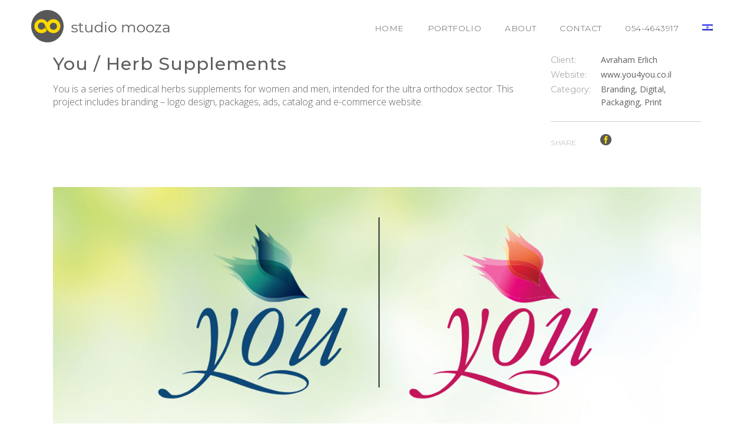

--- FILE ---
content_type: text/html; charset=UTF-8
request_url: https://studiomooza.com/portfolio-item/you-2/
body_size: 12525
content:
<!DOCTYPE html>
<html lang="en-US" prefix="og: http://ogp.me/ns#">
<head>
    	
        <meta charset="UTF-8"/>
        <link rel="profile" href="http://gmpg.org/xfn/11"/>
        <link rel="pingback" href="https://studiomooza.com/xmlrpc.php"/>

                <meta name="viewport" content="width=device-width,initial-scale=1,user-scalable=no">
        
	<title>You / Herb Supplements | Studio Mooza</title>
<script type="application/javascript">var mkdCoreAjaxUrl = "https://studiomooza.com/wp-admin/admin-ajax.php"</script><script type="application/javascript">var MikadofAjaxUrl = "https://studiomooza.com/wp-admin/admin-ajax.php"</script><link rel="alternate" hreflang="en-us" href="https://studiomooza.com/portfolio-item/you-2/" />
<link rel="alternate" hreflang="he-il" href="https://studiomooza.com/portfolio-item/you-2/?lang=he" />

<!-- This site is optimized with the Yoast SEO plugin v8.3 - https://yoast.com/wordpress/plugins/seo/ -->
<meta name="description" content="You is a series of medical herbs supplements for women and men, intended for the ultra orthodox sector. This project includes branding - logo design, packages, ads, catalog and e-commerce website."/>
<link rel="canonical" href="https://studiomooza.com/portfolio-item/you-2/" />
<meta property="og:locale" content="en_US" />
<meta property="og:type" content="article" />
<meta property="og:title" content="You / Herb Supplements | Studio Mooza" />
<meta property="og:description" content="You is a series of medical herbs supplements for women and men, intended for the ultra orthodox sector. This project includes branding - logo design, packages, ads, catalog and e-commerce website." />
<meta property="og:url" content="https://studiomooza.com/portfolio-item/you-2/" />
<meta property="og:site_name" content="Studio Mooza" />
<meta property="article:publisher" content="https://www.facebook.com/StudioMooza/" />
<meta property="og:image" content="https://studiomooza.com/wp-content/uploads/2017/06/you-e1522848581551.jpg" />
<meta property="og:image:secure_url" content="https://studiomooza.com/wp-content/uploads/2017/06/you-e1522848581551.jpg" />
<meta property="og:image:width" content="600" />
<meta property="og:image:height" content="600" />
<meta name="twitter:card" content="summary_large_image" />
<meta name="twitter:description" content="You is a series of medical herbs supplements for women and men, intended for the ultra orthodox sector. This project includes branding - logo design, packages, ads, catalog and e-commerce website." />
<meta name="twitter:title" content="You / Herb Supplements | Studio Mooza" />
<meta name="twitter:image" content="https://studiomooza.com/wp-content/uploads/2017/06/you-e1522848581551.jpg" />
<script type='application/ld+json'>{"@context":"https:\/\/schema.org","@type":"Organization","url":"https:\/\/studiomooza.com\/","sameAs":["https:\/\/www.facebook.com\/StudioMooza\/","https:\/\/www.instagram.com\/studiomooza\/","https:\/\/www.linkedin.com\/in\/gil-troper-0ba31916\/","https:\/\/www.youtube.com\/channel\/UCH-D_W1j4Hcm5x4cPCM1YSQ"],"@id":"https:\/\/studiomooza.com\/#organization","name":"Studio Mooza","logo":"https:\/\/studiomooza.com\/wp-content\/uploads\/2018\/02\/footer-logo.png"}</script>
<!-- / Yoast SEO plugin. -->

<link rel='dns-prefetch' href='//s0.wp.com' />
<link rel='dns-prefetch' href='//www.google.com' />
<link rel='dns-prefetch' href='//secure.gravatar.com' />
<link rel='dns-prefetch' href='//maps.googleapis.com' />
<link rel='dns-prefetch' href='//fonts.googleapis.com' />
<link rel='dns-prefetch' href='//s.w.org' />
<link rel="alternate" type="application/rss+xml" title="Studio Mooza &raquo; Feed" href="https://studiomooza.com/feed/" />
<link rel="alternate" type="application/rss+xml" title="Studio Mooza &raquo; Comments Feed" href="https://studiomooza.com/comments/feed/" />
<link rel="alternate" type="application/rss+xml" title="Studio Mooza &raquo; You / Herb Supplements Comments Feed" href="https://studiomooza.com/portfolio-item/you-2/feed/" />
		<script type="text/javascript">
			window._wpemojiSettings = {"baseUrl":"https:\/\/s.w.org\/images\/core\/emoji\/11\/72x72\/","ext":".png","svgUrl":"https:\/\/s.w.org\/images\/core\/emoji\/11\/svg\/","svgExt":".svg","source":{"concatemoji":"https:\/\/studiomooza.com\/wp-includes\/js\/wp-emoji-release.min.js?ver=5.0.22"}};
			!function(e,a,t){var n,r,o,i=a.createElement("canvas"),p=i.getContext&&i.getContext("2d");function s(e,t){var a=String.fromCharCode;p.clearRect(0,0,i.width,i.height),p.fillText(a.apply(this,e),0,0);e=i.toDataURL();return p.clearRect(0,0,i.width,i.height),p.fillText(a.apply(this,t),0,0),e===i.toDataURL()}function c(e){var t=a.createElement("script");t.src=e,t.defer=t.type="text/javascript",a.getElementsByTagName("head")[0].appendChild(t)}for(o=Array("flag","emoji"),t.supports={everything:!0,everythingExceptFlag:!0},r=0;r<o.length;r++)t.supports[o[r]]=function(e){if(!p||!p.fillText)return!1;switch(p.textBaseline="top",p.font="600 32px Arial",e){case"flag":return s([55356,56826,55356,56819],[55356,56826,8203,55356,56819])?!1:!s([55356,57332,56128,56423,56128,56418,56128,56421,56128,56430,56128,56423,56128,56447],[55356,57332,8203,56128,56423,8203,56128,56418,8203,56128,56421,8203,56128,56430,8203,56128,56423,8203,56128,56447]);case"emoji":return!s([55358,56760,9792,65039],[55358,56760,8203,9792,65039])}return!1}(o[r]),t.supports.everything=t.supports.everything&&t.supports[o[r]],"flag"!==o[r]&&(t.supports.everythingExceptFlag=t.supports.everythingExceptFlag&&t.supports[o[r]]);t.supports.everythingExceptFlag=t.supports.everythingExceptFlag&&!t.supports.flag,t.DOMReady=!1,t.readyCallback=function(){t.DOMReady=!0},t.supports.everything||(n=function(){t.readyCallback()},a.addEventListener?(a.addEventListener("DOMContentLoaded",n,!1),e.addEventListener("load",n,!1)):(e.attachEvent("onload",n),a.attachEvent("onreadystatechange",function(){"complete"===a.readyState&&t.readyCallback()})),(n=t.source||{}).concatemoji?c(n.concatemoji):n.wpemoji&&n.twemoji&&(c(n.twemoji),c(n.wpemoji)))}(window,document,window._wpemojiSettings);
		</script>
		<style type="text/css">
img.wp-smiley,
img.emoji {
	display: inline !important;
	border: none !important;
	box-shadow: none !important;
	height: 1em !important;
	width: 1em !important;
	margin: 0 .07em !important;
	vertical-align: -0.1em !important;
	background: none !important;
	padding: 0 !important;
}
</style>
<link rel='stylesheet' id='wp-block-library-css'  href='https://studiomooza.com/wp-includes/css/dist/block-library/style.min.css?ver=5.0.22' type='text/css' media='all' />
<link rel='stylesheet' id='contact-form-7-css'  href='https://studiomooza.com/wp-content/plugins/contact-form-7/includes/css/styles.css?ver=5.1.7' type='text/css' media='all' />
<link rel='stylesheet' id='rs-plugin-settings-css'  href='https://studiomooza.com/wp-content/plugins/revslider/public/assets/css/settings.css?ver=5.4.5.1' type='text/css' media='all' />
<style id='rs-plugin-settings-inline-css' type='text/css'>
#rs-demo-id {}
</style>
<link rel='stylesheet' id='wpml-tm-admin-bar-css'  href='https://studiomooza.com/wp-content/plugins/wpml-translation-management/res/css/admin-bar-style.css?ver=2.9.6' type='text/css' media='all' />
<link rel='stylesheet' id='dashicons-css'  href='https://studiomooza.com/wp-includes/css/dashicons.min.css?ver=5.0.22' type='text/css' media='all' />
<link rel='stylesheet' id='cortex_mikado_default_style-css'  href='https://studiomooza.com/wp-content/themes/cortex/style.css?ver=5.0.22' type='text/css' media='all' />
<link rel='stylesheet' id='cortex_mikado_child_style-css'  href='https://studiomooza.com/wp-content/themes/cortex-child/style.css?ver=1.0.0' type='text/css' media='all' />
<link rel='stylesheet' id='cortex_mikado_modules_plugins-css'  href='https://studiomooza.com/wp-content/themes/cortex/assets/css/plugins.min.css?ver=5.0.22' type='text/css' media='all' />
<link rel='stylesheet' id='cortex_mikado_modules-css'  href='https://studiomooza.com/wp-content/themes/cortex/assets/css/modules.min.css?ver=5.0.22' type='text/css' media='all' />
<style id='cortex_mikado_modules-inline-css' type='text/css'>
   
.page-id-491.mkdf-light-header .mkdf-page-header>div:not(.mkdf-sticky-header) .mkdf-main-menu>ul>li>a span.mkdf-item-inner .mkdf-item-text:before, 
.page-id-491.mkdf-light-header.mkdf-header-style-on-scroll .mkdf-page-header .mkdf-main-menu>ul>li>a span.mkdf-item-inner .mkdf-item-text:before {
    background-color: #41ebdf;
}

.mkdf-btn.mkdf-hovered .mkdf-btn-icon-holder {
    -webkit-transform: translateX(5px);
    transform: translateX(5px);
}

.mkdf-rev-slider-loaded .mkdf-smooth-transition-loader,
body:not(.page-template-landing-page):not(.page-id-552) .mkdf-smooth-transition-loader {
    display: none !important;
    opacity: 0 !important;
}

body.page-template-landing-page .mkdf-smooth-transition-loader {
    background-color: transparent !important;
}
</style>
<link rel='stylesheet' id='mkdf_font_awesome-css'  href='https://studiomooza.com/wp-content/themes/cortex/assets/css/font-awesome/css/font-awesome.min.css?ver=5.0.22' type='text/css' media='all' />
<link rel='stylesheet' id='mkdf_font_elegant-css'  href='https://studiomooza.com/wp-content/themes/cortex/assets/css/elegant-icons/style.min.css?ver=5.0.22' type='text/css' media='all' />
<link rel='stylesheet' id='mkdf_ion_icons-css'  href='https://studiomooza.com/wp-content/themes/cortex/assets/css/ion-icons/css/ionicons.min.css?ver=5.0.22' type='text/css' media='all' />
<link rel='stylesheet' id='mkdf_linea_icons-css'  href='https://studiomooza.com/wp-content/themes/cortex/assets/css/linea-icons/style.css?ver=5.0.22' type='text/css' media='all' />
<link rel='stylesheet' id='mkdf_linear_icons-css'  href='https://studiomooza.com/wp-content/themes/cortex/assets/css/linear-icons/style.css?ver=5.0.22' type='text/css' media='all' />
<link rel='stylesheet' id='cortex_mikado_blog-css'  href='https://studiomooza.com/wp-content/themes/cortex/assets/css/blog.min.css?ver=5.0.22' type='text/css' media='all' />
<link rel='stylesheet' id='mediaelement-css'  href='https://studiomooza.com/wp-includes/js/mediaelement/mediaelementplayer-legacy.min.css?ver=4.2.6-78496d1' type='text/css' media='all' />
<link rel='stylesheet' id='wp-mediaelement-css'  href='https://studiomooza.com/wp-includes/js/mediaelement/wp-mediaelement.min.css?ver=5.0.22' type='text/css' media='all' />
<link rel='stylesheet' id='cortex_mikado_modules_responsive-css'  href='https://studiomooza.com/wp-content/themes/cortex/assets/css/modules-responsive.min.css?ver=5.0.22' type='text/css' media='all' />
<link rel='stylesheet' id='cortex_mikado_blog_responsive-css'  href='https://studiomooza.com/wp-content/themes/cortex/assets/css/blog-responsive.min.css?ver=5.0.22' type='text/css' media='all' />
<link rel='stylesheet' id='cortex_mikado_style_dynamic_responsive-css'  href='https://studiomooza.com/wp-content/themes/cortex/assets/css/style_dynamic_responsive.css?ver=1594217712' type='text/css' media='all' />
<link rel='stylesheet' id='cortex_mikado_style_dynamic-css'  href='https://studiomooza.com/wp-content/themes/cortex/assets/css/style_dynamic.css?ver=1594217712' type='text/css' media='all' />
<link rel='stylesheet' id='js_composer_front-css'  href='https://studiomooza.com/wp-content/plugins/js_composer/assets/css/js_composer.min.css?ver=5.2' type='text/css' media='all' />
<link rel='stylesheet' id='cortex_mikado_google_fonts-css'  href='https://fonts.googleapis.com/css?family=Montserrat%3A100%2C100italic%2C200%2C200italic%2C300%2C300italic%2C400%2C400italic%2C500%2C500italic%2C600%2C600italic%2C700%2C700italic%2C800%2C800italic%2C900%2C900italic%7COpen+Sans%3A100%2C100italic%2C200%2C200italic%2C300%2C300italic%2C400%2C400italic%2C500%2C500italic%2C600%2C600italic%2C700%2C700italic%2C800%2C800italic%2C900%2C900italic%7CMontserrat%3A100%2C100italic%2C200%2C200italic%2C300%2C300italic%2C400%2C400italic%2C500%2C500italic%2C600%2C600italic%2C700%2C700italic%2C800%2C800italic%2C900%2C900italic&#038;subset=latin%2Clatin-ext&#038;ver=1.0.0' type='text/css' media='all' />
<link rel='stylesheet' id='jetpack-widget-social-icons-styles-css'  href='https://studiomooza.com/wp-content/plugins/jetpack/modules/widgets/social-icons/social-icons.css?ver=20170506' type='text/css' media='all' />
<link rel='stylesheet' id='jetpack_css-css'  href='https://studiomooza.com/wp-content/plugins/jetpack/css/jetpack.css?ver=6.5.4' type='text/css' media='all' />
<script type='text/javascript' src='https://studiomooza.com/wp-includes/js/jquery/jquery.js?ver=1.12.4'></script>
<script type='text/javascript' src='https://studiomooza.com/wp-includes/js/jquery/jquery-migrate.min.js?ver=1.4.1'></script>
<script type='text/javascript' src='https://studiomooza.com/wp-content/plugins/revslider/public/assets/js/jquery.themepunch.tools.min.js?ver=5.4.5.1'></script>
<script type='text/javascript' src='https://studiomooza.com/wp-content/plugins/revslider/public/assets/js/jquery.themepunch.revolution.min.js?ver=5.4.5.1'></script>
<script type='text/javascript'>
var mejsL10n = {"language":"en","strings":{"mejs.install-flash":"You are using a browser that does not have Flash player enabled or installed. Please turn on your Flash player plugin or download the latest version from https:\/\/get.adobe.com\/flashplayer\/","mejs.fullscreen-off":"Turn off Fullscreen","mejs.fullscreen-on":"Go Fullscreen","mejs.download-video":"Download Video","mejs.fullscreen":"Fullscreen","mejs.time-jump-forward":["Jump forward 1 second","Jump forward %1 seconds"],"mejs.loop":"Toggle Loop","mejs.play":"Play","mejs.pause":"Pause","mejs.close":"Close","mejs.time-slider":"Time Slider","mejs.time-help-text":"Use Left\/Right Arrow keys to advance one second, Up\/Down arrows to advance ten seconds.","mejs.time-skip-back":["Skip back 1 second","Skip back %1 seconds"],"mejs.captions-subtitles":"Captions\/Subtitles","mejs.captions-chapters":"Chapters","mejs.none":"None","mejs.mute-toggle":"Mute Toggle","mejs.volume-help-text":"Use Up\/Down Arrow keys to increase or decrease volume.","mejs.unmute":"Unmute","mejs.mute":"Mute","mejs.volume-slider":"Volume Slider","mejs.video-player":"Video Player","mejs.audio-player":"Audio Player","mejs.ad-skip":"Skip ad","mejs.ad-skip-info":["Skip in 1 second","Skip in %1 seconds"],"mejs.source-chooser":"Source Chooser","mejs.stop":"Stop","mejs.speed-rate":"Speed Rate","mejs.live-broadcast":"Live Broadcast","mejs.afrikaans":"Afrikaans","mejs.albanian":"Albanian","mejs.arabic":"Arabic","mejs.belarusian":"Belarusian","mejs.bulgarian":"Bulgarian","mejs.catalan":"Catalan","mejs.chinese":"Chinese","mejs.chinese-simplified":"Chinese (Simplified)","mejs.chinese-traditional":"Chinese (Traditional)","mejs.croatian":"Croatian","mejs.czech":"Czech","mejs.danish":"Danish","mejs.dutch":"Dutch","mejs.english":"English","mejs.estonian":"Estonian","mejs.filipino":"Filipino","mejs.finnish":"Finnish","mejs.french":"French","mejs.galician":"Galician","mejs.german":"German","mejs.greek":"Greek","mejs.haitian-creole":"Haitian Creole","mejs.hebrew":"Hebrew","mejs.hindi":"Hindi","mejs.hungarian":"Hungarian","mejs.icelandic":"Icelandic","mejs.indonesian":"Indonesian","mejs.irish":"Irish","mejs.italian":"Italian","mejs.japanese":"Japanese","mejs.korean":"Korean","mejs.latvian":"Latvian","mejs.lithuanian":"Lithuanian","mejs.macedonian":"Macedonian","mejs.malay":"Malay","mejs.maltese":"Maltese","mejs.norwegian":"Norwegian","mejs.persian":"Persian","mejs.polish":"Polish","mejs.portuguese":"Portuguese","mejs.romanian":"Romanian","mejs.russian":"Russian","mejs.serbian":"Serbian","mejs.slovak":"Slovak","mejs.slovenian":"Slovenian","mejs.spanish":"Spanish","mejs.swahili":"Swahili","mejs.swedish":"Swedish","mejs.tagalog":"Tagalog","mejs.thai":"Thai","mejs.turkish":"Turkish","mejs.ukrainian":"Ukrainian","mejs.vietnamese":"Vietnamese","mejs.welsh":"Welsh","mejs.yiddish":"Yiddish"}};
</script>
<script type='text/javascript' src='https://studiomooza.com/wp-includes/js/mediaelement/mediaelement-and-player.min.js?ver=4.2.6-78496d1'></script>
<script type='text/javascript' src='https://studiomooza.com/wp-includes/js/mediaelement/mediaelement-migrate.min.js?ver=5.0.22'></script>
<script type='text/javascript'>
/* <![CDATA[ */
var _wpmejsSettings = {"pluginPath":"\/wp-includes\/js\/mediaelement\/","classPrefix":"mejs-","stretching":"responsive"};
/* ]]> */
</script>
<link rel='https://api.w.org/' href='https://studiomooza.com/wp-json/' />
<link rel="EditURI" type="application/rsd+xml" title="RSD" href="https://studiomooza.com/xmlrpc.php?rsd" />
<link rel="wlwmanifest" type="application/wlwmanifest+xml" href="https://studiomooza.com/wp-includes/wlwmanifest.xml" /> 
<meta name="generator" content="WordPress 5.0.22" />
<link rel="alternate" type="application/json+oembed" href="https://studiomooza.com/wp-json/oembed/1.0/embed?url=https%3A%2F%2Fstudiomooza.com%2Fportfolio-item%2Fyou-2%2F" />
<link rel="alternate" type="text/xml+oembed" href="https://studiomooza.com/wp-json/oembed/1.0/embed?url=https%3A%2F%2Fstudiomooza.com%2Fportfolio-item%2Fyou-2%2F&#038;format=xml" />
<meta name="generator" content="WPML ver:4.3.12 stt:1,20;" />
<!-- start Simple Custom CSS and JS -->
<script type="text/javascript">
jQuery(document).ready(function( $ ){
	var mapWidth = $(".circle .wpb_raw_html").width();
  $(".circle .wpb_raw_html iframe").css({"width": mapWidth, "height": mapWidth});
});</script>
<!-- end Simple Custom CSS and JS -->

		<script>
			(function(i,s,o,g,r,a,m){i['GoogleAnalyticsObject']=r;i[r]=i[r]||function(){
			(i[r].q=i[r].q||[]).push(arguments)},i[r].l=1*new Date();a=s.createElement(o),
			m=s.getElementsByTagName(o)[0];a.async=1;a.src=g;m.parentNode.insertBefore(a,m)
			})(window,document,'script','https://www.google-analytics.com/analytics.js','ga');
			ga('create', 'UA-3902739-1', 'auto');
			ga('send', 'pageview');
		</script>

	<!-- Facebook Pixel Code -->
<script>
  !function(f,b,e,v,n,t,s)
  {if(f.fbq)return;n=f.fbq=function(){n.callMethod?
  n.callMethod.apply(n,arguments):n.queue.push(arguments)};
  if(!f._fbq)f._fbq=n;n.push=n;n.loaded=!0;n.version='2.0';
  n.queue=[];t=b.createElement(e);t.async=!0;
  t.src=v;s=b.getElementsByTagName(e)[0];
  s.parentNode.insertBefore(t,s)}(window, document,'script',
  'https://connect.facebook.net/en_US/fbevents.js');
  fbq('init', '2157405324537779');
  fbq('track', 'PageView');
</script>
<noscript><img height="1" width="1" style="display:none"
  src="https://www.facebook.com/tr?id=2157405324537779&ev=PageView&noscript=1"
/></noscript>
<!-- End Facebook Pixel Code -->
<link rel='dns-prefetch' href='//v0.wordpress.com'/>
<style type='text/css'>img#wpstats{display:none}</style>		<style type="text/css">.recentcomments a{display:inline !important;padding:0 !important;margin:0 !important;}</style>
		<meta name="generator" content="Powered by Visual Composer - drag and drop page builder for WordPress."/>
<!--[if lte IE 9]><link rel="stylesheet" type="text/css" href="https://studiomooza.com/wp-content/plugins/js_composer/assets/css/vc_lte_ie9.min.css" media="screen"><![endif]--><meta name="generator" content="Powered by Slider Revolution 5.4.5.1 - responsive, Mobile-Friendly Slider Plugin for WordPress with comfortable drag and drop interface." />
<link rel="icon" href="https://studiomooza.com/wp-content/uploads/2024/05/cropped-MOOZA_ICON-32x32.jpg" sizes="32x32" />
<link rel="icon" href="https://studiomooza.com/wp-content/uploads/2024/05/cropped-MOOZA_ICON-192x192.jpg" sizes="192x192" />
<link rel="apple-touch-icon-precomposed" href="https://studiomooza.com/wp-content/uploads/2024/05/cropped-MOOZA_ICON-180x180.jpg" />
<meta name="msapplication-TileImage" content="https://studiomooza.com/wp-content/uploads/2024/05/cropped-MOOZA_ICON-270x270.jpg" />
<script type="text/javascript">function setREVStartSize(e){
				try{ var i=jQuery(window).width(),t=9999,r=0,n=0,l=0,f=0,s=0,h=0;					
					if(e.responsiveLevels&&(jQuery.each(e.responsiveLevels,function(e,f){f>i&&(t=r=f,l=e),i>f&&f>r&&(r=f,n=e)}),t>r&&(l=n)),f=e.gridheight[l]||e.gridheight[0]||e.gridheight,s=e.gridwidth[l]||e.gridwidth[0]||e.gridwidth,h=i/s,h=h>1?1:h,f=Math.round(h*f),"fullscreen"==e.sliderLayout){var u=(e.c.width(),jQuery(window).height());if(void 0!=e.fullScreenOffsetContainer){var c=e.fullScreenOffsetContainer.split(",");if (c) jQuery.each(c,function(e,i){u=jQuery(i).length>0?u-jQuery(i).outerHeight(!0):u}),e.fullScreenOffset.split("%").length>1&&void 0!=e.fullScreenOffset&&e.fullScreenOffset.length>0?u-=jQuery(window).height()*parseInt(e.fullScreenOffset,0)/100:void 0!=e.fullScreenOffset&&e.fullScreenOffset.length>0&&(u-=parseInt(e.fullScreenOffset,0))}f=u}else void 0!=e.minHeight&&f<e.minHeight&&(f=e.minHeight);e.c.closest(".rev_slider_wrapper").css({height:f})					
				}catch(d){console.log("Failure at Presize of Slider:"+d)}
			};</script>
			<style type="text/css" id="wp-custom-css">
				.rtl input, .rtl textarea {text-align: right !important;}
.rtl .mkdf-main-menu ul li {float: right;}

.circle .wpb_raw_html {overflow: hidden; border-radius: 100%;}

.heb {display: none;}
.rtl .heb {display: block !important;}
.rtl .eng {display: none;}
.rtl .mkdf-two-columns-75-25 .mkdf-column1 {float: right;}

.rtl p, .rtl input, .rtl li, .rtl h1, .rtl h2, .rtl h3, .rtl h4, .rtl h5, .rtl h6, .rtl span, .rtl strong, .rtl .wpcf7-form-control-wrap, .rtl input.wpcf7-form-control.wpcf7-submit, .rtl .wpcf7-form-control.wpcf7-textarea, .rtl .mkdf-section-title {font-family: "Open Sans Hebrew" !important;}

.mkdf-portfolio-single-holder .mkdf-portfolio-related-holder .mkdf-portfolio-list-holder {direction: ltr;}

body .mkdf-related-nav-holder .lnr {
	font-family: 'Linearicons-Free' !important;}

body .mkdf-portfolio-back-btn span {font-family: 'ElegantIcons' !important;}

.arrow_carrot-up, .rtl .arrow_carrot-up {font-family: 'ElegantIcons' !important;}

.rtl .mkdf-portfolio-filter-holder .mkdf-portfolio-filter-holder-inner ul li span {font-size: 20px;}

.rtl #mkdf-back-to-top span span:before {left: auto !important; right: -1px;}			</style>
		<noscript><style type="text/css"> .wpb_animate_when_almost_visible { opacity: 1; }</style></noscript></head>

<body class="portfolio-item-template-default single single-portfolio-item postid-312 mkd-core-1.0 cortex child-child-ver-1.0.0 cortex-ver-1.0.1  mkdf-smooth-page-transitions mkdf-mimic-ajax mkdf-grid-1300 mkdf-blog-installed mkdf-follow-portfolio-info mkdf-header-standard mkdf-sticky-header-on-scroll-down-up mkdf-default-mobile-header mkdf-sticky-up-mobile-header mkdf-dropdown-animate-height mkdf-light-header mkdf-search-covers-header mkdf-side-area-uncovered-from-content wpb-js-composer js-comp-ver-5.2 vc_responsive elementor-default">
<section class="mkdf-side-menu right">
		<div class="mkdf-close-side-menu-holder">
		<div class="mkdf-close-side-menu-holder-inner">
			<a href="#" target="_self" class="mkdf-close-side-menu">
				<span aria-hidden="true" class="ion-close"></span>
			</a>
		</div>
	</div>
	<div id="text-2" class="widget mkdf-sidearea widget_text">			<div class="textwidget"></div>
		</div><div id="nav_menu-2" class="widget mkdf-sidearea widget_nav_menu"><h3 class="mkdf-sidearea-widget-title">Links</h3><div class="menu-main-menu-main-navigation-mobile-navigation-container"><ul id="menu-main-menu-main-navigation-mobile-navigation" class="menu"><li id="menu-item-6578" class="menu-item menu-item-type-post_type menu-item-object-page menu-item-home menu-item-6578"><a href="https://studiomooza.com/">Home</a></li>
<li id="menu-item-6576" class="menu-item menu-item-type-post_type menu-item-object-page menu-item-6576"><a href="https://studiomooza.com/portfolio/">Portfolio</a></li>
<li id="menu-item-6575" class="menu-item menu-item-type-post_type menu-item-object-page menu-item-6575"><a href="https://studiomooza.com/about/">About</a></li>
<li id="menu-item-6577" class="menu-item menu-item-type-post_type menu-item-object-page menu-item-6577"><a href="https://studiomooza.com/contact/">Contact</a></li>
<li id="menu-item-6884" class="menu-item menu-item-type-custom menu-item-object-custom menu-item-6884"><a href="tel:0544643917">054-4643917</a></li>
<li id="menu-item-wpml-ls-56-he" class="menu-item wpml-ls-slot-56 wpml-ls-item wpml-ls-item-he wpml-ls-menu-item wpml-ls-first-item wpml-ls-last-item menu-item-type-wpml_ls_menu_item menu-item-object-wpml_ls_menu_item menu-item-wpml-ls-56-he"><a href="https://studiomooza.com/portfolio-item/you-2/?lang=he"><img class="wpml-ls-flag" src="https://studiomooza.com/wp-content/plugins/sitepress-multilingual-cms/res/flags/he.png" alt="Hebrew"></a></li>
</ul></div></div>
        <div class="widget mkdf-raw-html-widget  ">
            <span class="mkdf-icon-shortcode normal" style="margin: 0 12px 0 0;" data-hover-color="#ff2c55" data-color="#41ebdf"><a href="https://www.behance.com/" target="_blank" rel="noopener"><i class="mkdf-icon-font-awesome fa fa-behance mkdf-icon-element" style="color: rgb(65, 235, 223); font-size: 26px;"></i></a></span><span class="mkdf-icon-shortcode normal" style="margin: 0 12px 0 0;" data-hover-color="#ff2c55" data-color="#41ebdf"><a href="https://www.twitter.com/" target="_blank" rel="noopener"><i class="mkdf-icon-font-awesome fa fa-twitter mkdf-icon-element" style="color: #41ebdf; font-size: 26px;"></i></a></span><span class="mkdf-icon-shortcode normal" style="margin: 0 12px 0 0;" data-hover-color="#ff2c55" data-color="#41ebdf"><a href="https://www.facebook.com/" target="_blank" rel="noopener"><i class="mkdf-icon-font-awesome fa fa-facebook mkdf-icon-element" style="color: rgb(65, 235, 223); font-size: 26px;"></i></a></span><span class="mkdf-icon-shortcode normal" style="margin: 0 12px 0 0;" data-hover-color="#ff2c55" data-color="#41ebdf"><a href="https://www.instagram.com/" target="_blank" rel="noopener"><i class="mkdf-icon-font-awesome fa fa-instagram mkdf-icon-element" style="color: rgb(65, 235, 223); font-size: 26px;"></i></a></span><span class="mkdf-icon-shortcode normal" style="margin: 0 12px 0 0;" data-hover-color="#ff2c55" data-color="#41ebdf"><a href="https://www.vimeo.com/" target="_blank" rel="noopener"><i class="mkdf-icon-font-awesome fa fa-vimeo mkdf-icon-element" style="color: rgb(65, 235, 223); font-size: 26px;"></i></a></span>        </div>
        </section>

<div class="mkdf-smooth-transition-loader mkdf-mimic-ajax">
    <div class="mkdf-st-loader">
        <div class="mkdf-st-loader1">
            <div class="mkdf-triple-bounce"><div class="mkdf-triple-bounce1"></div><div class="mkdf-triple-bounce2"></div><div class="mkdf-triple-bounce3"></div></div>        </div>
    </div>
</div>

<div class="mkdf-wrapper">
    <div class="mkdf-wrapper-inner">
        
<header class="mkdf-page-header">
        <div class="mkdf-menu-area mkdf-menu-right" style="background-color:rgba(255, 255, 255, 0);">
        			            <div class="mkdf-vertical-align-containers">
                <div class="mkdf-position-left">
                    <div class="mkdf-position-left-inner">
                        
<div class="mkdf-logo-wrapper">
    <a href="https://studiomooza.com/" style="height: 29px;">
        <img class="mkdf-normal-logo" src="https://studiomooza.com/wp-content/uploads/2018/02/logotop.png" alt="logo"/>
        <img class="mkdf-dark-logo" src="https://studiomooza.com/wp-content/uploads/2018/02/logotop.png" alt="dark logoo"/>        <img class="mkdf-light-logo" src="https://studiomooza.com/wp-content/uploads/2018/02/logotop.png" alt="light logo"/>    </a>
</div>

                                            </div>
                </div>
                <div class="mkdf-position-right">
                    <div class="mkdf-position-right-inner">
                                                    
<nav class="mkdf-main-menu mkdf-drop-down mkdf-default-nav">
    <ul id="menu-main-menu-main-navigation-mobile-navigation-1" class="clearfix"><li id="nav-menu-item-6578" class="menu-item menu-item-type-post_type menu-item-object-page menu-item-home mkdf-menu-narrow mkdf-wide-background"><a href="https://studiomooza.com/"><span class="mkdf-item-outer"><span class="mkdf-item-inner"><span class="mkdf-item-text">Home</span></span><span class="plus"></span></span></a></li>
<li id="nav-menu-item-6576" class="menu-item menu-item-type-post_type menu-item-object-page mkdf-menu-narrow mkdf-wide-background"><a href="https://studiomooza.com/portfolio/"><span class="mkdf-item-outer"><span class="mkdf-item-inner"><span class="mkdf-item-text">Portfolio</span></span><span class="plus"></span></span></a></li>
<li id="nav-menu-item-6575" class="menu-item menu-item-type-post_type menu-item-object-page mkdf-menu-narrow mkdf-wide-background"><a href="https://studiomooza.com/about/"><span class="mkdf-item-outer"><span class="mkdf-item-inner"><span class="mkdf-item-text">About</span></span><span class="plus"></span></span></a></li>
<li id="nav-menu-item-6577" class="menu-item menu-item-type-post_type menu-item-object-page mkdf-menu-narrow mkdf-wide-background"><a href="https://studiomooza.com/contact/"><span class="mkdf-item-outer"><span class="mkdf-item-inner"><span class="mkdf-item-text">Contact</span></span><span class="plus"></span></span></a></li>
<li id="nav-menu-item-6884" class="menu-item menu-item-type-custom menu-item-object-custom mkdf-menu-narrow mkdf-wide-background"><a href="tel:0544643917"><span class="mkdf-item-outer"><span class="mkdf-item-inner"><span class="mkdf-item-text">054-4643917</span></span><span class="plus"></span></span></a></li>
<li id="nav-menu-item-wpml-ls-56-he" class="menu-item wpml-ls-slot-56 wpml-ls-item wpml-ls-item-he wpml-ls-menu-item wpml-ls-first-item wpml-ls-last-item menu-item-type-wpml_ls_menu_item menu-item-object-wpml_ls_menu_item mkdf-menu-narrow mkdf-wide-background"><a href="https://studiomooza.com/portfolio-item/you-2/?lang=he"><span class="mkdf-item-outer"><span class="mkdf-item-inner"><span class="mkdf-item-text"><img class="wpml-ls-flag" src="https://studiomooza.com/wp-content/plugins/sitepress-multilingual-cms/res/flags/he.png" alt="Hebrew"></span></span><span class="plus"></span><span class="mkdf-featured-icon "></span></span></a></li>
</ul></nav>

                                                        <a class="mkdf-side-menu-button-opener normal"  href="javascript:void(0)">
            <span aria-hidden="true" class="mkdf-icon-font-elegant icon_menu " ></span>        </a>

                        </div>
                </div>
            </div>
            </div>
        
<div class="mkdf-sticky-header">
        <div class="mkdf-sticky-holder mkdf-sticky-menu-right">
                <div class=" mkdf-vertical-align-containers">
                <div class="mkdf-position-left">
                    <div class="mkdf-position-left-inner">
                        
<div class="mkdf-logo-wrapper">
    <a href="https://studiomooza.com/" style="height: 29px;">
        <img class="mkdf-normal-logo" src="https://studiomooza.com/wp-content/uploads/2018/02/logotop.png" alt="logo"/>
        <img class="mkdf-dark-logo" src="https://studiomooza.com/wp-content/uploads/2018/02/logotop.png" alt="dark logoo"/>        <img class="mkdf-light-logo" src="https://studiomooza.com/wp-content/uploads/2018/02/logotop.png" alt="light logo"/>    </a>
</div>

                                            </div>
                </div>
                <div class="mkdf-position-right">
                    <div class="mkdf-position-right-inner">
                                                    
<nav class="mkdf-main-menu mkdf-drop-down mkdf-sticky-nav">
    <ul id="menu-main-menu-main-navigation-mobile-navigation-2" class="clearfix"><li id="sticky-nav-menu-item-6578" class="menu-item menu-item-type-post_type menu-item-object-page menu-item-home mkdf-menu-narrow mkdf-wide-background"><a href="https://studiomooza.com/"><span class="mkdf-item-outer"><span class="mkdf-item-inner"><span class="mkdf-item-text">Home</span></span><span class="plus"></span></span></a></li>
<li id="sticky-nav-menu-item-6576" class="menu-item menu-item-type-post_type menu-item-object-page mkdf-menu-narrow mkdf-wide-background"><a href="https://studiomooza.com/portfolio/"><span class="mkdf-item-outer"><span class="mkdf-item-inner"><span class="mkdf-item-text">Portfolio</span></span><span class="plus"></span></span></a></li>
<li id="sticky-nav-menu-item-6575" class="menu-item menu-item-type-post_type menu-item-object-page mkdf-menu-narrow mkdf-wide-background"><a href="https://studiomooza.com/about/"><span class="mkdf-item-outer"><span class="mkdf-item-inner"><span class="mkdf-item-text">About</span></span><span class="plus"></span></span></a></li>
<li id="sticky-nav-menu-item-6577" class="menu-item menu-item-type-post_type menu-item-object-page mkdf-menu-narrow mkdf-wide-background"><a href="https://studiomooza.com/contact/"><span class="mkdf-item-outer"><span class="mkdf-item-inner"><span class="mkdf-item-text">Contact</span></span><span class="plus"></span></span></a></li>
<li id="sticky-nav-menu-item-6884" class="menu-item menu-item-type-custom menu-item-object-custom mkdf-menu-narrow mkdf-wide-background"><a href="tel:0544643917"><span class="mkdf-item-outer"><span class="mkdf-item-inner"><span class="mkdf-item-text">054-4643917</span></span><span class="plus"></span></span></a></li>
<li id="sticky-nav-menu-item-wpml-ls-56-he" class="menu-item wpml-ls-slot-56 wpml-ls-item wpml-ls-item-he wpml-ls-menu-item wpml-ls-first-item wpml-ls-last-item menu-item-type-wpml_ls_menu_item menu-item-object-wpml_ls_menu_item mkdf-menu-narrow mkdf-wide-background"><a href="https://studiomooza.com/portfolio-item/you-2/?lang=he"><span class="mkdf-item-outer"><span class="mkdf-item-inner"><span class="mkdf-item-text"><img class="wpml-ls-flag" src="https://studiomooza.com/wp-content/plugins/sitepress-multilingual-cms/res/flags/he.png" alt="Hebrew"></span></span><span class="plus"></span><span class="mkdf-featured-icon "></span></span></a></li>
</ul></nav>

                                                        <a class="mkdf-side-menu-button-opener normal" style="color: #ff2c55" href="javascript:void(0)">
            <span aria-hidden="true" class="mkdf-icon-font-elegant icon_menu " ></span>        </a>

                        </div>
                </div>
            </div>
                </div>
</div>

</header>


<header class="mkdf-mobile-header">
    <div class="mkdf-mobile-header-inner">
                <div class="mkdf-mobile-header-holder">
            <div class="mkdf-grid">
                <div class="mkdf-vertical-align-containers">
                                            <div class="mkdf-mobile-menu-opener">
                            <a href="javascript:void(0)">
                    <span class="mkdf-mobile-opener-icon-holder">
                        <i class="mkdf-icon-font-awesome fa fa-bars " ></i>                    </span>
                            </a>
                        </div>
                                                                <div class="mkdf-position-center">
                            <div class="mkdf-position-center-inner">
                                
<div class="mkdf-mobile-logo-wrapper">
    <a href="https://studiomooza.com/" style="height: 29px">
        <img src="https://studiomooza.com/wp-content/uploads/2018/02/logotop.png" alt="mobile logo"/>
    </a>
</div>

                            </div>
                        </div>
                                        <div class="mkdf-position-right">
                        <div class="mkdf-position-right-inner">
                                                    </div>
                    </div>
                </div> <!-- close .mkdf-vertical-align-containers -->
            </div>
        </div>
        
<nav class="mkdf-mobile-nav">
    <div class="mkdf-grid">
        <ul id="menu-main-menu-main-navigation-mobile-navigation-3" class=""><li id="mobile-menu-item-6578" class="menu-item menu-item-type-post_type menu-item-object-page menu-item-home "><a href="https://studiomooza.com/" class=""><span>Home</span></a></li>
<li id="mobile-menu-item-6576" class="menu-item menu-item-type-post_type menu-item-object-page "><a href="https://studiomooza.com/portfolio/" class=""><span>Portfolio</span></a></li>
<li id="mobile-menu-item-6575" class="menu-item menu-item-type-post_type menu-item-object-page "><a href="https://studiomooza.com/about/" class=""><span>About</span></a></li>
<li id="mobile-menu-item-6577" class="menu-item menu-item-type-post_type menu-item-object-page "><a href="https://studiomooza.com/contact/" class=""><span>Contact</span></a></li>
<li id="mobile-menu-item-6884" class="menu-item menu-item-type-custom menu-item-object-custom "><a href="tel:0544643917" class=""><span>054-4643917</span></a></li>
<li id="mobile-menu-item-wpml-ls-56-he" class="menu-item wpml-ls-slot-56 wpml-ls-item wpml-ls-item-he wpml-ls-menu-item wpml-ls-first-item wpml-ls-last-item menu-item-type-wpml_ls_menu_item menu-item-object-wpml_ls_menu_item "><a href="https://studiomooza.com/portfolio-item/you-2/?lang=he" class=""><span><img class="wpml-ls-flag" src="https://studiomooza.com/wp-content/plugins/sitepress-multilingual-cms/res/flags/he.png" alt="Hebrew"></span></a></li>
</ul>    </div>
</nav>

    </div>
</header> <!-- close .mkdf-mobile-header -->



                    <a id='mkdf-back-to-top'  href='#'>
                <span class="mkdf-btt-top-shadow"></span>
                <span class="mkdf-icon-stack">
                     <span aria-hidden="true" class="mkdf-icon-font-elegant arrow_carrot-up  " ></span>                </span>
                <span class="mkdf-btt-bottom-shadow"></span>
            </a>
                
        <div class="mkdf-content" style="margin-top: -65px">
            <div class="mkdf-content-inner"><div class="big-images mkdf-portfolio-single-holder">
			<div class="mkdf-container">
		    <div class="mkdf-container-inner clearfix">
			            <div class="mkdf-two-columns-75-25 clearfix">
    <div class="mkdf-column1">
        <div class="mkdf-column-inner">
            <div class="mkdf-portfolio-info-item mkdf-content-item">
    <h4 class="mkdf-portfolio-title">You / Herb Supplements</h4>
    <div class="mkdf-portfolio-content">
        <div class="vc_row wpb_row vc_row-fluid mkdf-section mkdf-content-aligment-left" style=""><div class="clearfix mkdf-full-section-inner"><div class="wpb_column vc_column_container vc_col-sm-12"><div class="vc_column-inner "><div class="wpb_wrapper">
	<div class="wpb_text_column wpb_content_element " >
		<div class="wpb_wrapper">
			<p>You is a series of medical herbs supplements for women and men, intended for the ultra orthodox sector. This project includes branding &#8211; logo design, packages, ads, catalog and e-commerce website.</p>

		</div>
	</div>
</div></div></div></div></div>
    </div>
</div>        </div>
    </div>
    <div class="mkdf-column2">
        <div class="mkdf-column-inner">
            <div class="mkdf-portfolio-info-holder">
                	<h5 class="mkdf-portfolio-info-title">Info</h5>
        <div class="mkdf-portfolio-info-item mkdf-portfolio-custom-field">
                            <span class="mkdf-portfolio-info-item-title">Client:</span>
                        <p>
                                    Avraham Erlich                                </p>
        </div>
            <div class="mkdf-portfolio-info-item mkdf-portfolio-custom-field">
                            <span class="mkdf-portfolio-info-item-title">Website:</span>
                        <p>
                                <a href="https://www.you4you.co.il/">
                                        www.you4you.co.il                                    </a>
                        </p>
        </div>
    

            <div class="mkdf-portfolio-info-item mkdf-portfolio-categories">
            <span class="mkdf-portfolio-info-item-title">Category:</span>

            <p>
                Branding, Digital, Packaging, Print            </p>
        </div>
    
    <div class="mkdf-portfolio-social">
        <div class="mkdf-social-share-holder mkdf-list">
	<span class="mkdf-social-share-title">Share</span>
	<ul>
		<li class="mkdf-facebook-share">
	<a class="mkdf-share-link" href="#" onclick="window.open('http://www.facebook.com/sharer.php?s=100&amp;p[title]=You+%2F+Herb+Supplements&amp;p[url]=https%3A%2F%2Fstudiomooza.com%2Fportfolio-item%2Fyou-2%2F&amp;p[images][0]=https://studiomooza.com/wp-content/uploads/2017/06/you-e1522848581551.jpg&amp;p[summary]=You+is+a+series+of+medical+herbs+supplements+for+women+and+men%2C+intended+for+the+ultra+orthodox+sector.+This+project+includes+branding+-+logo+design%2C+packages%2C+ads%2C+catalog+and+e-commerce+website.', 'sharer', 'toolbar=0,status=0,width=620,height=280');">
					<img src="https://studiomooza.com/wp-content/uploads/2017/06/Facebook.png" alt="facebook" />
			</a>
</li>	</ul>
</div>    </div>
            </div>
        </div>
    </div>
</div>
<div class="mkdf-big-image-holder">
            <div class="mkdf-portfolio-media">
                            <div class="mkdf-portfolio-single-media">
                    
	
        	<img src="https://studiomooza.com/wp-content/uploads/2017/06/you1.jpg" alt="you1" />
    
                </div>
                            <div class="mkdf-portfolio-single-media">
                    
	
        	<img src="https://studiomooza.com/wp-content/uploads/2017/06/You2.jpg" alt="You2" />
    
                </div>
                            <div class="mkdf-portfolio-single-media">
                    
	
        	<img src="https://studiomooza.com/wp-content/uploads/2017/06/You3.jpg" alt="You3" />
    
                </div>
                            <div class="mkdf-portfolio-single-media">
                    
	
        	<img src="https://studiomooza.com/wp-content/uploads/2017/06/you4.jpg" alt="you4" />
    
                </div>
                    </div>
    </div>
				<div class="mkdf-portfolio-list-holder-outer mkdf-ptf-gallery mkdf-portfolio-slider-holder mkdf-portfolio-related-holder mkdf-ptf-hover-zoom-out-simple mkdf-ptf-nav-hidden" data-items='3'>
    <h5>more projects</h5>
	<div class="mkdf-related-nav-holder">
		<span class="mkdf-related-prev"><span class="lnr lnr-chevron-left"></span></span>
					<div class="mkdf-portfolio-back-btn">
				<a href="https://studiomooza.com/portfolio/">
					<span class="icon_grid-3x3"></span>
				</a>
			</div>
				<span class="mkdf-related-next"><span class="lnr lnr-chevron-right"></span></span>
	</div>
    <div class="mkdf-portfolio-list-holder clearfix">
                                            <article class="mkdf-portfolio-item mix">
	                    <div class="mkdf-portfolio-item-inner">
	                    	<div class = "mkdf-item-image-holder">
								<a class="mkdf-portfolio-link" href="https://studiomooza.com/portfolio-item/peer-print/"></a>
									<img width="550" height="550" src="https://studiomooza.com/wp-content/uploads/2019/12/PEER-PRINT-550x550.jpg" class="attachment-cortex_mikado_square size-cortex_mikado_square wp-post-image" alt="PEER PRINT website" srcset="https://studiomooza.com/wp-content/uploads/2019/12/PEER-PRINT-550x550.jpg 550w, https://studiomooza.com/wp-content/uploads/2019/12/PEER-PRINT.jpg 600w" sizes="(max-width: 550px) 100vw, 550px" />								<div class="mkdf-item-text-overlay">
									<div class="mkdf-item-text-overlay-inner">
										<div class="mkdf-item-text-holder">
											<h4 class="mkdf-item-title">
												<a class="mkdf-portfolio-title-link" href="https://studiomooza.com/portfolio-item/peer-print/">
													Peer Print												</a>
											</h4>
										</div>
									</div>
								</div>
							</div>
						</div>
                    </article>
                                                                    <article class="mkdf-portfolio-item mix">
	                    <div class="mkdf-portfolio-item-inner">
	                    	<div class = "mkdf-item-image-holder">
								<a class="mkdf-portfolio-link" href="https://studiomooza.com/portfolio-item/liat_gilad_jewelry/"></a>
									<img width="550" height="550" src="https://studiomooza.com/wp-content/uploads/2019/04/LIAT-550x550.jpg" class="attachment-cortex_mikado_square size-cortex_mikado_square wp-post-image" alt="" srcset="https://studiomooza.com/wp-content/uploads/2019/04/LIAT-550x550.jpg 550w, https://studiomooza.com/wp-content/uploads/2019/04/LIAT.jpg 600w" sizes="(max-width: 550px) 100vw, 550px" />								<div class="mkdf-item-text-overlay">
									<div class="mkdf-item-text-overlay-inner">
										<div class="mkdf-item-text-holder">
											<h4 class="mkdf-item-title">
												<a class="mkdf-portfolio-title-link" href="https://studiomooza.com/portfolio-item/liat_gilad_jewelry/">
													Liat Gilad Jewelry												</a>
											</h4>
										</div>
									</div>
								</div>
							</div>
						</div>
                    </article>
                                                                    <article class="mkdf-portfolio-item mix">
	                    <div class="mkdf-portfolio-item-inner">
	                    	<div class = "mkdf-item-image-holder">
								<a class="mkdf-portfolio-link" href="https://studiomooza.com/portfolio-item/simteam/"></a>
									<img width="550" height="550" src="https://studiomooza.com/wp-content/uploads/2018/09/simteam-550x550.jpg" class="attachment-cortex_mikado_square size-cortex_mikado_square wp-post-image" alt="" srcset="https://studiomooza.com/wp-content/uploads/2018/09/simteam-550x550.jpg 550w, https://studiomooza.com/wp-content/uploads/2018/09/simteam.jpg 600w" sizes="(max-width: 550px) 100vw, 550px" />								<div class="mkdf-item-text-overlay">
									<div class="mkdf-item-text-overlay-inner">
										<div class="mkdf-item-text-holder">
											<h4 class="mkdf-item-title">
												<a class="mkdf-portfolio-title-link" href="https://studiomooza.com/portfolio-item/simteam/">
													SimTeam &#8211; Simulation Experts												</a>
											</h4>
										</div>
									</div>
								</div>
							</div>
						</div>
                    </article>
                                                                    <article class="mkdf-portfolio-item mix">
	                    <div class="mkdf-portfolio-item-inner">
	                    	<div class = "mkdf-item-image-holder">
								<a class="mkdf-portfolio-link" href="https://studiomooza.com/portfolio-item/klagsbald/"></a>
									<img width="550" height="550" src="https://studiomooza.com/wp-content/uploads/2018/09/KLAGSBALD-550x550.jpg" class="attachment-cortex_mikado_square size-cortex_mikado_square wp-post-image" alt="" srcset="https://studiomooza.com/wp-content/uploads/2018/09/KLAGSBALD-550x550.jpg 550w, https://studiomooza.com/wp-content/uploads/2018/09/KLAGSBALD.jpg 600w" sizes="(max-width: 550px) 100vw, 550px" />								<div class="mkdf-item-text-overlay">
									<div class="mkdf-item-text-overlay-inner">
										<div class="mkdf-item-text-holder">
											<h4 class="mkdf-item-title">
												<a class="mkdf-portfolio-title-link" href="https://studiomooza.com/portfolio-item/klagsbald/">
													Dr. A. Klagsbald &#038; Co. Law Firm												</a>
											</h4>
										</div>
									</div>
								</div>
							</div>
						</div>
                    </article>
                                                                    <article class="mkdf-portfolio-item mix">
	                    <div class="mkdf-portfolio-item-inner">
	                    	<div class = "mkdf-item-image-holder">
								<a class="mkdf-portfolio-link" href="https://studiomooza.com/portfolio-item/hgj_accountant/"></a>
									<img width="550" height="550" src="https://studiomooza.com/wp-content/uploads/2018/08/HGJ-550x550.jpg" class="attachment-cortex_mikado_square size-cortex_mikado_square wp-post-image" alt="" srcset="https://studiomooza.com/wp-content/uploads/2018/08/HGJ-550x550.jpg 550w, https://studiomooza.com/wp-content/uploads/2018/08/HGJ.jpg 600w" sizes="(max-width: 550px) 100vw, 550px" />								<div class="mkdf-item-text-overlay">
									<div class="mkdf-item-text-overlay-inner">
										<div class="mkdf-item-text-holder">
											<h4 class="mkdf-item-title">
												<a class="mkdf-portfolio-title-link" href="https://studiomooza.com/portfolio-item/hgj_accountant/">
													HGJ Accountant Firm												</a>
											</h4>
										</div>
									</div>
								</div>
							</div>
						</div>
                    </article>
                                                                    <article class="mkdf-portfolio-item mix">
	                    <div class="mkdf-portfolio-item-inner">
	                    	<div class = "mkdf-item-image-holder">
								<a class="mkdf-portfolio-link" href="https://studiomooza.com/portfolio-item/yoopi/"></a>
									<img width="550" height="550" src="https://studiomooza.com/wp-content/uploads/2018/08/yoopi-550x550.jpg" class="attachment-cortex_mikado_square size-cortex_mikado_square wp-post-image" alt="" srcset="https://studiomooza.com/wp-content/uploads/2018/08/yoopi-550x550.jpg 550w, https://studiomooza.com/wp-content/uploads/2018/08/yoopi.jpg 600w" sizes="(max-width: 550px) 100vw, 550px" />								<div class="mkdf-item-text-overlay">
									<div class="mkdf-item-text-overlay-inner">
										<div class="mkdf-item-text-holder">
											<h4 class="mkdf-item-title">
												<a class="mkdf-portfolio-title-link" href="https://studiomooza.com/portfolio-item/yoopi/">
													Yoopi LunchBox												</a>
											</h4>
										</div>
									</div>
								</div>
							</div>
						</div>
                    </article>
                                    </div>
</div>

	        </div>
	    </div>
	</div>
	<div class="mkdf-content-bottom" style="background-color: #29182f">
					<div class="mkdf-container" style="background-color: #29182f">
				<div class="mkdf-container-inner clearfix">
						<div class="widget_text widget widget_custom_html"><div class="textwidget custom-html-widget"><div class="eng">
	<div class="gilfooter">
	<div class="footcol first">
		<div class="footerspace"></div>
		<img src="https://studiomooza.com/wp-content/uploads/2018/02/logobottom.png">
	</div>
	<div class="footcol second">
		<p><strong>Give us a call:</strong></p>
		<p><a href="tel:036761265">+972.3.6761265</a></p>
		<p><a href="tel:0544643917">054.4643917</a></p>
		<p>Sun-Thu 09:00-18:00</p>
	</div>
	<div class="footcol third">
		<p><strong>Email us:</strong></p>
		<p><a href="mailto:info@studiomooza.com">info@studiomooza.com</a></p>
	</div>
	<div class="footcol fourth">
		<p><strong>Come visit us:</strong></p>
		<p>8 Max & Ampro Shein Blv.</p>
		<p>Rehovot, 7666608</p>
		<p>Israel</p>
	</div>
	<div class="footcol fifth">
		<p><a href="https://studiomooza.com/">Homepage</a></p>
		<p><a href="https://studiomooza.com/portfolio/">Portfolio</a></p>
		<p><a href="https://studiomooza.com/about/">About</a></p>
		<p><a href="https://studiomooza.com/contact/">Contact Us</a></p>
	</div>
	<div class="footcol sixth">
		<div class="footerspace"></div>
		<a href="https://www.facebook.com/StudioMooza/" target="_blank"><img src="https://studiomooza.com/wp-content/uploads/2018/02/facebook-icon.png"></a><a href="https://www.instagram.com/studiomooza/" target="_blank"><img src="https://studiomooza.com/wp-content/uploads/2018/02/instagram-icon.png"></a><a href="https://www.youtube.com/channel/UCH-D_W1j4Hcm5x4cPCM1YSQ" target="_blank"><img src="https://studiomooza.com/wp-content/uploads/2018/02/youtube-icon.png"></a>
	</div>
</div>
<div class="cright"><p style="text-align: center; color: white !important; font-size: 14px; margin-bottom: 0;">© 2018 All rights reserved to studiomooza | Site: <a style="color: white !important;" href="https://www.sodasites.co.il" target="_blank">Soda</a></p></div>
</div>

<div class="heb">
	<div class="gilfooter">
	<div class="footcol first">
		<div class="footerspace"></div>
		<img src="https://studiomooza.com/wp-content/uploads/2018/02/logobottom.png">
	</div>
	<div class="footcol second">
		<p><strong>התקשרו אלינו:</strong></p>
		<p><a href="tel:036761265">+972.3.6761265</a></p>
		<p><a href="tel:0544643917">054.4643917</a></p>
		<p>א, - ה'' 09:00-18:00</p>
	</div>
	<div class="footcol third">
		<p><strong>שלחו לנו מייל:</strong></p>
		<p><a href="mailto:info@studiomooza.com">info@studiomooza.com</a></p>
	</div>
	<div class="footcol fourth">
		<p><strong>בקרו אותנו:</strong></p>
		<p>שדר' מקס ואמפרו  8.</p>
		<p>רחובות, 7666608</p>
		<p>ישראל</p>
	</div>
	<div class="footcol fifth">
		<p><a href="https://studiomooza.com/?lang=he">בית</a></p>
		<p><a href="https://studiomooza.com/portfolio/?lang=he">עבודות</a></p>
		<p><a href="https://studiomooza.com/about/?lang=he">אודות</a></p>
		<p><a href="https://studiomooza.com/contact/?lang=he">יצירת קשר</a></p>
	</div>
	<div class="footcol sixth">
		<div class="footerspace"></div>
		<a href="https://www.facebook.com/StudioMooza/" target="_blank"><img src="https://studiomooza.com/wp-content/uploads/2018/02/facebook-icon.png"></a><a href="https://www.instagram.com/studiomooza/" target="_blank"><img src="https://studiomooza.com/wp-content/uploads/2018/02/instagram-icon.png"></a><a href="https://www.youtube.com/channel/UCH-D_W1j4Hcm5x4cPCM1YSQ" target="_blank"><img src="https://studiomooza.com/wp-content/uploads/2018/02/youtube-icon.png"></a>
	</div>
</div>
<div class="cright"><p style="text-align: center; color: white !important; font-size: 14px; margin-bottom: 0;">© 2018 כל הזכויות שמורות לסטודיו מוזה | אתר: <a style="color: white !important;" href="https://www.sodasites.co.il" target="_blank">סודה</a></p></div>
</div></div></div>						</div>
			</div>
			</div>
</div> <!-- close div.content_inner -->
</div>  <!-- close div.content -->

<footer >
	<div class="mkdf-footer-inner clearfix">

		
	</div>
</footer>

</div> <!-- close div.mkdf-wrapper-inner  -->
</div> <!-- close div.mkdf-wrapper -->
	<div style="display:none">
	</div>
<script type='text/javascript'>
/* <![CDATA[ */
var wpcf7 = {"apiSettings":{"root":"https:\/\/studiomooza.com\/wp-json\/contact-form-7\/v1","namespace":"contact-form-7\/v1"}};
/* ]]> */
</script>
<script type='text/javascript' src='https://studiomooza.com/wp-content/plugins/contact-form-7/includes/js/scripts.js?ver=5.1.7'></script>
<script type='text/javascript' src='https://s0.wp.com/wp-content/js/devicepx-jetpack.js?ver=202604'></script>
<script type='text/javascript' src='https://www.google.com/recaptcha/api.js?render=6LcQPhAgAAAAAF_JZx7NPOm-orTzNqcstdex6CB-&#038;ver=3.0'></script>
<script type='text/javascript' src='https://secure.gravatar.com/js/gprofiles.js?ver=2026Janaa'></script>
<script type='text/javascript'>
/* <![CDATA[ */
var WPGroHo = {"my_hash":""};
/* ]]> */
</script>
<script type='text/javascript' src='https://studiomooza.com/wp-content/plugins/jetpack/modules/wpgroho.js?ver=5.0.22'></script>
<script type='text/javascript' src='https://studiomooza.com/wp-includes/js/jquery/ui/core.min.js?ver=1.11.4'></script>
<script type='text/javascript' src='https://studiomooza.com/wp-includes/js/jquery/ui/widget.min.js?ver=1.11.4'></script>
<script type='text/javascript' src='https://studiomooza.com/wp-includes/js/jquery/ui/tabs.min.js?ver=1.11.4'></script>
<script type='text/javascript' src='https://studiomooza.com/wp-includes/js/jquery/ui/accordion.min.js?ver=1.11.4'></script>
<script type='text/javascript' src='https://studiomooza.com/wp-includes/js/mediaelement/wp-mediaelement.min.js?ver=5.0.22'></script>
<script type='text/javascript' src='https://studiomooza.com/wp-content/themes/cortex/assets/js/third-party.min.js?ver=5.0.22'></script>
<script type='text/javascript' src='https://studiomooza.com/wp-content/plugins/js_composer/assets/lib/bower/isotope/dist/isotope.pkgd.min.js?ver=5.2'></script>
<script type='text/javascript' src='//maps.googleapis.com/maps/api/js?key=AIzaSyA3xqiZNj1V2BJeXGOgFm0HIeb3ZPCYZ1o&#038;ver=5.0.22'></script>
<script type='text/javascript'>
/* <![CDATA[ */
var mkdfGlobalVars = {"vars":{"mkdfAddForAdminBar":0,"mkdfElementAppearAmount":-150,"mkdfFinishedMessage":"No more posts","mkdfLoadingMoreText":"Loading...","mkdfMessage":"Loading new posts...","mkdfLoadMoreText":"Show More","mkdfAddingToCart":"Adding to Cart...","mkdfFirstColor":"#ff2c54","mkdfTopBarHeight":0,"mkdfStickyHeaderHeight":65,"mkdfStickyHeaderTransparencyHeight":65,"mkdfStickyScrollAmount":0,"mkdfLogoAreaHeight":0,"mkdfMenuAreaHeight":65,"mkdfMobileHeaderHeight":100}};
var mkdfPerPageVars = {"vars":{"mkdfStickyScrollAmount":0,"mkdfHeaderTransparencyHeight":0}};
/* ]]> */
</script>
<script type='text/javascript' src='https://studiomooza.com/wp-content/themes/cortex/assets/js/modules.min.js?ver=5.0.22'></script>
<script type='text/javascript'>
(function($){
	$(document).ready(function(){
		var productSliderHolder = $('.mkdf-product-slider-holder');

		if (productSliderHolder.length) {
			var link = productSliderHolder.find('a.tp-caption');

			link.on('mouseenter', function(){
				$(this).closest(productSliderHolder).find('.mkdf-btn').addClass('mkdf-hovered');
			});

			link.on('mouseleave', function() {
				$('.mkdf-btn').removeClass('mkdf-hovered');
			})
		}
	});
})(jQuery);
</script>
<script type='text/javascript' src='https://studiomooza.com/wp-content/themes/cortex/assets/js/blog.min.js?ver=5.0.22'></script>
<script type='text/javascript' src='https://studiomooza.com/wp-includes/js/comment-reply.min.js?ver=5.0.22'></script>
<script type='text/javascript' src='https://studiomooza.com/wp-content/plugins/js_composer/assets/js/dist/js_composer_front.min.js?ver=5.2'></script>
<script type='text/javascript'>
/* <![CDATA[ */
var mkdfLike = {"ajaxurl":"https:\/\/studiomooza.com\/wp-admin\/admin-ajax.php"};
/* ]]> */
</script>
<script type='text/javascript' src='https://studiomooza.com/wp-content/themes/cortex/assets/js/like.min.js?ver=1.0'></script>
<script type='text/javascript' src='https://studiomooza.com/wp-includes/js/wp-embed.min.js?ver=5.0.22'></script>
<script type="text/javascript">
( function( grecaptcha, sitekey, actions ) {

	var wpcf7recaptcha = {

		execute: function( action ) {
			grecaptcha.execute(
				sitekey,
				{ action: action }
			).then( function( token ) {
				var forms = document.getElementsByTagName( 'form' );

				for ( var i = 0; i < forms.length; i++ ) {
					var fields = forms[ i ].getElementsByTagName( 'input' );

					for ( var j = 0; j < fields.length; j++ ) {
						var field = fields[ j ];

						if ( 'g-recaptcha-response' === field.getAttribute( 'name' ) ) {
							field.setAttribute( 'value', token );
							break;
						}
					}
				}
			} );
		},

		executeOnHomepage: function() {
			wpcf7recaptcha.execute( actions[ 'homepage' ] );
		},

		executeOnContactform: function() {
			wpcf7recaptcha.execute( actions[ 'contactform' ] );
		},

	};

	grecaptcha.ready(
		wpcf7recaptcha.executeOnHomepage
	);

	document.addEventListener( 'change',
		wpcf7recaptcha.executeOnContactform, false
	);

	document.addEventListener( 'wpcf7submit',
		wpcf7recaptcha.executeOnHomepage, false
	);

} )(
	grecaptcha,
	'6LcQPhAgAAAAAF_JZx7NPOm-orTzNqcstdex6CB-',
	{"homepage":"homepage","contactform":"contactform"}
);
</script>
<script type='text/javascript' src='https://stats.wp.com/e-202604.js' async='async' defer='defer'></script>
<script type='text/javascript'>
	_stq = window._stq || [];
	_stq.push([ 'view', {v:'ext',j:'1:6.5.4',blog:'145024032',post:'312',tz:'0',srv:'studiomooza.com'} ]);
	_stq.push([ 'clickTrackerInit', '145024032', '312' ]);
</script>
</body>
</html>

--- FILE ---
content_type: text/html; charset=utf-8
request_url: https://www.google.com/recaptcha/api2/anchor?ar=1&k=6LcQPhAgAAAAAF_JZx7NPOm-orTzNqcstdex6CB-&co=aHR0cHM6Ly9zdHVkaW9tb296YS5jb206NDQz&hl=en&v=PoyoqOPhxBO7pBk68S4YbpHZ&size=invisible&anchor-ms=20000&execute-ms=30000&cb=7g7yhtxw4v0f
body_size: 48745
content:
<!DOCTYPE HTML><html dir="ltr" lang="en"><head><meta http-equiv="Content-Type" content="text/html; charset=UTF-8">
<meta http-equiv="X-UA-Compatible" content="IE=edge">
<title>reCAPTCHA</title>
<style type="text/css">
/* cyrillic-ext */
@font-face {
  font-family: 'Roboto';
  font-style: normal;
  font-weight: 400;
  font-stretch: 100%;
  src: url(//fonts.gstatic.com/s/roboto/v48/KFO7CnqEu92Fr1ME7kSn66aGLdTylUAMa3GUBHMdazTgWw.woff2) format('woff2');
  unicode-range: U+0460-052F, U+1C80-1C8A, U+20B4, U+2DE0-2DFF, U+A640-A69F, U+FE2E-FE2F;
}
/* cyrillic */
@font-face {
  font-family: 'Roboto';
  font-style: normal;
  font-weight: 400;
  font-stretch: 100%;
  src: url(//fonts.gstatic.com/s/roboto/v48/KFO7CnqEu92Fr1ME7kSn66aGLdTylUAMa3iUBHMdazTgWw.woff2) format('woff2');
  unicode-range: U+0301, U+0400-045F, U+0490-0491, U+04B0-04B1, U+2116;
}
/* greek-ext */
@font-face {
  font-family: 'Roboto';
  font-style: normal;
  font-weight: 400;
  font-stretch: 100%;
  src: url(//fonts.gstatic.com/s/roboto/v48/KFO7CnqEu92Fr1ME7kSn66aGLdTylUAMa3CUBHMdazTgWw.woff2) format('woff2');
  unicode-range: U+1F00-1FFF;
}
/* greek */
@font-face {
  font-family: 'Roboto';
  font-style: normal;
  font-weight: 400;
  font-stretch: 100%;
  src: url(//fonts.gstatic.com/s/roboto/v48/KFO7CnqEu92Fr1ME7kSn66aGLdTylUAMa3-UBHMdazTgWw.woff2) format('woff2');
  unicode-range: U+0370-0377, U+037A-037F, U+0384-038A, U+038C, U+038E-03A1, U+03A3-03FF;
}
/* math */
@font-face {
  font-family: 'Roboto';
  font-style: normal;
  font-weight: 400;
  font-stretch: 100%;
  src: url(//fonts.gstatic.com/s/roboto/v48/KFO7CnqEu92Fr1ME7kSn66aGLdTylUAMawCUBHMdazTgWw.woff2) format('woff2');
  unicode-range: U+0302-0303, U+0305, U+0307-0308, U+0310, U+0312, U+0315, U+031A, U+0326-0327, U+032C, U+032F-0330, U+0332-0333, U+0338, U+033A, U+0346, U+034D, U+0391-03A1, U+03A3-03A9, U+03B1-03C9, U+03D1, U+03D5-03D6, U+03F0-03F1, U+03F4-03F5, U+2016-2017, U+2034-2038, U+203C, U+2040, U+2043, U+2047, U+2050, U+2057, U+205F, U+2070-2071, U+2074-208E, U+2090-209C, U+20D0-20DC, U+20E1, U+20E5-20EF, U+2100-2112, U+2114-2115, U+2117-2121, U+2123-214F, U+2190, U+2192, U+2194-21AE, U+21B0-21E5, U+21F1-21F2, U+21F4-2211, U+2213-2214, U+2216-22FF, U+2308-230B, U+2310, U+2319, U+231C-2321, U+2336-237A, U+237C, U+2395, U+239B-23B7, U+23D0, U+23DC-23E1, U+2474-2475, U+25AF, U+25B3, U+25B7, U+25BD, U+25C1, U+25CA, U+25CC, U+25FB, U+266D-266F, U+27C0-27FF, U+2900-2AFF, U+2B0E-2B11, U+2B30-2B4C, U+2BFE, U+3030, U+FF5B, U+FF5D, U+1D400-1D7FF, U+1EE00-1EEFF;
}
/* symbols */
@font-face {
  font-family: 'Roboto';
  font-style: normal;
  font-weight: 400;
  font-stretch: 100%;
  src: url(//fonts.gstatic.com/s/roboto/v48/KFO7CnqEu92Fr1ME7kSn66aGLdTylUAMaxKUBHMdazTgWw.woff2) format('woff2');
  unicode-range: U+0001-000C, U+000E-001F, U+007F-009F, U+20DD-20E0, U+20E2-20E4, U+2150-218F, U+2190, U+2192, U+2194-2199, U+21AF, U+21E6-21F0, U+21F3, U+2218-2219, U+2299, U+22C4-22C6, U+2300-243F, U+2440-244A, U+2460-24FF, U+25A0-27BF, U+2800-28FF, U+2921-2922, U+2981, U+29BF, U+29EB, U+2B00-2BFF, U+4DC0-4DFF, U+FFF9-FFFB, U+10140-1018E, U+10190-1019C, U+101A0, U+101D0-101FD, U+102E0-102FB, U+10E60-10E7E, U+1D2C0-1D2D3, U+1D2E0-1D37F, U+1F000-1F0FF, U+1F100-1F1AD, U+1F1E6-1F1FF, U+1F30D-1F30F, U+1F315, U+1F31C, U+1F31E, U+1F320-1F32C, U+1F336, U+1F378, U+1F37D, U+1F382, U+1F393-1F39F, U+1F3A7-1F3A8, U+1F3AC-1F3AF, U+1F3C2, U+1F3C4-1F3C6, U+1F3CA-1F3CE, U+1F3D4-1F3E0, U+1F3ED, U+1F3F1-1F3F3, U+1F3F5-1F3F7, U+1F408, U+1F415, U+1F41F, U+1F426, U+1F43F, U+1F441-1F442, U+1F444, U+1F446-1F449, U+1F44C-1F44E, U+1F453, U+1F46A, U+1F47D, U+1F4A3, U+1F4B0, U+1F4B3, U+1F4B9, U+1F4BB, U+1F4BF, U+1F4C8-1F4CB, U+1F4D6, U+1F4DA, U+1F4DF, U+1F4E3-1F4E6, U+1F4EA-1F4ED, U+1F4F7, U+1F4F9-1F4FB, U+1F4FD-1F4FE, U+1F503, U+1F507-1F50B, U+1F50D, U+1F512-1F513, U+1F53E-1F54A, U+1F54F-1F5FA, U+1F610, U+1F650-1F67F, U+1F687, U+1F68D, U+1F691, U+1F694, U+1F698, U+1F6AD, U+1F6B2, U+1F6B9-1F6BA, U+1F6BC, U+1F6C6-1F6CF, U+1F6D3-1F6D7, U+1F6E0-1F6EA, U+1F6F0-1F6F3, U+1F6F7-1F6FC, U+1F700-1F7FF, U+1F800-1F80B, U+1F810-1F847, U+1F850-1F859, U+1F860-1F887, U+1F890-1F8AD, U+1F8B0-1F8BB, U+1F8C0-1F8C1, U+1F900-1F90B, U+1F93B, U+1F946, U+1F984, U+1F996, U+1F9E9, U+1FA00-1FA6F, U+1FA70-1FA7C, U+1FA80-1FA89, U+1FA8F-1FAC6, U+1FACE-1FADC, U+1FADF-1FAE9, U+1FAF0-1FAF8, U+1FB00-1FBFF;
}
/* vietnamese */
@font-face {
  font-family: 'Roboto';
  font-style: normal;
  font-weight: 400;
  font-stretch: 100%;
  src: url(//fonts.gstatic.com/s/roboto/v48/KFO7CnqEu92Fr1ME7kSn66aGLdTylUAMa3OUBHMdazTgWw.woff2) format('woff2');
  unicode-range: U+0102-0103, U+0110-0111, U+0128-0129, U+0168-0169, U+01A0-01A1, U+01AF-01B0, U+0300-0301, U+0303-0304, U+0308-0309, U+0323, U+0329, U+1EA0-1EF9, U+20AB;
}
/* latin-ext */
@font-face {
  font-family: 'Roboto';
  font-style: normal;
  font-weight: 400;
  font-stretch: 100%;
  src: url(//fonts.gstatic.com/s/roboto/v48/KFO7CnqEu92Fr1ME7kSn66aGLdTylUAMa3KUBHMdazTgWw.woff2) format('woff2');
  unicode-range: U+0100-02BA, U+02BD-02C5, U+02C7-02CC, U+02CE-02D7, U+02DD-02FF, U+0304, U+0308, U+0329, U+1D00-1DBF, U+1E00-1E9F, U+1EF2-1EFF, U+2020, U+20A0-20AB, U+20AD-20C0, U+2113, U+2C60-2C7F, U+A720-A7FF;
}
/* latin */
@font-face {
  font-family: 'Roboto';
  font-style: normal;
  font-weight: 400;
  font-stretch: 100%;
  src: url(//fonts.gstatic.com/s/roboto/v48/KFO7CnqEu92Fr1ME7kSn66aGLdTylUAMa3yUBHMdazQ.woff2) format('woff2');
  unicode-range: U+0000-00FF, U+0131, U+0152-0153, U+02BB-02BC, U+02C6, U+02DA, U+02DC, U+0304, U+0308, U+0329, U+2000-206F, U+20AC, U+2122, U+2191, U+2193, U+2212, U+2215, U+FEFF, U+FFFD;
}
/* cyrillic-ext */
@font-face {
  font-family: 'Roboto';
  font-style: normal;
  font-weight: 500;
  font-stretch: 100%;
  src: url(//fonts.gstatic.com/s/roboto/v48/KFO7CnqEu92Fr1ME7kSn66aGLdTylUAMa3GUBHMdazTgWw.woff2) format('woff2');
  unicode-range: U+0460-052F, U+1C80-1C8A, U+20B4, U+2DE0-2DFF, U+A640-A69F, U+FE2E-FE2F;
}
/* cyrillic */
@font-face {
  font-family: 'Roboto';
  font-style: normal;
  font-weight: 500;
  font-stretch: 100%;
  src: url(//fonts.gstatic.com/s/roboto/v48/KFO7CnqEu92Fr1ME7kSn66aGLdTylUAMa3iUBHMdazTgWw.woff2) format('woff2');
  unicode-range: U+0301, U+0400-045F, U+0490-0491, U+04B0-04B1, U+2116;
}
/* greek-ext */
@font-face {
  font-family: 'Roboto';
  font-style: normal;
  font-weight: 500;
  font-stretch: 100%;
  src: url(//fonts.gstatic.com/s/roboto/v48/KFO7CnqEu92Fr1ME7kSn66aGLdTylUAMa3CUBHMdazTgWw.woff2) format('woff2');
  unicode-range: U+1F00-1FFF;
}
/* greek */
@font-face {
  font-family: 'Roboto';
  font-style: normal;
  font-weight: 500;
  font-stretch: 100%;
  src: url(//fonts.gstatic.com/s/roboto/v48/KFO7CnqEu92Fr1ME7kSn66aGLdTylUAMa3-UBHMdazTgWw.woff2) format('woff2');
  unicode-range: U+0370-0377, U+037A-037F, U+0384-038A, U+038C, U+038E-03A1, U+03A3-03FF;
}
/* math */
@font-face {
  font-family: 'Roboto';
  font-style: normal;
  font-weight: 500;
  font-stretch: 100%;
  src: url(//fonts.gstatic.com/s/roboto/v48/KFO7CnqEu92Fr1ME7kSn66aGLdTylUAMawCUBHMdazTgWw.woff2) format('woff2');
  unicode-range: U+0302-0303, U+0305, U+0307-0308, U+0310, U+0312, U+0315, U+031A, U+0326-0327, U+032C, U+032F-0330, U+0332-0333, U+0338, U+033A, U+0346, U+034D, U+0391-03A1, U+03A3-03A9, U+03B1-03C9, U+03D1, U+03D5-03D6, U+03F0-03F1, U+03F4-03F5, U+2016-2017, U+2034-2038, U+203C, U+2040, U+2043, U+2047, U+2050, U+2057, U+205F, U+2070-2071, U+2074-208E, U+2090-209C, U+20D0-20DC, U+20E1, U+20E5-20EF, U+2100-2112, U+2114-2115, U+2117-2121, U+2123-214F, U+2190, U+2192, U+2194-21AE, U+21B0-21E5, U+21F1-21F2, U+21F4-2211, U+2213-2214, U+2216-22FF, U+2308-230B, U+2310, U+2319, U+231C-2321, U+2336-237A, U+237C, U+2395, U+239B-23B7, U+23D0, U+23DC-23E1, U+2474-2475, U+25AF, U+25B3, U+25B7, U+25BD, U+25C1, U+25CA, U+25CC, U+25FB, U+266D-266F, U+27C0-27FF, U+2900-2AFF, U+2B0E-2B11, U+2B30-2B4C, U+2BFE, U+3030, U+FF5B, U+FF5D, U+1D400-1D7FF, U+1EE00-1EEFF;
}
/* symbols */
@font-face {
  font-family: 'Roboto';
  font-style: normal;
  font-weight: 500;
  font-stretch: 100%;
  src: url(//fonts.gstatic.com/s/roboto/v48/KFO7CnqEu92Fr1ME7kSn66aGLdTylUAMaxKUBHMdazTgWw.woff2) format('woff2');
  unicode-range: U+0001-000C, U+000E-001F, U+007F-009F, U+20DD-20E0, U+20E2-20E4, U+2150-218F, U+2190, U+2192, U+2194-2199, U+21AF, U+21E6-21F0, U+21F3, U+2218-2219, U+2299, U+22C4-22C6, U+2300-243F, U+2440-244A, U+2460-24FF, U+25A0-27BF, U+2800-28FF, U+2921-2922, U+2981, U+29BF, U+29EB, U+2B00-2BFF, U+4DC0-4DFF, U+FFF9-FFFB, U+10140-1018E, U+10190-1019C, U+101A0, U+101D0-101FD, U+102E0-102FB, U+10E60-10E7E, U+1D2C0-1D2D3, U+1D2E0-1D37F, U+1F000-1F0FF, U+1F100-1F1AD, U+1F1E6-1F1FF, U+1F30D-1F30F, U+1F315, U+1F31C, U+1F31E, U+1F320-1F32C, U+1F336, U+1F378, U+1F37D, U+1F382, U+1F393-1F39F, U+1F3A7-1F3A8, U+1F3AC-1F3AF, U+1F3C2, U+1F3C4-1F3C6, U+1F3CA-1F3CE, U+1F3D4-1F3E0, U+1F3ED, U+1F3F1-1F3F3, U+1F3F5-1F3F7, U+1F408, U+1F415, U+1F41F, U+1F426, U+1F43F, U+1F441-1F442, U+1F444, U+1F446-1F449, U+1F44C-1F44E, U+1F453, U+1F46A, U+1F47D, U+1F4A3, U+1F4B0, U+1F4B3, U+1F4B9, U+1F4BB, U+1F4BF, U+1F4C8-1F4CB, U+1F4D6, U+1F4DA, U+1F4DF, U+1F4E3-1F4E6, U+1F4EA-1F4ED, U+1F4F7, U+1F4F9-1F4FB, U+1F4FD-1F4FE, U+1F503, U+1F507-1F50B, U+1F50D, U+1F512-1F513, U+1F53E-1F54A, U+1F54F-1F5FA, U+1F610, U+1F650-1F67F, U+1F687, U+1F68D, U+1F691, U+1F694, U+1F698, U+1F6AD, U+1F6B2, U+1F6B9-1F6BA, U+1F6BC, U+1F6C6-1F6CF, U+1F6D3-1F6D7, U+1F6E0-1F6EA, U+1F6F0-1F6F3, U+1F6F7-1F6FC, U+1F700-1F7FF, U+1F800-1F80B, U+1F810-1F847, U+1F850-1F859, U+1F860-1F887, U+1F890-1F8AD, U+1F8B0-1F8BB, U+1F8C0-1F8C1, U+1F900-1F90B, U+1F93B, U+1F946, U+1F984, U+1F996, U+1F9E9, U+1FA00-1FA6F, U+1FA70-1FA7C, U+1FA80-1FA89, U+1FA8F-1FAC6, U+1FACE-1FADC, U+1FADF-1FAE9, U+1FAF0-1FAF8, U+1FB00-1FBFF;
}
/* vietnamese */
@font-face {
  font-family: 'Roboto';
  font-style: normal;
  font-weight: 500;
  font-stretch: 100%;
  src: url(//fonts.gstatic.com/s/roboto/v48/KFO7CnqEu92Fr1ME7kSn66aGLdTylUAMa3OUBHMdazTgWw.woff2) format('woff2');
  unicode-range: U+0102-0103, U+0110-0111, U+0128-0129, U+0168-0169, U+01A0-01A1, U+01AF-01B0, U+0300-0301, U+0303-0304, U+0308-0309, U+0323, U+0329, U+1EA0-1EF9, U+20AB;
}
/* latin-ext */
@font-face {
  font-family: 'Roboto';
  font-style: normal;
  font-weight: 500;
  font-stretch: 100%;
  src: url(//fonts.gstatic.com/s/roboto/v48/KFO7CnqEu92Fr1ME7kSn66aGLdTylUAMa3KUBHMdazTgWw.woff2) format('woff2');
  unicode-range: U+0100-02BA, U+02BD-02C5, U+02C7-02CC, U+02CE-02D7, U+02DD-02FF, U+0304, U+0308, U+0329, U+1D00-1DBF, U+1E00-1E9F, U+1EF2-1EFF, U+2020, U+20A0-20AB, U+20AD-20C0, U+2113, U+2C60-2C7F, U+A720-A7FF;
}
/* latin */
@font-face {
  font-family: 'Roboto';
  font-style: normal;
  font-weight: 500;
  font-stretch: 100%;
  src: url(//fonts.gstatic.com/s/roboto/v48/KFO7CnqEu92Fr1ME7kSn66aGLdTylUAMa3yUBHMdazQ.woff2) format('woff2');
  unicode-range: U+0000-00FF, U+0131, U+0152-0153, U+02BB-02BC, U+02C6, U+02DA, U+02DC, U+0304, U+0308, U+0329, U+2000-206F, U+20AC, U+2122, U+2191, U+2193, U+2212, U+2215, U+FEFF, U+FFFD;
}
/* cyrillic-ext */
@font-face {
  font-family: 'Roboto';
  font-style: normal;
  font-weight: 900;
  font-stretch: 100%;
  src: url(//fonts.gstatic.com/s/roboto/v48/KFO7CnqEu92Fr1ME7kSn66aGLdTylUAMa3GUBHMdazTgWw.woff2) format('woff2');
  unicode-range: U+0460-052F, U+1C80-1C8A, U+20B4, U+2DE0-2DFF, U+A640-A69F, U+FE2E-FE2F;
}
/* cyrillic */
@font-face {
  font-family: 'Roboto';
  font-style: normal;
  font-weight: 900;
  font-stretch: 100%;
  src: url(//fonts.gstatic.com/s/roboto/v48/KFO7CnqEu92Fr1ME7kSn66aGLdTylUAMa3iUBHMdazTgWw.woff2) format('woff2');
  unicode-range: U+0301, U+0400-045F, U+0490-0491, U+04B0-04B1, U+2116;
}
/* greek-ext */
@font-face {
  font-family: 'Roboto';
  font-style: normal;
  font-weight: 900;
  font-stretch: 100%;
  src: url(//fonts.gstatic.com/s/roboto/v48/KFO7CnqEu92Fr1ME7kSn66aGLdTylUAMa3CUBHMdazTgWw.woff2) format('woff2');
  unicode-range: U+1F00-1FFF;
}
/* greek */
@font-face {
  font-family: 'Roboto';
  font-style: normal;
  font-weight: 900;
  font-stretch: 100%;
  src: url(//fonts.gstatic.com/s/roboto/v48/KFO7CnqEu92Fr1ME7kSn66aGLdTylUAMa3-UBHMdazTgWw.woff2) format('woff2');
  unicode-range: U+0370-0377, U+037A-037F, U+0384-038A, U+038C, U+038E-03A1, U+03A3-03FF;
}
/* math */
@font-face {
  font-family: 'Roboto';
  font-style: normal;
  font-weight: 900;
  font-stretch: 100%;
  src: url(//fonts.gstatic.com/s/roboto/v48/KFO7CnqEu92Fr1ME7kSn66aGLdTylUAMawCUBHMdazTgWw.woff2) format('woff2');
  unicode-range: U+0302-0303, U+0305, U+0307-0308, U+0310, U+0312, U+0315, U+031A, U+0326-0327, U+032C, U+032F-0330, U+0332-0333, U+0338, U+033A, U+0346, U+034D, U+0391-03A1, U+03A3-03A9, U+03B1-03C9, U+03D1, U+03D5-03D6, U+03F0-03F1, U+03F4-03F5, U+2016-2017, U+2034-2038, U+203C, U+2040, U+2043, U+2047, U+2050, U+2057, U+205F, U+2070-2071, U+2074-208E, U+2090-209C, U+20D0-20DC, U+20E1, U+20E5-20EF, U+2100-2112, U+2114-2115, U+2117-2121, U+2123-214F, U+2190, U+2192, U+2194-21AE, U+21B0-21E5, U+21F1-21F2, U+21F4-2211, U+2213-2214, U+2216-22FF, U+2308-230B, U+2310, U+2319, U+231C-2321, U+2336-237A, U+237C, U+2395, U+239B-23B7, U+23D0, U+23DC-23E1, U+2474-2475, U+25AF, U+25B3, U+25B7, U+25BD, U+25C1, U+25CA, U+25CC, U+25FB, U+266D-266F, U+27C0-27FF, U+2900-2AFF, U+2B0E-2B11, U+2B30-2B4C, U+2BFE, U+3030, U+FF5B, U+FF5D, U+1D400-1D7FF, U+1EE00-1EEFF;
}
/* symbols */
@font-face {
  font-family: 'Roboto';
  font-style: normal;
  font-weight: 900;
  font-stretch: 100%;
  src: url(//fonts.gstatic.com/s/roboto/v48/KFO7CnqEu92Fr1ME7kSn66aGLdTylUAMaxKUBHMdazTgWw.woff2) format('woff2');
  unicode-range: U+0001-000C, U+000E-001F, U+007F-009F, U+20DD-20E0, U+20E2-20E4, U+2150-218F, U+2190, U+2192, U+2194-2199, U+21AF, U+21E6-21F0, U+21F3, U+2218-2219, U+2299, U+22C4-22C6, U+2300-243F, U+2440-244A, U+2460-24FF, U+25A0-27BF, U+2800-28FF, U+2921-2922, U+2981, U+29BF, U+29EB, U+2B00-2BFF, U+4DC0-4DFF, U+FFF9-FFFB, U+10140-1018E, U+10190-1019C, U+101A0, U+101D0-101FD, U+102E0-102FB, U+10E60-10E7E, U+1D2C0-1D2D3, U+1D2E0-1D37F, U+1F000-1F0FF, U+1F100-1F1AD, U+1F1E6-1F1FF, U+1F30D-1F30F, U+1F315, U+1F31C, U+1F31E, U+1F320-1F32C, U+1F336, U+1F378, U+1F37D, U+1F382, U+1F393-1F39F, U+1F3A7-1F3A8, U+1F3AC-1F3AF, U+1F3C2, U+1F3C4-1F3C6, U+1F3CA-1F3CE, U+1F3D4-1F3E0, U+1F3ED, U+1F3F1-1F3F3, U+1F3F5-1F3F7, U+1F408, U+1F415, U+1F41F, U+1F426, U+1F43F, U+1F441-1F442, U+1F444, U+1F446-1F449, U+1F44C-1F44E, U+1F453, U+1F46A, U+1F47D, U+1F4A3, U+1F4B0, U+1F4B3, U+1F4B9, U+1F4BB, U+1F4BF, U+1F4C8-1F4CB, U+1F4D6, U+1F4DA, U+1F4DF, U+1F4E3-1F4E6, U+1F4EA-1F4ED, U+1F4F7, U+1F4F9-1F4FB, U+1F4FD-1F4FE, U+1F503, U+1F507-1F50B, U+1F50D, U+1F512-1F513, U+1F53E-1F54A, U+1F54F-1F5FA, U+1F610, U+1F650-1F67F, U+1F687, U+1F68D, U+1F691, U+1F694, U+1F698, U+1F6AD, U+1F6B2, U+1F6B9-1F6BA, U+1F6BC, U+1F6C6-1F6CF, U+1F6D3-1F6D7, U+1F6E0-1F6EA, U+1F6F0-1F6F3, U+1F6F7-1F6FC, U+1F700-1F7FF, U+1F800-1F80B, U+1F810-1F847, U+1F850-1F859, U+1F860-1F887, U+1F890-1F8AD, U+1F8B0-1F8BB, U+1F8C0-1F8C1, U+1F900-1F90B, U+1F93B, U+1F946, U+1F984, U+1F996, U+1F9E9, U+1FA00-1FA6F, U+1FA70-1FA7C, U+1FA80-1FA89, U+1FA8F-1FAC6, U+1FACE-1FADC, U+1FADF-1FAE9, U+1FAF0-1FAF8, U+1FB00-1FBFF;
}
/* vietnamese */
@font-face {
  font-family: 'Roboto';
  font-style: normal;
  font-weight: 900;
  font-stretch: 100%;
  src: url(//fonts.gstatic.com/s/roboto/v48/KFO7CnqEu92Fr1ME7kSn66aGLdTylUAMa3OUBHMdazTgWw.woff2) format('woff2');
  unicode-range: U+0102-0103, U+0110-0111, U+0128-0129, U+0168-0169, U+01A0-01A1, U+01AF-01B0, U+0300-0301, U+0303-0304, U+0308-0309, U+0323, U+0329, U+1EA0-1EF9, U+20AB;
}
/* latin-ext */
@font-face {
  font-family: 'Roboto';
  font-style: normal;
  font-weight: 900;
  font-stretch: 100%;
  src: url(//fonts.gstatic.com/s/roboto/v48/KFO7CnqEu92Fr1ME7kSn66aGLdTylUAMa3KUBHMdazTgWw.woff2) format('woff2');
  unicode-range: U+0100-02BA, U+02BD-02C5, U+02C7-02CC, U+02CE-02D7, U+02DD-02FF, U+0304, U+0308, U+0329, U+1D00-1DBF, U+1E00-1E9F, U+1EF2-1EFF, U+2020, U+20A0-20AB, U+20AD-20C0, U+2113, U+2C60-2C7F, U+A720-A7FF;
}
/* latin */
@font-face {
  font-family: 'Roboto';
  font-style: normal;
  font-weight: 900;
  font-stretch: 100%;
  src: url(//fonts.gstatic.com/s/roboto/v48/KFO7CnqEu92Fr1ME7kSn66aGLdTylUAMa3yUBHMdazQ.woff2) format('woff2');
  unicode-range: U+0000-00FF, U+0131, U+0152-0153, U+02BB-02BC, U+02C6, U+02DA, U+02DC, U+0304, U+0308, U+0329, U+2000-206F, U+20AC, U+2122, U+2191, U+2193, U+2212, U+2215, U+FEFF, U+FFFD;
}

</style>
<link rel="stylesheet" type="text/css" href="https://www.gstatic.com/recaptcha/releases/PoyoqOPhxBO7pBk68S4YbpHZ/styles__ltr.css">
<script nonce="QAX1Yb83sABI_JmKZYw3YA" type="text/javascript">window['__recaptcha_api'] = 'https://www.google.com/recaptcha/api2/';</script>
<script type="text/javascript" src="https://www.gstatic.com/recaptcha/releases/PoyoqOPhxBO7pBk68S4YbpHZ/recaptcha__en.js" nonce="QAX1Yb83sABI_JmKZYw3YA">
      
    </script></head>
<body><div id="rc-anchor-alert" class="rc-anchor-alert"></div>
<input type="hidden" id="recaptcha-token" value="[base64]">
<script type="text/javascript" nonce="QAX1Yb83sABI_JmKZYw3YA">
      recaptcha.anchor.Main.init("[\x22ainput\x22,[\x22bgdata\x22,\x22\x22,\[base64]/[base64]/[base64]/[base64]/[base64]/UltsKytdPUU6KEU8MjA0OD9SW2wrK109RT4+NnwxOTI6KChFJjY0NTEyKT09NTUyOTYmJk0rMTxjLmxlbmd0aCYmKGMuY2hhckNvZGVBdChNKzEpJjY0NTEyKT09NTYzMjA/[base64]/[base64]/[base64]/[base64]/[base64]/[base64]/[base64]\x22,\[base64]\\u003d\\u003d\x22,\[base64]/DlMK+PHAPw4PCnsOUw5kkZA9dZlXClTJew4TCnMKPelbClnV7PQrDtW/DusKdMQ5IKVjDnHpsw7w9wobCmsONwrXDk2TDrcKnDsOnw7TCnho/wr/Ci3TDuVAHUknDsTF/wrMWFMOdw70gw6h8wqgtw78Sw65GNsKJw7waw6/DgyUzICjCi8KWTcO4PcOPw6szJcO7Xj/Cv1UTwrfCjjvDvkZ9wqcBw7UVDCMdEwzDjiTDmsOYEsO6QxfDrsKyw5VjPBJIw7PCtcKlRSzDgyNgw7rDncKIwovCgsK5V8KTc01DWQZ9wpIcwrJQw45pwobCpHLDo1nDmzJtw4/DqlE4w4p+V0xTw7TCvi7DuMKQDS5dHUjDkWPCi8KqKlrCosOvw4RGFRwfwrw7RcK2HMKVwrdIw6YmcMO0YcK5wq1Awr3CmEnCmsKuwrUAUMK/[base64]/Ct0bCnsKaOWHCjkrCtjxYwqnDgXXCs8OjwovCrgJfRMKffcK3w79RWsKsw7MkacKPwo/CgANhYAc9GEHDkhJ7woQUXUIeVxkkw50kwp/DtxFNJ8OeZCjDjz3CnFPDqcKSYcKzw6RBVTMuwqQbVGklRsOxVXMlwqvDgTBtwrlXV8KHCj0wAcO+w4HDksOOwp/DkMONZsO2wqoYTcK9w7vDpsOjwq7DpVkBUiDDsEkfwp/CjW3DijA3wpYfGsO/wrHDrcOAw5fChcOvG2LDjhoFw7rDvcODK8O1w7k3w47Dn03DuiHDnVPCsmVbXsOtchvDiQtVw4rDjl4swq5sw40wL0vDpcOmEsKTbsKrSMOZWMKJcsOSez5MKMKjf8OwQU1Ow6jCij3CiGnCiA7CsVDDkUBcw6YkDcO4UHE4wo/[base64]/[base64]/CrcOxGx7Col3CuS5GKMOFwoXCpG3DmUMlOVzDmGjDg8K0wosPVWMgVMOjZsKVwoHDpcOBDR3DhBjDmsOMGsOkwqbDq8KvSFzDoS/DqilKwo7Ck8O5IcO2WBpAR3jCrsKtC8KAHcKvO0HCmcKJBMKYbQrDmgzDg8OaGMKQwoZVwqjCvsOKwrbCsT08B1vDi3E5wp/CvMKKfsK5wrrDqUjCisKrwoLDtMKREXLCucKZCW8Fw7sPXUTCs8OBw4nDusOWblNGw4QnwpPDumlmw7UGJW/CoxpLw7nCi3nDrBfDqsKAbD/Dr8OnwofDkMKHwrIjQioQwrUFD8OQXMObAGDCvcK9wqzDt8OZPcOOwp4WA8OfwqbDv8K0w7NLGMKEQMKSUBvCpcOQwoIhwpZFw5vDgVHCjMOFw5TCoATDmcKQwoTDtsK1JcO7aFgQw6DCsE4md8KrwoLDiMKCw5rCo8KEUsKMw5DDmcK/OsK/[base64]/[base64]/DncOuw6hEwqcGB8OuK8KLPgLCrVNKDsKtw4DDoihRcsOGDcO4w4MVTMOBwq8gIFw3wrUuLm7Cn8OKw7pqQTDDtFpiDg7DrxgVLMO3wqnChyAQw6nDuMOSw78gBsKqw6LDhcOROcOZw5HDphbDgD0ydsK/wpUvw6pMHMKXwr0pYMKKw4HCkl9EOB3Djh45YltRw67CjlHCisKXw4DDk0l/FsKpWC3DkH3DhQ7DoifDrjvDmMKKw47DsjR+woITKMOqwqfCgEXCo8O4XsOpw47DnHUcRkLDqcObwp3DoGchGGvDmsK5UsK/w7VZwqTDqsKBTH3CsUzDhhPCncKKwrTDmmZJW8KXF8O2HsOGwoh+wpDDmBvDr8OHwog/I8K1PsOebcKWAcK0wr9Xwrxsw6RZDMOAwqPClsOawotUwpTDk8ODw4tpwpIkwoUvw6zDhX1Gwp0Ew6jDgsOMwoPCoiPDthjCmxHCgAfCqcOmw53DpsK2wpdEEy07BEQwR23DgSjDpMOuw7fDscOcHMKlw4kxbQvCkmAEcg/DontjTsOXE8KhGDzCi1/DhSHCsU/Drz/[base64]/CocO4w4tQcTBFwojDoMK2NcOiF8KqwozCksOFa1VNCC/CkGPClMKVRsOFXMKNUU7CisKHTsOycMKlCcOkw7/DoxnDvFAhQ8OuwoLCvBHDiTEwwqTCv8OXw7DCvsOnIFbCm8OJwqsgw5TDqsOXwoXDphzDssKRwqjCuxfCo8Kkw6jDpnnDhMKqdRDCq8KJwqrDnHjDnVbCqC0Fw5JTGsO+ccOFwqnCqwXCo8OUw65KYcKUwr/Ds8K8dGM/w5/[base64]/OwTCrinDh8KKHg7CnG8ZwpzCn8K2w67DnSHDkWcYw5nCjsObwoM+w5nCqsKmccOiJMKRw5jCn8OrPB4SU2LCr8OSK8OvwrERC8KoPEHDmsOnAsKFLxfDmU/ClcOdw6fCvW3CjcKuLcO/w7XCvzpJBzfClxMowo7DkcKma8OYQ8KcEMK2w5DDiHvCjcOVwpTCssK9J0Blw5LDnMO9wqvCkEUtRsOuw4/DpRlEwrrDmsKHw6TDv8OQwqnDs8OjEcOFwo3Cr0rDqWXDrxENw4sMwrXCpFw2wprDiMKPw53DhT5lJh91K8OeTcO+a8OPWsKfUBdNwpQzw6AtwqA+Hm/Ci08uLcKrdsKVw5s0w7TDvcOxSRHCohQNwoA8wpTCvwhwwr08w6gDLkHCj3pFJht3w5bDlcKcJ8KxLgrDr8KZwoI6w4zDnsOYcsK8wrp8wqInJmIIwpBCF1HCpS7CuSLDky/DgRPDpmBkw5HCjTnDu8O/w5PCoyfCtMOZMgduwrZuw447w4/Dn8O1Uydiwp0zwoRHfsKOecOaXMOzem1qU8KuDjTDkMOyYcKBWiR1wpPDqcOaw4PDvMKCHVM/w580GD3DqkjDlcOTD8OwwozDojDCm8Orw4l9w5k1w75Qw75qw6/CjSxXw4ATLRx5woDDo8Kow7vDpsKEwrDDhcKsw6Y1f0UZScKaw5EXWEl2PClaMEXDu8KswpI8VMK1w4UWVMKUX1PCvh7DqsO1wqDDh1sbw4PCjhMYOMKKw5bDr3FnAsKFWHDDr8OXw5HDs8KmKcO1JsOPwpXCuQbDqDlARi/DjMKQDsK3wp/[base64]/DisOPw6vCtnTCp8KQw4/Cq3rDnMOMU8O3w7vCj8OGTRFEwq7DtsOQckjDjl9uw7PDny4ewq4HI3HDnCBIw48KLhnDsjrDnE3CiAJeeGVJAcK5w5NDIcKIEi7DhMOrwrjDh8OOaMOhScKHwoHDgwTDn8OkV29SwqXDkX3ChMKRLMKNEsOywrHCt8K3M8KFwrrChsOzYcKRw6/CssKTwo/CjsOIXStuwo7DhwDDi8K5w4JFNcK3w41YTsOYKsO1JQTDrsOCH8KrcMOfw5Q+YcKKwoXDtTV7wo49SD97JMO9SirCjFoQBcOtTMOiw6TDgXjCgEzDnVQbw7vCklwvwo/CnAtYHRPDlsO+w6YUw41EHxvCv2IDwrPCg30jMEXDmcOhwrjDsmxtQcK0woYSw5fCo8OGwr/DqsOyF8KQwpQgAsOPVcK4TsOCAHUrwo/CmMKnNcK0RDdcEMOSQjLDlcODw5QmVBvDsE/CtxjCs8O8w4nDmyzCkAHDvMOAwoYJw5Jfw6YPwqrCtsO+wq/DoDsGwqx7QC7Dn8K7wqo2Q1w7J1VNYTzDicKWbD0uWz9XbsO5HMORAcKTRhfCisOBKA/DoMKjDsKxw6TDmjRZAWAcwosBacOmwrXDjBl+FcKoXBjDh8OswolFw7IDBsOyIzbDszTCpi42w6MPw5jDi8KLw5bCl1IlInxeY8OKMsONDsOHw4jDmS9twovCpsOxKgYfeMKjW8OswqnCosOwaUPCssOEw4k9w5s2QibDtcK+Ui/[base64]/DpXzChSAKQcO4woB0wpBPA8K3woDDlSzDhVDDjMKVw7rDsHlMRSlCwqzDjBY1w7bChi7Cik/[base64]/OnTCsnB6w70kXxrDtmrDrcK9bAzCunTDmG3DocOhHk1KMjI/wrZgw5UzwqtDXVBuw4nCscOqw6XDpgNIwqEQwr3Cg8O0wq4kwoDDncOdfyZcwoBUN2tMw7LDl214K8KhwprDu0ISdxDCjRMyw7HCqB9Aw6jCisKvcw44BDXCl2PDjk9MUWxTw4J/w4F5VMO4wpPCicKlXAhcwp11dCzCu8O8wo0ZwqdjwqTCh3fCrcKtBBXCpyNqRsOsfQbCmykffMKew79rbEdoQMOUw4FMP8OdKMOiA0pxDF7DvMO8YsOYMljCrcObLynCkgfCnjEEw6rDvFoBV8Opwq/DiFImMBMcw7nDt8O0TwcQEcOOHMKOw6fCr3nDmMOBMMOjw6Vyw6XCjsKWw4fDkVvDu17DkcKSw7rCq1vCsE/CqMKxw6Ibw6ViwrRfWxUww5bDnsKuw7IJwrPDmcKpRsOAwr93K8OSw5QWE1XCm2Ehw5wZwo0Bw4llw4jDv8OWfWHCq1nCu0/ChWTCmMKnwojCtsOBYcO7eMODbQ5gw4Rnw6XCh3zDhMO2CsO7wrhfw43DhV9oNj3ClzLCsStPwrXDgjEKAjXDoMKHcRJKwp12SMKAASvCsCEqc8OCw5Baw7HDtsKEZD/Ci8KywrRVLcOaA0zDpEE5wp4CwocDA2hbwoTDmsO3w4M2EWViTgbCicK8dsOresO4w6RFEzodwqZFw7jCnG99w67DocKaCMOKS8KqMMKDXnzCiG8of1DDvcKMwpVKGsOHw4TDq8K/YlHCiDzDlcOiN8KmwoItwqTCt8O7wq/DscKXdcOMw6fCpVw0UMOSwonCnsOYLXHDgWc6AMO+HjE3w4LDqsKTVmLDpCl6TcO8w75DSF8wWA7Cj8Onw4oERcK+JGXDrH3Di8KTwpJSwpclwpTDuGTCtX0vwrXCksKSwqUNIsKWV8OnPRXCpsK9EFYKw71mB1AhanDChMO/woUqcHR0HcK1wrfCrHTDkMKMw407w5UCwoDDm8KPDW0KBMOlNjvDvQLDpsKIw7kFFX/Cq8K+Rm7DpcKNw6cSw6l7wpZbB1HDhsOMNsKLYMK9eixCwrfDrHN6Lg/DgQhBLcKuIT9YwqjCqsKVMWjDtcKeFcKZw6nCvcOHc8Ofw7Elw4/Dl8KFL8KIw77DgsKXTsKRKl3CnB3CgBMWecKWw5PDjMKjw6V/w4w+EMOPw7NNYWnDkkQYaMKNK8KPCgo0w6I0Q8O8DcOgwpHCg8Kjw4RSdATCmsOJwo7CuifDoTXCrMOKFcKFwqLDl3zDvWPDrjbCoXE4w6khS8Olw4zCv8O5w5pmwoTDv8O5Mw9xw6UuesOgYH54woYkw6/Du1pfUWjCiCrDm8Kaw6dCXMODwpwww7oJw4nDlMKfBmFCwpLCvHVNdcOxOMO/K8O7wp/CrWwoWMOkwojCvMO4PGVcw5DCqsOWwpNIMMOQw4vCqmZGRWvCuCXDs8Kdwo07w4TDkMOCwprChh/Cr03Cv1bCl8O0wrVJwrlneMKxw7F3FWcbSMKSHjVFOcKiwq1iw5fCqlDDs1/DgS7DqMKFwovDvX/Dj8KYw7nCjz3Dj8OjwoHCpCA6w5cSw6B6w7kXdnArHcKJw60PwrTDosOIworDhsKrSh/[base64]/[base64]/CngLCjXgkXjkvwqZ6w7fDpiPCgWXCpMK2wqQYw43DlFgmGlNTwqPChSAACCY3LQfCisKcw5Uowoskw6E6aMKIc8K/wphewpEnUCLDkMO6wq0Yw6fCkjVuwr8JQsOrwp3DmcKvdMK9MHDDicKyw7vCrQpib2gXw5QBKsKPA8K0cx/CtcOrw5HDmMOnAsO2dW8HG0hjw5XCti0Hw6DDrVnDgHY0wo/CscO5w7DDkxDDlMKRAlQHFMK0w73Ds19UwrnDpcObwozCrMK9FTHCv21FKj17ehTDiGvCqm3DinQTwocow6TDjsONRUEnw6/Do8O3w5kkeXnDvMK+dsOCTMOpA8KTw4xgLm03w5VGw4vDvE/DmsKlUcKQw4LCq8ONwozDoBJ/NxhPw7UFE8KpwrxyPRnDhUbCnMK0wp3CosKgw5nCpcOka2PDqsOhwqTCmlPDosOxWV3DoMO9w6/DlA/CjTIHwr8lw6TDl8OEQXxJDnjCi8OcwqLCgMKhUsOiUcO2KsKuS8ObF8OYcifCuBBQJMKlwpnDmcK3wq7CgXkED8KSwrzDs8OYRV8IwqfDr8KGb3LCk3MJUhPCnQoENcOhIiDCqQQWUSbCs8K+fDPCqmcjwrZ5NMOsZ8Obw73DnMOWwqdbwp7CmyLCncO5wpbCu1Z2w6/[base64]/DkHDDhkvDgMKoQcOvbE4bYn0Rw5TCqAFQwrjCrsKPSMOHw7/DmGdKw51RfcKZwqlePS0RGizCuiXCiEJqWcK9w6l7VsKuwo4zBXzCknErw4XDpMKKecKEVMKODsOuwpnCnsK7w6ZAwoZGU8OaXnfDr2pCw4bDpTXDjA01w4IfL8Obwpc/wo/CucK/w71VTRpVwp3ClMKdMGnDjcOWHMKiwrYYwoEnL8OORsOwIsKKwr8KOMOEUxDCknMfGw4lw5rDvUQowozDhMKUUcKgSMO1wpHDnsO5GHLDicOpBXg3woLCocOYNcKJBS/Ck8KadXDDvMKHwqRFw6RUwofDucKIZlV/JcOmWw7Dp0xdXMOCNRDDtMKbwqR5ZCvChkrCtGfChwfDtzEOw7Faw4XCpSTCoAJHUcOQYhM8w6DCr8KoN1PCghHCjMOTw7Ajwqo2w7VAbA/Cgx7ChsKFwrEiwrc+Nn1iw4FBMMOhUMKqZ8O0wokzw6rDqQ5jw7PDkcKNGwbCucKFwqduw7vCkcOmDcKOBwTCghnDnmLCtUvDp0PDtHhZw6l7w5jDu8Oywrsdwqo3Y8OZLDJQw4/CscOww7PDnEdSwoQ5w6zCrMOqw619a33CkMONVsKaw7kfw6bCh8KBLMKxF1c8w6c1CFc4w5jDnXnDuAbCrsK1w7U8DlbDssKYBcONwpFTO1fDlcK+NsKNw7bCsMObZcKCFXlcZ8O8BgoIwr/CncKFNsODw4QGe8KRI1d9amhWwqBlPcK7w7XCm1HChijDoAwFwrjDp8Ouw63CqsO/[base64]/CREiwpLCvH5kw7cef3TDsyTDn8K7bMOew5rDhylEZF/Ci1HDhH3Dg8OiOsKTw4bDgRDCth/DvsO4SnA4acOHAMKIbWEHD0NIwrjDsTRFw77DpcOOwoA4wqnDuMKQw44/P20wEcOTw5vCths+IMOfRSEsBwgHw5hSIsKJw7HDrx9BGUZuD8K8woYOwp8/w5PCkMOJw44fS8OcMsKCGirDjcOnw51hRMKkKR85QcOdLCTDhBwRw4EuJsO/A8OewrBLeB1MQ8KyLF/[base64]/DsMOEw54iZjnCj8KiAsO9w7vCmcKpHcOiSjrCj0/CqAl0wo3Dh8O4KwzCqMOEOcK+w4QJwrPDkQ8Owp0QCksWwqzDiljCscKDN8O/w4/Du8OhwrPCqzvDpcKcUcOswpAuwq/DrcKrw5XDh8K0V8KuAGFJc8OqMw7DjkvDncKhA8KNwrfDjMOpZgpxwofDh8O7wqUBw6DCgjjDlMO3w5TDo8OKw5rCsMONw4EpAwRJJhrDqm83wrs9wpBYV2VfMXDDvcOow5fCn1PDrcOsFy/CuRnCr8KQJsKOS0DDlMODKMKuwo9AMHVlA8Kzwpl0w6PCphkqwr/CisOgFcOMwowsw4MQJsOXLxjCicKULcKRHxRewoHCt8OwB8Klw64JwrdwNjplw7HDvC0hccKiNMKLKU02wpFOw73CscOmCsOPw616JsOlFMKKYyhZwoDDmcOCCsKdB8KSV8ORT8OKRcK2FFwAYcOcw7oPwrPDnsKrw6R/[base64]/DnMKDw6Rrw4HDksKUAMOkYAJrccOswoYqGFvDu8KCIsKQwqHCvAtHH8Ocw7EUQcKpw788SiVbwo9dw4TDs3BpWsOHw7zDkMOfdcKdw6ljw5s3wp8nwqNZLRBVwo/CqsOXfRHCry4ZSMKqHMOeIMKGw4tSESLDksKWw4TCvMKhwrvCswLClGjDnwXDgjLCkxTCmsKOwrjDq1LDhWphb8K9wpDCkyDCsW/[base64]/DqE91w6jCoQ8oScO5GSPDhk3CuSUFPjnCusKWw4AdLMOpI8KEwqRBwpMtwpUgJG1cwrXDrMKEw7TCnlZ4w4PCqmkoagZaFcKIwq7CljnDtT4LwrPDqjkhbHIfKsOEP0rCiMK5wr/Dk8KaZlrDtiVuE8KMwp4LQVLCk8KSwoNvCmQcRsOvw63DsCrDm8O0woIsWQXCmllCw5ULwrxuLMK0GgHDlgHDrsOBwplgw7BhERXDrcKyXTPDp8OMw4LDj8Koazs+BsKSwqHClWsOUhUnwpMIXGXDvHLDn3tVTMK5w6YPw7/[base64]/MsOAfyfDv8KFO1Iewp7CtD7CkjgLwovDpMKZw7khwqrCk8O7E8KLZMKHK8Ocwo0oOjzDuHJHezDDpMO9bhkLC8KAw5kawokkasOKw5pKw4NNwrhJBcO7OsKjw6ZHfgBbw71hwrfCjMO3fcOdaw7CtMONw7xQw7zDksKhA8OXw5LDgMOXwp0jw4DCisO/A2jDoG11wo/DlsOGejBSfcOAJmjDscKYwr1nw4zDksO7wrImwrTCvlNQw6hywpQRwrUyTmXCjnvCk0LCj3rCtcOzRmvDp2RhYcKoUhDDhMO4w7wVDjV4e1F7Z8OVwrrCncOxNmrDjxUOLF83UlrCkwx7XSI/[base64]/Cpl8xHV/Dq8KtMcOdWzHDukJ7LMK5wp5tLQHCuQd9w69hw77Cq8OMwpVJY2PCkCDCuwAvw63Dj3cIwrjDn01EwovClUtBw6LCnWEjwp8Uwp0qw78Ww7d3wrAXF8KWworCsUXCk8OyHsKaQ8Kdw7/[base64]/DgMO8w6IIHsOxIsKCN8K3w4NgHsOAw6rCvcO4IcKAw7DChsO6FFbDicOYw5gnXUTCjzLDgloYS8KhfWs8w4fCmjPCjcOxO3DCjH1Xw4hUwrfCmsK8woXCmMKTZDrCon3CjsKiw43DgcOcTsOcw7gWwoXCvsKPFkh1czRNVcKZwrrDmlvDpkrDsjN2w5J/[base64]/FzRCdsO4wovDh0h5w7sLwqQpw7gtwprDssKBOD3CisKsw4oMw4DCsgkXwqBKOGpTVUjCpDfCtFYqwrgwfsOzEhI5w6TCrsOPwoLDoyMZA8OZw6sSX04swqDDoMKwwrHCm8Kdw63Co8OEw7XDl8KxUWtIwpfCmSp6OQ3Dm8ONDsO4w57DmsOjwqFmw4TCpMKKwpHCqsK/[base64]/CkcKCw5bCp8KoWUnCjVwUXMOMwpHDusKRwp9+CgdnLh3Crj9jwq/[base64]/CqCBnTsOyw4sIUzHCmcKrL0hiw5YML8KeTDNOZ8OWwqBhfMKHw5jDnnzCj8K5woAHwr5gI8KPwpMHTH1lVRdZwpc6ZQnCj1sFwo/CpMOWYGw2dMKCI8K/[base64]/[base64]/w6XDiMO8w6R+w73DjcKqw5Zuw5DDusK8woTDpcKyXjACwp/ClcOSw4XDmwAgNB12w4LDgMOVHGDCsCLDp8OqRWjCuMOWRsKCwoPDk8ORw4TCgMK1wpt/w4ENwrhew47DlnvCjCrDji/Dt8Kxw7fClSp3wooHc8KxCsODH8Kwwr/DgsK+bcOhw7AoBitGesKYE8OWw6MgwrtAYcKgw64NL3dUw7EoXsKmwoRpwofDuEB6PA7DusOhw7LCmMO9AxDDnsOpwpstw6Ukw7xHJsO4Y2ECJMOBY8KXBMOBKynCs2omw4rDnl4Ew7dtwrQPw5vCuk0gBcO6wprDlXc7w57ChEHCksK8NHDDmMOiEnt/f0IyAcKMwrHDkkHCpsOPw5vDmiLDnsOwFXDDvBJCw748w7gww5/[base64]/cBI9M3NHGMObwo7Dnxs9w73Dm1/CrgzDnzUuwrnCssOAw6lvb2wFw4jDiWzDrMKOe1ogw4sZPMObw5drwqRnw7jCiWrDlggHw74QwroQw5DDhsO2wrfDhcKiw4giEcKiw4PCgTzDpsO5THrDv1jDqMO4B1HDjsKUeGbDn8OAwp8xVwYYwqzCtTNuc8OFb8Owwr/[base64]/CjCxHw7HDqBolIFjCollswqTCrGbDpTzDoMKKSkISw5LCmUTCnUzCvMK6w5/DkcOFw5o9w4RFXyLCsEFdw5nDv8KdMMOXw7LClcKFwqRTCcOsH8O5wrF6wpkNbTURWhnDsMOOw7vDrSfCtDnDk07CizEpAWNHYR3Cg8O4Y2QbwrLCucKfwrh1LcK0wod/cwDCuG0tw5HCm8Ovw77Dm1ccRgLCjmhLwooMNsOhwpTCgzPDsMOdw6wBwokZw69zw4kbwrvDpMOew7DCocODK8KBw7VBwo3CnhgcV8OXDsKNw6DDhMKPwprDtMKnTcK1w5XCiQtiwrxJwpV+ZD/DvkfDljliYhUmw71RNMKmO8Oxw79YJMKnCcO5XB4dw5DCp8Kvw4nDrm7CvyHDlEwHwrBtwpZQw7/Cry1SwqXCtCkrGcK7wrVFwoXCi8Kiwp8Qw4gOfsKqBUzCmXVfO8OZHBs1w5/ChMOfVcKPOlZywqpresOIAsKgw4ZTw6PCgMOeWw0kw4liwrfCqT/CmsO4cMOKGyHDnsOWwoVVw4Uxw67DikfDm0Rywoc4KDnDsmcABcOAwpHDv04sw57CkcOHZUEsw6jCq8OIw4TDusKZYxxRwpc/wrbCsRsBYEjDhjvCtMOUw7bCrSRUBcKpHcOMwprDoyrCq0LCi8KHDHMPw5FMGzTDhcOlBcOrwqrCsFTCnsK+wrEAHgI5w5vCk8Kpwp8Fw7fDh3nDri/DkWE3w4jDqcOdw5rDhsKQwrPCggwWwrIqIsOHd0/DpDLCuRcJw4Q5A1YcEcKBwrJJAQodYn/Ds13CqMKhJcK6SG7CihAXw5Fiw4DChVJRw74KfAfCqcKzwoFTw7nCi8OKYnYdwqXCqMKqw5ZaJMOaw7FEw7jDiMOQwq4qw7Rxw5jCnsOZKCLDkjLCnMOMREV+wrFIBGrDn8OwD8KWw4ldw79ew73ClcK/w41Sw63Ch8O/w7TCk29aSCPCr8K/wpnDjxNKw7Z3w6jCl3x2wp/ColrDgsKbwqp/w7XDmsORwroqVMOCBMOnwqDDrMKzwrdJCWcow7xWw6TCjgrCqT4tZQkKElDCgsKREcKZwqx/FcOvBMOHfmlWJsOyJiZfwqxfw7YGS8KbfsOSwoLCjVXCkwwgGsKUwr/DqEMGPsKEIMO0MFM8w7TDh8O5B1rDn8Klwpcgej/[base64]/JcKsDBjDgcO3DDXCucKdw7rChMOQGsOYw5PDhkTCh8Onw7DDgTnDqmrCtMOfMMK/w6A/bT9Fwog0IzAdw4jCvcKvw5vDj8KowrPDn8Kjwq1dcMOaw6TCicOkw6gkTTHDg2c4E20ow48rw5txwqHCr2bDlmYfIA3Dj8ObSgnCjTLDmMKREAbCjMKfw6rCusK/K0Z1AlFzIsKMw589AxPCqld/w63DnG14w4gtwprDgcKresOpwpLDvcKnLyrDmcK4FMONwp5owqPChsKRK3bCmEEcw7jClm8hUcO6Q0Nzw6DCrcOaw6rDgcKAInzDvTMJK8K/EcKVa8Ocw65UBCjCo8OZw7rDusOVwr7ClMKQw6MSE8K9wpXDkMOeYk/ClcKqecO3w45ewprCtsKAwrUkAcOPXsO6wo9KwofDv8K9bHXCocOhw5bCvygYwpkeHMKHw75MB1XCmsK2HVppw6jChH5CwofDonDCvRPDkzrCkiR6wr3Dh8OTworCksO6woUoZMOyPsKLasKYG1XCpsK+KCRUwpnDlXg/woUcIS8FPkpXwqLCiMOEwqHDh8KfwqsQw70/[base64]/[base64]/Du8KiBSdZw7lNw4vDpihnw7jDmsKGNAHDqsK2w4ACPcOTQsKxwpTClsOJEMKZFjtHwoprfMOrVcOpw5zDvTk+wp9LHWVcwp/Ds8OEccOHw4Vbw7jDrcO3w5zCjT9NbMKoTsO5fUPDnl3CmMO2wozDm8Ojwq7DpsOuKGBiwockbzZrVcO/[base64]/MRnDvAHDgUQww5whbzjClnjClcOmw71ADAUcw5XCvMO0w57DscK5TS8ew5RWw5xlP2JlacKADkTCrcOrw63CscKdwp3DkMO7wqfCuzfCm8OJMSzCrwwtHhhbw7jDmMOBOcKpH8KzCU7Ds8Kqw7MMRcK8Dj9pccKcC8K/aCrCiW/DpsOpwpTDgcO/dcO7woPDvMKYw5vDtWspw54tw7ZJPVpyXlRBwqbDqUPDg2TCnDrCvxTDlTfDmhPDn8OowoYPD0DCsFZDO8KlwrwZw5XCqsOswpobw7YTPMOhIsKAwphmHMK4wpTCu8Kvw6FDw55xw6kQwrNjPcKgwrJkEDPCrXcVw6TCtwPCmMOXwqE6UnHDuzkRwoNBw6AzPMO/M8K+wqcCw4lbw6pVwoVEZETDpDbCqQrDjnwtw6XDmcK3e8OYw7PDgcK/[base64]/wrXDk2fDj8KtKsOAZcKSJ8O4wqUkwp8gME9FAWZiw4Imw5g5wqYcRxHDkMO0TMOnw5ZEwq7CrcK5wrzClk8XwrrCqcO5e8KZw5DCm8OsO1fCiAPDsMKswr7CrcKnScOOQj3CrcK/[base64]/CoQE2eh0ww43DkMO4FA7CvsKxLkTClMKATQnDqyXDvXbDnyzCl8KIw6c6w4rCvVltcEbDh8O4OMO8wrdGTRzDlsKETWQuwrsMeiYKRBo2wozCosK/woB1wobDhsKfF8OPX8KrEg/CjMKpecOvRMOvw7ZDBQDCs8ODR8OfOsKQw7FqHA8lw6jDjGdwScOwwq7Ci8OYwpR/wrbChyg/KwZhFMO4CsK8w6w8wqtRR8OvTl9Ew5rCmVPDpm7Cv8Klw6nCmcKIw4Eow7JbOsOjw6/ClsKjXEfCtQ9JwqfDmA9dw7spZsO6T8KkEQkLwp5sfcOmwoPCjcKhNMOaCcKVwq5JQXnClsKSDMKpXsKmEFoswoZow4kiBMObwqLCrcOMwohUIMKmSxIrw4g9w4vCr2DDkMKew4YuwpvDgcKWIcKWBsKJYjFtw70IdhDCiMK5WRYSwqTCvMKUIcO4CE/DsH/DvBVQEsKrTsO7EsOvCcOIRcOMMcKzwq7CoRDDqHzDtcKCfmHCoFfCp8KyIsKOwrXDq8O1wrZIw7PCujooGFXCtcKMw7vDnDfDkMKXwoIRM8O7OMOsVMKlw6Bpw4TClF3Dt0PCnE7DggPCmCTDuMOjwrROw7vCjMObwodKwrdQw7s/woIQw6LDjsKNLBPDoDTClg3CgcOXX8K7Q8KGE8OFaMOfG8KlNAUjfw7CgcKDAsOewqxRLxwsXcOkwolfBcONHcOaDMKVwrbDjcOSwrMOZsOGMyHCtxrDmnbCrGzCgHBewqhXdytdCcKvw7nDmV/DsnEPw7fCqBrDi8OCUMOBwo1KwoLDpsKGwrMSwqHCp8Kvw5NHw5BZwovDl8KDw4LCnSTDny3ChMOneyTCucKrMcODw7bCl1fDicKOw6xScsKjw7M0FsOGccO6wrUXNcKVw4jDlcOyBD3Ct3/[base64]/CjMO4wqh0MsKlKQt/GsKBw5gWwrnClsO7N8KlRhZVwo/DtH3DsHoqCBfDlMOgwrZfw5l0wp/CqW3Ds8OFccOQwoYMacO6GMKiw7jCpnRiIsKAVVLChFLDszUMasOUw4TDiiUyRsKWwo1eCMOnHw/DocK5YcKiTsOASD7CuMOUSMK/[base64]/woZoXMOZwqfCrMODwr7DlMODwqgwN8OfLcOTw6DCmsOMw5x7wqLCg8KpTFAKJTRgw6lvaXQ8w6Y5w4hXTTHCssOwwqFSw5YCX2HCn8KDS1XCgkFYwqLCh8O4QHDDm3kVw7TDlMKPw7rDvsK0wpICwqJbNGAvD8Klw4bCuwzDjGtCW3fCucOpcMOBw63DnsKuw6rCv8K/[base64]/CusKTCTvCizRrRcO7w6LDhsO3OMK4K8O1KivDpsOQwrPDih/Dkzk/YMKJw7jDkcOZw6Qaw7Uuw53CqHfDug53LMOowo/CvMKIDigiRsK0w4cOwrLDonbDucK/SUYVw40Rwrl9EsKPTQZOcsOlTsK+w6PCsDVRwplUwovDkGIhwqIvwr3Dr8KpXMKEw7LDqghfw6tIagkJw7bDq8Kbw5zDicKTcX3DiEfCs8K4SAAKMl/CjcKyDMOadkhaZxwaGiDDiMKMJCAJFFQrw7rDiHvCv8OXw5Rtwr3CpkZjw64WwpZ0BGnDicOnUMOvwqHCmsOfbMKkDsOCCDleOTNvBhltwpDClTXCoXI1EDfDlsKbJnnDucKPQmnCrg9/e8OPRFbDnsKNwrrCrHINV8OJfcO9w5NIwrHDtcOuPSRhwqDDoMO1wokXMgXCrsKgw4tLw4TCgcOVPcOjUDhzwobCkMO6w5RUwpzCt0TDgyQhT8KKw7sXEEACEMKReMOJwpLCkMKlw4/[base64]/wrAtSV7Dj8KSbsOiw48Yw4zDgwvCtkDDs1xUwqIbwoDDtMKvwrAEcSrDs8OOwqLCpSFxw4bCuMKiG8OYw4vDrxHDjcOnwqPCm8K7wqXDi8OFwrbDjQrDjcOxw7pmVz1OwrDDo8OKw6LDkQg2JhPDu3tCcMK4L8O/w6bDs8Kjwqt3wq5CEMO6dx7DiSPDgALDmMKvIsO2wqJpIMOmH8OTw6XCi8K5A8OmAcO1w5PCpUVrBsKaNxrCjmjDiWLDsxMiw7E1I1PCosKgwp7DmsOuB8KAGcOjbMKLaMOmA1UBwpUFAnB6w5/CoMOBcCDDscKmVcOJw40yw6YkW8Ozw6vDksKXP8KUAyjDosOIGxduFH3Ch3w6w4s0woHDsMK0RMKLScKfwrNWw6ENInoTPiLDjcK+wpPCqMKNHltnMsKIPWILw5RyBHV9RsOKQ8OVOQ/[base64]/CgmR/UcK+wovDgHbClWLChz5YIsO2w6kLLX1VAcOywpJPw4TChMOLwoNDwr7DqXogwp7Co0/CjsOwwo4LPmPCsDzDr3/[base64]/MS3CrcKVfcKac8K9asKYZHjDpsOmwp9iwpLCl0s0EjXCmMOVwqYtUsOAXWXCsUHDr0Uaw4ImYncQwqw8a8KVAkHCvB3Dk8Obw4huwpcWw7/Cok/DmcKFwpdDw7VzwoBWwqkfZD/[base64]/CjcO+HzIXSlxlHMKzYMOnBhPChD80V8KWIsO+SnkAw7/DmcK1cMOBw6ZjZVzCoUlnYRXCosKEwr3Dky/CgC/DhW3CmMOuPTd+DsKSZyExwrs4wr3Co8OoDMKcMMO5FSBQwovCnnYNHcK5w7TCgcKbBsKvw43Dr8O5bG8MBMOZHcO6wo/[base64]/DkkzDk1NZw6JFwrpiw5QtwoXDhBEtcMKWZsOxw63DuMO5w6pnw7jDhsOrwoPDticnwqInw4TDozrCmUfDj1zCm3XCg8O3w7HDusOdXHR6wrE+wpHDvkzCisKDwrHDkx94FV/Du8K6HHMHHcKzaxw1wqfDpCPCscKUFWnCuMOhKsOQwo/CrcOpw4vDncKSwp7Cpm9+wpwPIcKMw4w7wrtZwqDCuhvDrMKPdgbCisOOblbDq8OVdVpcOMOURcKPwoXCvcONw5/DnUUOCWzDrcK+wp91wozCnGbCocKowqnDn8OTwqsew5TDi8K4YiHDuihfVD/DimhxwotGHn3DljLCv8KSPjvDnMKlwqIeMwpaGcOaBcKVw5PDscK7wr3Co20ld1TCqMOYBMKCwoZ1TlDCpsKEwozDkx5gWjfDrsOhYcKCwozCvQNdwpNow5/CvcOzUsOdw4PCinzCiWIawrTCmU9UwovDucOswpnCicKEGcODwrrCohfDsA7CnUdCw6/DqGvCm8KwFFwCYMOgwoPDgX1TZkLDl8OiT8KqwrnDo3fDp8Oja8KHXEAUFsO8T8O8PzI+bsKPJ8KuwqLDm8KxwqXDhld2w7h3wrzDl8O1F8OMcMOAO8KdEsOkccOowq7DpUTDkWbDlFg9BcKEw4/CtcOAwojDncKhcsOnwpXDlHcbDWnCg2PCmkAVLcOVwoXDvAjDlGkpJsOAwo1awpBEdDbCqGYXTMKRwq/Ci8Osw68AcMK5JcO2w7RmwqUJwq7DqsKuwp8bXm7CosKnwrMsw4AFE8OLJcK8w5/DjiQJScOKKsKCw7PDqsOfZ2VAw57DgSTDhRHCiCtGCVYEOgjDncOoNzIVwpXCgmjCqULCtMKVwqrDlMO7cwjCniXDhTgrbn/[base64]/DhsOUw7zCnHJTw6MQGCM1w5Amw61Mw7vCqD/CjnVkwocbUG7Cm8Kkw5TCn8OnPktbfMKwG3g9wqVVacKIUsOeT8Kkwrg/wpfDq8Klw7d2w7ppasKsw4jCnFXDgwx6w5XDncOjJ8KZwq9qA3HCkwbCr8K3OMOvKsKbaQTCsWA9CsKFw4HCoMO1wpxhw6zCpMKfKMOtYS5/CsKzSzlqQV3ChMKew551wozDthnDlcK0WsK3w5M+bMKyw4TCoMKdXw/DvFPCscKgQ8Ogw4HCoC3DvzEuLsKXMsKzwrvDoDnDlsK/[base64]/QsOBw6NkO2rChcOOFzMzw4h5XMKTwoDDnR3Cpk/ChMKCMWDDoMOiw7XDvcKhTXTCt8KTw5RZaR/CpcK2wo4NwrjDlXNjESfDnjXDocOodArCusOaLlEnL8O0KcOYGMOCwokAw5/[base64]/DhUnDvEoWYBBjccKGHxjCh1LCjnHDnMKjw4XDtsOdC8Knw7o0bcOEOsO9wqrChXrCqyJPIsKqwpA2JFd2bG5RPsOoZGLDtMKSw5EDw5kKwrxrenLDgz3Cj8OEw4zCm3M8w6nCrGVVw4PDuRrDqBIODSbDtsKgwqjCtMOqw6RUwqzCix/[base64]/bCnDhcKtwobDomVrdygWwocrdMKVwrjCusOeWGt+w4RsCsOfN2PDkcKfwrxFTsOgbHXDqsKOVMKgMwoGccKbTnE7HFArwqDDs8KDa8OJwpEHRhbDuzzDhMKISh0Hwog5HcKnChrDscKoUBlEw5PChcKeIxAqCsKxwoFeJlJeBMK/fWPCqFTDkgQmeFnDhgUUw55vwoNoNhAkH1PDqsOewrZIT8OYHlkUJsOzJGl/wopWwp/[base64]/CpALCi1nCqcOzP8OYOGjDpMK8wqrDjBAFw57CrcO8w4XCncOpWMKFH3trSsKrwrduKwzCm2LDjFTDo8OoVH8Swq0VfFtrAMK/wqHCtsKvW17CsQQVahpfJHvDk34YEgPCq03DjBQkBVnCpcKBwqTDnsKKwofDlXgYw7XCo8KVwpgyBsO+csKuw7E2w5BSw5rDscO1woZdPF5tScOLVTgiw4F5woRyfydNcBPCtHDDucKSwr1kIToSwp/CrMOww4wow7bCs8KawpVeZsKSSVzDohkPdkbDg3XDsMODw7gMw7x4NDNNwrvCthR/WW4GQMOtwoLCkhbDjsOxW8OKLScuSlzDghvCi8O0w5XDmgPCk8KdScKLw58VwrjDkcOKwq4DScO1H8K/w7LClHExPhnDpX3Cq1PDpcKCS8OZBAEcw7NtC0HCrcKcEcKew7Yrwr4vw7gawrvCicKwwpPDvzlLN3TDhcOlw67DrcOXw7vDqyA8wrVZw4TCrlXCgsOaX8KSwq7DhsKkBcORDkpoAcKqwrDDmBfClcObZMKSwookwrdMw6XDg8O3wqfDtkPCsMKEasK4wq/DtsKvVMK/w611w5E4w6oxD8KIwoQ3woEkbgvDsUTDhcKDYMOxw6DCs2vCpC4CdXTDh8K5w77Dh8OOwqrChMOYwrXDhAPCqnNhwoBEw4PDksKiwpnDtsKNw5bCmgPDpMObOlFgZ3VQw7XDnGnDgMKrasOrBMOnw4TCm8OHEsK4w63CmU/ClcOGZcKyDR7Dv1YtwrtawrNEZMO0wojCqBQuwqtQEDB0w4fCj2zDlMKRbMOXw6DCtwIFUD/DoRdLcWrDjAhewqd8MMKcwpNZMcKVwr5IwpkGN8KCUMKDwqrDsMKjwq4tESjDlU/[base64]/wpIZw6xWw4dCaMOXAlLDv8KIPMO8C2p4wr7Dji/CvMOIw41Vw7w/esK1w4hiw70UworDsMO3wqMWOGU3w5nDoMKzcMK5VyDCpQlvwpLCn8KKw4E9EVFYwoPDlsO3cxJFwpLDpMK4AsO9w6fDlVx1e1rCn8OMccK3w4bDvSXCj8KnwpHCl8OKGXF+ZsK/wo4owoTCgcKRwqHCoWjDi8KowrU5d8OdwqN+J8KYwopXPMKuGcKmw5t+M8KBFMOlwpLDj10ew7Bnw4cFw7UFMMOwwolPw44ywrZMwqHCg8KWwrgcSizDjsKdw7RUFcK4w65Gwr1nw7rDq3/Cv2EswpfClsKwwrNmw60ucMKFYcKiwrDCkCbCmQHDkXXDpsKmRsO+a8KAP8KrMcObwoxow5fCvMKaw6/CncOdw7nDmsKITwIJwrllNcOWJjDDhMKcaUvDp0wZVcK1M8KzacKDw71/wp9Ww4xtwqdjAgZday3ChCAyw4bDgcO5ZybDpV/DhMOSwow5wpPCnHnCrMOtPcKLYT8jDMKSUsK7YmLCqmzDjAtCIcOYwqHDjcKowo7Ck1HCrMO1w4rDvFXCthtWw4cJw6ExwoFUw6/[base64]/CsMOxwoDDvsKId8OtwqZsw4XDhMOawp9Uw5bDsMKtLcOow7kLVcOALgFmw5/Cm8KkwocPPGbDgmrCqig+UDhAw5PCscOywprClMKYD8KSw4fDul47EMKMwot5wojDm8KLe03ChsKiwq3CoDMiwrTCoUdVw5wwGcKPwrsrGMOxE8KnLMOqf8OSw6/DkETCuMOlYjMyZ3rCrcOKVMKETXB/[base64]/wrpuwpNtw5bCollaMMKDU8OeCsOuwrEbHMOYwoDCoMO0OxDDiMOsw5oQAMOHSBd/[base64]/DiWzDtsKJw5tYw5zDiMOqwptiE8KHwo9hw67DicOzfkjCjx7DjsOowq9IaBHCo8OJKxXDvcOlUMKcJglLbMKGwqbDocKtEX3DncOYwrEIFkPDisOJHSzClMKZbQjDo8K/wrNqw5vDoE3Dlg9xw44+U8OQwoJZw65CAsO8W2JRalM6fcKFQEYBZ8Olw74MVR/Dg0/CoxMSUSg/w6jCisKlUcK9wq5lEsKPwrc1eTjCuFLCskR1wrNLw5HCtB3DlMKrw47ChTHCiGjCmQ03GsK9SsKywoEBdVfDpcOzEMKCwozDiyEpw4/DjsKHdCp+woMXVsKpw5lcw5HDoCLDqnbDhnrCnQU4w5dkIQ7DtTDDjcKpw4VnWC7Dn8KQUQIOwp3CisKUw5HDmkhTccKuwrpKw5AxFsOkE8KEZsKZwpIVNMOqJ8K0EcKnwovCrMKOHh4UKw\\u003d\\u003d\x22],null,[\x22conf\x22,null,\x226LcQPhAgAAAAAF_JZx7NPOm-orTzNqcstdex6CB-\x22,0,null,null,null,1,[16,21,125,63,73,95,87,41,43,42,83,102,105,109,121],[1017145,449],0,null,null,null,null,0,null,0,null,700,1,null,0,\[base64]/76lBhnEnQkZnOKMAhmv8xEZ\x22,0,0,null,null,1,null,0,0,null,null,null,0],\x22https://studiomooza.com:443\x22,null,[3,1,1],null,null,null,1,3600,[\x22https://www.google.com/intl/en/policies/privacy/\x22,\x22https://www.google.com/intl/en/policies/terms/\x22],\x22WvNxTihKlo4nb2yABsMRzkCAEqW15ecvfz2l1hIisa0\\u003d\x22,1,0,null,1,1769020542294,0,0,[239,241],null,[61,151,12,145,195],\x22RC-knPfmRISP8V-XQ\x22,null,null,null,null,null,\x220dAFcWeA6o6oj2J7sjGNGqvC2ftEfAnlSm-TMaHLX-ZmWFp2Rs1Kz5XziSm1USZrl7_SItiybHWhVfyVPpqlsna74CozEA9lAmlQ\x22,1769103342294]");
    </script></body></html>

--- FILE ---
content_type: text/css
request_url: https://studiomooza.com/wp-content/themes/cortex/style.css?ver=5.0.22
body_size: 279
content:
/*
Theme Name: Cortex
Theme URI: http://cortex.mikado-themes.com
Description: A Multi-concept Theme for Agencies and Freelancers
Author: Mikado Themes
Author URI: http://themeforest.net/user/mikado-themes
Version: 1.0.1
License: GNU General Public License
License URI: licence/GPL.txt
Text Domain: cortex
Tags: one-column, two-columns, three-columns, four-columns, left-sidebar, right-sidebar, custom-menu, featured-images, flexible-header, post-formats, sticky-post, translation-ready

CSS changes can be made in files in the /css/ folder. This is a placeholder file required by WordPress, so do not delete it.

*/

--- FILE ---
content_type: text/css
request_url: https://studiomooza.com/wp-content/themes/cortex-child/style.css?ver=1.0.0
body_size: 1736
content:
/*
Theme Name: Cortex Child
Theme URI: http://cortex.mikado-themes.com
Description: A child theme of Cortex Theme
Author: Mikado Themes
Author URI: http://themeforest.net/user/mikado-themes
Version: 1.0.0
Text Domain: cortex
Template: cortex
*/

@import url(https://fonts.googleapis.com/earlyaccess/opensanshebrew.css);
@import url(https://fonts.googleapis.com/earlyaccess/opensanshebrewcondensed.css); 

.rtl .mkdf-vertical-align-containers .mkdf-position-right {float: left;}
.rtl .mkdf-vertical-align-containers .mkdf-position-left {float: right;}
.rtl .mkdf-parallax-call-to-action .mkdf-pcta-images-holder {right: auto !important; left: 0;}
.rtl .mkdf-parallax-call-to-action .mkdf-pcta-images-holder .mkdf-additional-image {left: auto !important; right: -17%;}
.rtl .mkdf-carousel-holder {direction: ltr;}

.mkdf-portfolio-single-media a {pointer-events: none !important;}

.ares .tp-bullet:hover, .ares .tp-bullet.selected {background: rgb(255, 218, 0);}
.ares .tp-bullet {background: rgb(94, 95, 96);}

a, h1 a:hover, h2 a:hover, h3 a:hover, h4 a:hover, h5 a:hover, h6 a:hover, p a {color: #5e5f60 !important;}

.mkdf-logo-wrapper a {height: auto !important;}
.mkdf-logo-wrapper, .mkdf-position-right-inner {margin-top: 15px;}
.mkdf-sticky-header .mkdf-logo-wrapper, .mkdf-sticky-header .mkdf-position-right-inner {margin-top: 0;}

.mkdf-side-menu-button-opener {display: none !important;}

.mobile {display: none !important;}

.mkdf-main-menu>ul>li>a span.mkdf-item-inner .mkdf-item-text:before {background-color: #ffda00 !important;}

.mkdf-portfolio-list-holder article .mkdf-item-image-holder a img, .mkdf-portfolio-list-holder article .mkdf-item-image-holder img {width:100%;}

.mkdf-portfolio-list-holder-outer.mkdf-ptf-gallery article .mkdf-item-text-overlay, .mkdf-portfolio-list-holder-outer.mkdf-ptf-masonry article .mkdf-item-text-overlay, .mkdf-portfolio-list-holder-outer.mkdf-ptf-pinterest article .mkdf-item-text-overlay {background-color:rgb(102, 103, 103) !important;}

.tp-bullet-title {display: none !important;}
p, span {font-weight: 300 !important;}

.arrow_right:before, .arrow_left:before {color: #ffdd00 !important;}
.mkdf-carousel-holder .mkdf-slick-next, .mkdf-carousel-holder .mkdf-slick-prev {position: absolute; top: 0;}

#submit_comment, .post-password-form input[type=submit], input.wpcf7-form-control.wpcf7-submit {font-weight: 300 !important;}


.fives .vc_col-sm-2 {width: 20%;}

.aboutcol .mkdf-section-title {font-weight: 400 !important;}
.aboutcol p {font-size: 17px !important;}
.aboutcol h3 {font-size: 22px !important;}

.mkdf-portfolio-list-holder-outer.mkdf-ptf-gallery.mkdf-ptf-with-space .mkdf-ptf-list-load-more a {margin-top: 30px !important; border: 5px solid #ffda00; border-radius: 20px;}
.mkdf-btn.mkdf-btn-solid .mkdf-btn-top-shadow, .mkdf-btn.mkdf-btn-solid .mkdf-btn-bottom-shadow {display: none;}
.mkdf-btn.mkdf-btn-solid {background-color: rgba(0, 0, 0, 0) !important;}
.mkdf-btn.mkdf-btn-solid .mkdf-btn-text {color: #5e5f60; font-size: 20px; padding: 12px 45px !important; text-transform: none !important;}

#respond input[type=text], #respond textarea, .post-password-form input[type=password], .wpcf7-form-control.wpcf7-date, .wpcf7-form-control.wpcf7-number, .wpcf7-form-control.wpcf7-quiz, .wpcf7-form-control.wpcf7-select, .wpcf7-form-control.wpcf7-text, .wpcf7-form-control.wpcf7-textarea {background-color: #f2f2f200 !important; border-bottom: 1px solid #5e5f60 !important; border-right: none !important; border-left: none !important; border-top: none !important; font-size: 18px !important; font-weight: 300 !important;}
.textarea-269 textarea {height: 55px;}
input[type="submit"] {border: 5px solid #ffda00 !important; border-radius: 20px; background-color: rgba(0, 0, 0, 0) !important; font-size: 20px !important; text-transform: none !important; color: #5e5f60 !important; height: auto !important; padding: 0 55px !important; margin-top: 20px !important;}

#mkdf-back-to-top>.mkdf-btt-bottom-shadow, #mkdf-back-to-top>.mkdf-btt-top-shadow {display: none !important;}
#mkdf-back-to-top>.mkdf-icon-stack {background-color: #5e5f60 !important; border-radius: 10px;}
.arrow_carrot-up:before {color: #ffda00 !important; font-size: 50px; left: -5px !important;}

.mkdf-portfolio-content p {font-size: 16px !important;}
.mkdf-portfolio-info-title {display: none !important;}
.mkdf-portfolio-info-item-title, .mkdf-portfolio-single-holder .mkdf-portfolio-info-item:not(.mkdf-content-item) p {font-size: 14px !important; font-weight: 400 !important;}
.mkdf-portfolio-date, .mkdf-title.mkdf-content-center-alignment {display: none !important;}
.mkdf-portfolio-related-holder h5 {font-size: 55px !important;}
.mkdf-portfolio-related-holder {text-align: center;}

.mkdf-container, .mkdf-content-bottom {background-color: #29182f00 !important;}
/* .mkdf-content-bottom {background: url(http://outofsite.co.il/mooza/wp-content/uploads/2018/02/footer-background-1.jpg); background-repeat: no-repeat; background-size: 100%;} */
.footcol {position: relative; display: inline-block; vertical-align: top; width: auto;}
.footerspace {height: 35px;}
.footcol.sixth .footerspace {height: 55px;}
.footcol.sixth img {margin-right: 5px;}
.footcol p {font-size: 14px !important; color: white !important; margin-bottom: 5px;}
.footcol a {color: white !important;}
.footcol {padding: 50px 25px;}
.footcol:after {content: ""; background: #ffdd00; width: 1px; height: 130px; position: absolute; right: 0; top: 55px;}

.gillbutton p {border: 5px solid #ffda00 !important; border-radius: 20px; padding: 10px 40px; margin: 0 auto !important; width: 115px; font-size: 20px !important; font-weight: 400 !important;}

.yesmobile {display: none !important;}


	.mkdf-content-bottom .mkdf-container {background-color: gray !important;}

@media (max-width: 800px) {
	
	
	.fives .vc_col-sm-2 {width: 100%; margin-bottom: 30px;}
	.tp-bullets {top: 145% !important;}

	.footcol {width: 100% !important;}
	.footcol:after {display: none !important;}
	h1 {font-size: 30px !important; line-height: 35px !important;}
	p {font-size: 14px !important;}
	.vc_column_container>.vc_column-inner {padding: 0 !important;}
	.nomobile {display: none !important;}
	.yesmobile {display: block !important;}
	.footcol {padding: 15px 0 !important;}
	.mobile {display: block !important;}
	.desktop {display: none;}
	
}


--- FILE ---
content_type: text/css
request_url: https://studiomooza.com/wp-content/themes/cortex/assets/css/style_dynamic_responsive.css?ver=1594217712
body_size: 327
content:
@media only screen and (max-width: 1024px){
	/* generated in /home/studiom1/domains/studiomooza.com/public_html/wp-content/themes/cortex/assets/custom-styles/general-custom-styles-responsive.php cortex_mikado_design_responsive_styles function */
.mkdf-section.mkdf-parallax-section-holder,.touch .mkdf-parallax-section-holder.mkdf-parallax-section-holder-touch-disabled { height: auto !important;min-height: 400px;}

/* generated in /home/studiom1/domains/studiomooza.com/public_html/wp-content/themes/cortex/framework/modules/header/custom-styles/header.php cortex_mikado_header_top_bar_responsive_styles function */
.mkdf-top-bar { height: 0;display: none;}

}

@media only screen and (min-width: 480px) and (max-width: 768px){
	/* generated in /home/studiom1/domains/studiomooza.com/public_html/wp-content/themes/cortex/assets/custom-styles/general-custom-styles-responsive.php cortex_mikado_h1_responsive_styles function */
h1 { font-size: 35px;line-height: 40px;}

/* generated in /home/studiom1/domains/studiomooza.com/public_html/wp-content/themes/cortex/assets/custom-styles/general-custom-styles-responsive.php cortex_mikado_h2_responsive_styles function */
h2 { font-size: 30px;line-height: 35px;}

/* generated in /home/studiom1/domains/studiomooza.com/public_html/wp-content/themes/cortex/assets/custom-styles/general-custom-styles-responsive.php cortex_mikado_text_responsive_styles function */
body, p { font-size: 16px;line-height: 18px;}

}

@media only screen and (max-width: 480px){
	/* generated in /home/studiom1/domains/studiomooza.com/public_html/wp-content/themes/cortex/assets/custom-styles/general-custom-styles-responsive.php cortex_mikado_h1_responsive_styles2 function */
h1 { font-size: 35px;line-height: 40px;}

/* generated in /home/studiom1/domains/studiomooza.com/public_html/wp-content/themes/cortex/assets/custom-styles/general-custom-styles-responsive.php cortex_mikado_h2_responsive_styles2 function */
h2 { font-size: 30px;line-height: 35px;}

/* generated in /home/studiom1/domains/studiomooza.com/public_html/wp-content/themes/cortex/assets/custom-styles/general-custom-styles-responsive.php cortex_mikado_text_responsive_styles2 function */
body, p { font-size: 16px;line-height: 18px;}

}

--- FILE ---
content_type: text/css
request_url: https://studiomooza.com/wp-content/themes/cortex/assets/css/style_dynamic.css?ver=1594217712
body_size: 734
content:
/* generated in /home/studiom1/domains/studiomooza.com/public_html/wp-content/themes/cortex/assets/custom-styles/general-custom-styles.php cortex_mikado_design_styles function */
.mkdf-preload-background { background-image: url(https://studiomooza.com/wp-content/themes/cortex/assets/img/preload_pattern.png) !important;}

/* generated in /home/studiom1/domains/studiomooza.com/public_html/wp-content/themes/cortex/assets/custom-styles/general-custom-styles.php cortex_mikado_design_styles function */
.mkdf-boxed .mkdf-wrapper { background-attachment: fixed;}

/* generated in /home/studiom1/domains/studiomooza.com/public_html/wp-content/themes/cortex/assets/custom-styles/general-custom-styles.php cortex_mikado_h1_styles function */
h1 { color: #5e5f60;font-family: Open Sans;font-size: 56px;line-height: 65px;font-weight: 500;letter-spacing: 1px;}

/* generated in /home/studiom1/domains/studiomooza.com/public_html/wp-content/themes/cortex/assets/custom-styles/general-custom-styles.php cortex_mikado_h2_styles function */
h2 { color: #5e5f60;font-size: 35px;line-height: 40px;font-weight: 500;letter-spacing: 1px;}

/* generated in /home/studiom1/domains/studiomooza.com/public_html/wp-content/themes/cortex/assets/custom-styles/general-custom-styles.php cortex_mikado_h3_styles function */
h3 { color: #5e5f60;letter-spacing: 1px;}

/* generated in /home/studiom1/domains/studiomooza.com/public_html/wp-content/themes/cortex/assets/custom-styles/general-custom-styles.php cortex_mikado_h4_styles function */
h4 { color: #5e5f60;font-size: 30px;letter-spacing: 1px;}

/* generated in /home/studiom1/domains/studiomooza.com/public_html/wp-content/themes/cortex/assets/custom-styles/general-custom-styles.php cortex_mikado_h5_styles function */
h5 { color: #5e5f60;letter-spacing: 1px;}

/* generated in /home/studiom1/domains/studiomooza.com/public_html/wp-content/themes/cortex/assets/custom-styles/general-custom-styles.php cortex_mikado_h6_styles function */
h6 { color: #5e5f60;letter-spacing: 1px;}

/* generated in /home/studiom1/domains/studiomooza.com/public_html/wp-content/themes/cortex/assets/custom-styles/general-custom-styles.php cortex_mikado_text_styles function */
p { color: #5e5f60;font-family: Open Sans;font-size: 18px;line-height: 22px;}

/* generated in /home/studiom1/domains/studiomooza.com/public_html/wp-content/themes/cortex/assets/custom-styles/general-custom-styles.php cortex_mikado_smooth_page_transition_styles function */
.mkdf-smooth-transition-loader { background-color: #ffffff;}

/* generated in /home/studiom1/domains/studiomooza.com/public_html/wp-content/themes/cortex/framework/modules/contactform7/custom-styles/contact-form.php cortex_mikado_contact_form7_text_styles_1 function */
.cf7_custom_style_1 ::-webkit-input-placeholder { color: #41294a;}

/* generated in /home/studiom1/domains/studiomooza.com/public_html/wp-content/themes/cortex/framework/modules/contactform7/custom-styles/contact-form.php cortex_mikado_contact_form7_text_styles_1 function */
.cf7_custom_style_1 :-moz-placeholder { color: #41294a;}

/* generated in /home/studiom1/domains/studiomooza.com/public_html/wp-content/themes/cortex/framework/modules/contactform7/custom-styles/contact-form.php cortex_mikado_contact_form7_text_styles_1 function */
.cf7_custom_style_1 ::-moz-placeholder { color: #41294a;}

/* generated in /home/studiom1/domains/studiomooza.com/public_html/wp-content/themes/cortex/framework/modules/contactform7/custom-styles/contact-form.php cortex_mikado_contact_form7_text_styles_1 function */
.cf7_custom_style_1 :-ms-input-placeholder { color: #41294a;}

/* generated in /home/studiom1/domains/studiomooza.com/public_html/wp-content/themes/cortex/framework/modules/contactform7/custom-styles/contact-form.php cortex_mikado_contact_form7_text_styles_1 function */
.cf7_custom_style_1 input.wpcf7-form-control.wpcf7-text, .cf7_custom_style_1 input.wpcf7-form-control.wpcf7-number, .cf7_custom_style_1 input.wpcf7-form-control.wpcf7-date, .cf7_custom_style_1 textarea.wpcf7-form-control.wpcf7-textarea, .cf7_custom_style_1 select.wpcf7-form-control.wpcf7-select, .cf7_custom_style_1 input.wpcf7-form-control.wpcf7-quiz { color: #41294a;font-size: 17px;line-height: 25px;font-family: Montserrat;font-style: normal;font-weight: 300;letter-spacing: 0px;}

/* generated in /home/studiom1/domains/studiomooza.com/public_html/wp-content/themes/cortex/framework/modules/contactform7/custom-styles/contact-form.php cortex_mikado_contact_form7_text_styles_2 function */
.cf7_custom_style_2 ::-webkit-input-placeholder { color: #41294a;}

/* generated in /home/studiom1/domains/studiomooza.com/public_html/wp-content/themes/cortex/framework/modules/contactform7/custom-styles/contact-form.php cortex_mikado_contact_form7_text_styles_2 function */
.cf7_custom_style_2 :-moz-placeholder { color: #41294a;}

/* generated in /home/studiom1/domains/studiomooza.com/public_html/wp-content/themes/cortex/framework/modules/contactform7/custom-styles/contact-form.php cortex_mikado_contact_form7_text_styles_2 function */
.cf7_custom_style_2 ::-moz-placeholder { color: #41294a;}

/* generated in /home/studiom1/domains/studiomooza.com/public_html/wp-content/themes/cortex/framework/modules/contactform7/custom-styles/contact-form.php cortex_mikado_contact_form7_text_styles_2 function */
.cf7_custom_style_2 :-ms-input-placeholder { color: #41294a;}

/* generated in /home/studiom1/domains/studiomooza.com/public_html/wp-content/themes/cortex/framework/modules/contactform7/custom-styles/contact-form.php cortex_mikado_contact_form7_text_styles_2 function */
.cf7_custom_style_2 input.wpcf7-form-control.wpcf7-text, .cf7_custom_style_2 input.wpcf7-form-control.wpcf7-number, .cf7_custom_style_2 input.wpcf7-form-control.wpcf7-date, .cf7_custom_style_2 textarea.wpcf7-form-control.wpcf7-textarea, .cf7_custom_style_2 select.wpcf7-form-control.wpcf7-select, .cf7_custom_style_2 input.wpcf7-form-control.wpcf7-quiz { color: #41294a;font-size: 17px;line-height: 25px;font-family: Montserrat;font-style: normal;font-weight: 300;letter-spacing: 0px;}

/* generated in /home/studiom1/domains/studiomooza.com/public_html/wp-content/themes/cortex/framework/modules/contactform7/custom-styles/contact-form.php cortex_mikado_contact_form7_button_styles_2 function */
.cf7_custom_style_2 input.wpcf7-form-control.wpcf7-submit { height: 59px;}

/* generated in /home/studiom1/domains/studiomooza.com/public_html/wp-content/themes/cortex/framework/modules/contactform7/custom-styles/contact-form.php cortex_mikado_contact_form7_text_styles_3 function */
.cf7_custom_style_3 input.wpcf7-form-control.wpcf7-text, .cf7_custom_style_3 input.wpcf7-form-control.wpcf7-number, .cf7_custom_style_3 input.wpcf7-form-control.wpcf7-date, .cf7_custom_style_3 textarea.wpcf7-form-control.wpcf7-textarea, .cf7_custom_style_3 select.wpcf7-form-control.wpcf7-select, .cf7_custom_style_3 input.wpcf7-form-control.wpcf7-quiz { padding-top: 18px;padding-bottom: 18px;}

/* generated in /home/studiom1/domains/studiomooza.com/public_html/wp-content/themes/cortex/framework/modules/header/custom-styles/header.php cortex_mikado_header_standard_menu_area_styles function */
.mkdf-header-standard .mkdf-page-header .mkdf-logo-wrapper a { max-height: 58px;}

/* generated in /home/studiom1/domains/studiomooza.com/public_html/wp-content/themes/cortex/framework/modules/header/custom-styles/header.php cortex_mikado_header_standard_menu_area_styles function */
.mkdf-header-standard .mkdf-page-header .mkdf-menu-area { height: 65px;}


        
        
        
        
        
        
        
        
        
        
        
        
        
                
        
        
        
        
        
        
        
        
                
                

--- FILE ---
content_type: application/javascript
request_url: https://studiomooza.com/wp-content/themes/cortex/assets/js/modules.min.js?ver=5.0.22
body_size: 22293
content:
!function(a){"use strict";function b(){mkdf.scroll=a(window).scrollTop(),mkdf.body.hasClass("mkdf-dark-header")&&(mkdf.defaultHeaderStyle="mkdf-dark-header"),mkdf.body.hasClass("mkdf-light-header")&&(mkdf.defaultHeaderStyle="mkdf-light-header")}function c(){}function d(){mkdf.windowWidth=a(window).width(),mkdf.windowHeight=a(window).height()}function e(){mkdf.scroll=a(window).scrollTop()}switch(window.mkdf={},mkdf.modules={},mkdf.scroll=0,mkdf.window=a(window),mkdf.document=a(document),mkdf.windowWidth=a(window).width(),mkdf.windowHeight=a(window).height(),mkdf.body=a("body"),mkdf.html=a("html, body"),mkdf.htmlEl=a("html"),mkdf.menuDropdownHeightSet=!1,mkdf.defaultHeaderStyle="",mkdf.minVideoWidth=1500,mkdf.videoWidthOriginal=1280,mkdf.videoHeightOriginal=720,mkdf.videoRatio=1280/720,mkdf.mkdfOnDocumentReady=b,mkdf.mkdfOnWindowLoad=c,mkdf.mkdfOnWindowResize=d,mkdf.mkdfOnWindowScroll=e,a(document).ready(b),a(window).load(c),a(window).resize(d),a(window).scroll(e),!0){case mkdf.body.hasClass("mkdf-grid-1300"):mkdf.boxedLayoutWidth=1350;break;case mkdf.body.hasClass("mkdf-grid-1200"):mkdf.boxedLayoutWidth=1250;break;case mkdf.body.hasClass("mkdf-grid-1000"):mkdf.boxedLayoutWidth=1050;break;case mkdf.body.hasClass("mkdf-grid-800"):mkdf.boxedLayoutWidth=850;break;default:mkdf.boxedLayoutWidth=1150}}(jQuery),function(a){"use strict";function b(){f(),g(),h(),j(),k(),m(),D().init(),o(),p(),q(),i(),w(),x(),A(),z()}function c(){l(),n(),B()}function d(){p(),x()}function e(){}function f(){Modernizr.touch&&!mkdf.body.hasClass("mkdf-no-animations-on-touch")&&mkdf.body.addClass("mkdf-no-animations-on-touch")}function g(){navigator.appVersion.toLowerCase().indexOf("mac")>-1&&mkdf.body.hasClass("mkdf-smooth-scroll")&&mkdf.body.removeClass("mkdf-smooth-scroll")}function h(){fluidvids.init({selector:["iframe"],players:["www.youtube.com","player.vimeo.com"]})}function i(){var b=a(".mkdf-slick-slider:not(.slick-initialized)");b.length&&b.each(function(){var b,c=a(this);c.on("init",function(d){b=c.find(".slick-slide"),b.each(function(){var b=a(this),c=0,d=0,e=!1;b.on("mousedown",function(){c=0,d=1,e=!1}),b.on("mousemove",function(){1==d&&(e&&(c=1),e=!0)}),b.on("mouseleave",function(){c=0}),b.on("mouseup",function(a){1===c?b.find('a[data-rel^="prettyPhoto"]').unbind("click"):mkdf.modules.common.mkdfPrettyPhoto(),c=0,d=0})})}),c.slick({infinite:!0,autoplay:!0,slidesToShow:1,arrows:!0,dots:!1,adaptiveHeight:!0,prevArrow:'<span class="mkdf-slick-prev mkdf-prev-icon"><span class="arrow_left"></span></span>',nextArrow:'<span class="mkdf-slick-next mkdf-next-icon"><span class="arrow_right"></span></span>'})})}function j(){a(".mkdf-preload-background").each(function(){var b=a(this);if(""!==b.css("background-image")&&"none"!=b.css("background-image")){var c=b.attr("style");if(c=c.match(/url\(["']?([^'")]+)['"]?\)/),c=c?c[1]:""){var d=new Image;d.src=c,a(d).load(function(){b.removeClass("mkdf-preload-background")})}}else a(window).load(function(){b.removeClass("mkdf-preload-background")})})}function k(){a("a[data-rel^='prettyPhoto']").prettyPhoto({hook:"data-rel",animation_speed:"normal",slideshow:!1,autoplay_slideshow:!1,opacity:.8,show_title:!0,allow_resize:!0,horizontal_padding:0,default_width:960,default_height:540,counter_separator_label:"/",theme:"pp_default",hideflash:!1,wmode:"opaque",autoplay:!0,modal:!1,overlay_gallery:!1,keyboard_shortcuts:!0,deeplinking:!1,custom_markup:"",social_tools:!1,markup:'<div class="pp_pic_holder">                         <div class="ppt">&nbsp;</div>                         <div class="pp_top">                             <div class="pp_left"></div>                             <div class="pp_middle"></div>                             <div class="pp_right"></div>                         </div>                         <div class="pp_content_container">                             <div class="pp_left">                             <div class="pp_right">                                 <div class="pp_content">                                     <div class="pp_loaderIcon"></div>                                     <div class="pp_fade">                                         <a href="#" class="pp_expand" title="Expand the image">Expand</a>                                         <div class="pp_hoverContainer">                                             <a class="pp_next" href="#"><span class="icon-arrows-right"></span></a>                                             <a class="pp_previous" href="#"><span class="icon-arrows-left"></span></a>                                         </div>                                         <div id="pp_full_res"></div>                                         <div class="pp_details">                                             <div class="pp_nav">                                                 <a href="#" class="pp_arrow_previous">Previous</a>                                                 <p class="currentTextHolder">0/0</p>                                                 <a href="#" class="pp_arrow_next">Next</a>                                             </div>                                             <p class="pp_description"></p>                                             {pp_social}                                             <a class="pp_close" href="#">Close</a>                                         </div>                                     </div>                                 </div>                             </div>                             </div>                         </div>                         <div class="pp_bottom">                             <div class="pp_left"></div>                             <div class="pp_middle"></div>                             <div class="pp_right"></div>                         </div>                     </div>                     <div class="pp_overlay"></div>'})}function l(){if(a("[data-mkdf_header_style]").length>0&&mkdf.body.hasClass("mkdf-header-style-on-scroll")){var b=a(".wpb_row.mkdf-section"),c=function(a){void 0!==a.data("mkdf_header_style")?mkdf.body.removeClass("mkdf-dark-header mkdf-light-header").addClass(a.data("mkdf_header_style")):mkdf.body.removeClass("mkdf-dark-header mkdf-light-header").addClass(""+mkdf.defaultHeaderStyle)};b.waypoint(function(b){"down"===b&&c(a(this.element))},{offset:0}),b.waypoint(function(b){"up"===b&&c(a(this.element))},{offset:function(){return-a(this.element).outerHeight()}})}}function m(){var b,c,d=a(".mkdf-no-animations-on-touch"),e=!0,f=a(".mkdf-grow-in, .mkdf-fade-in-down, .mkdf-element-from-fade, .mkdf-element-from-left, .mkdf-element-from-right, .mkdf-element-from-top, .mkdf-element-from-bottom, .mkdf-flip-in, .mkdf-x-rotate, .mkdf-z-rotate, .mkdf-y-translate, .mkdf-fade-in, .mkdf-fade-in-left-x-rotate");d.length&&(e=!1),f.length>0&&e&&f.each(function(){a(this).appear(function(){void 0!==(c=a(this).data("animation"))&&""!==c&&(b=c,a(this).addClass(b+"-on"))},{accX:0,accY:mkdfGlobalVars.vars.mkdfElementAppearAmount})})}function n(){a(".mkdf-parallax-section-holder").length&&a(".mkdf-parallax-section-holder").each(function(){var b=a(this);b.hasClass("mkdf-full-screen-height-parallax")&&(b.height(mkdf.windowHeight),b.find(".mkdf-parallax-content-outer").css("padding",0));var c=.4*b.data("mkdf-parallax-speed");b.parallax("50%",c)})}function o(){a(".mkdf-section .mkdf-video-wrap .mkdf-video").mediaelementplayer({enableKeyboard:!1,iPadUseNativeControls:!1,pauseOtherPlayers:!1,iPhoneUseNativeControls:!1,AndroidUseNativeControls:!1}),navigator.userAgent.match(/(Android|iPod|iPhone|iPad|IEMobile|Opera Mini)/)&&(p(),a(".mkdf-section .mkdf-mobile-video-image").show(),a(".mkdf-section .mkdf-video-wrap").remove())}function p(){a(".mkdf-section .mkdf-video-wrap").each(function(){var b=a(this),c=b.closest(".mkdf-section").outerWidth();b.width(c);var d=b.closest(".mkdf-section").outerHeight();mkdf.minVideoWidth=mkdf.videoRatio*(d+20),b.height(d);var e=c/mkdf.videoWidthOriginal,f=d/mkdf.videoHeightOriginal,g=f;e>f&&(g=e),g*mkdf.videoWidthOriginal<mkdf.minVideoWidth&&(g=mkdf.minVideoWidth/mkdf.videoWidthOriginal),b.find("video, .mejs-overlay, .mejs-poster").width(Math.ceil(g*mkdf.videoWidthOriginal+2)),b.find("video, .mejs-overlay, .mejs-poster").height(Math.ceil(g*mkdf.videoHeightOriginal+2)),b.scrollLeft((b.find("video").width()-c)/2),b.find(".mejs-overlay, .mejs-poster").scrollTop((b.find("video").height()-d)/2),b.scrollTop((b.find("video").height()-d)/2)})}function q(){a(".mkdf-footer-uncover").length&&a(".mkdf-content").css("margin-bottom",a(".mkdf-footer-inner").height())}function r(){window.addEventListener&&window.addEventListener("DOMMouseScroll",t,!1),window.onmousewheel=document.onmousewheel=t,document.onkeydown=u,mkdf.body.hasClass("mkdf-smooth-scroll")&&(window.removeEventListener("mousewheel",smoothScrollListener,!1),window.removeEventListener("DOMMouseScroll",smoothScrollListener,!1))}function s(){window.removeEventListener&&window.removeEventListener("DOMMouseScroll",t,!1),window.onmousewheel=document.onmousewheel=document.onkeydown=null,mkdf.body.hasClass("mkdf-smooth-scroll")&&(window.addEventListener("mousewheel",smoothScrollListener,!1),window.addEventListener("DOMMouseScroll",smoothScrollListener,!1))}function t(a){v(a)}function u(a){for(var b=[37,38,39,40],c=b.length;c--;)if(a.keyCode===b[c])return void v(a)}function v(a){a=a||window.event,a.preventDefault&&a.preventDefault(),a.returnValue=!1}function w(){a(".mkdf-self-hosted-video").mediaelementplayer({audioWidth:"100%"})}function x(){a(".mkdf-self-hosted-video-holder .mkdf-video-wrap").each(function(){var b=a(this),c=b.closest(".mkdf-self-hosted-video-holder").outerWidth(),d=c/mkdf.videoRatio;navigator.userAgent.match(/(Android|iPod|iPhone|iPad|IEMobile|Opera Mini)/)&&(b.parent().width(c),b.parent().height(d)),b.width(c),b.height(d),b.find("video, .mejs-overlay, .mejs-poster").width(c),b.find("video, .mejs-overlay, .mejs-poster").height(d)})}function y(b){var c=a("#mkdf-back-to-top");c.removeClass("off on"),"on"===b?c.addClass("on"):c.addClass("off")}function z(){mkdf.window.scroll(function(){var b,c=a(this).scrollTop(),d=a(this).height();b=c>0?c+d/2:1,y(b<1e3?"off":"on")})}function A(){a("#mkdf-back-to-top").on("click",function(a){a.preventDefault(),mkdf.html.animate({scrollTop:0},mkdf.window.scrollTop()/3,"easeInOutCirc")})}function B(){var b=a("body > .mkdf-smooth-transition-loader.mkdf-mimic-ajax");b.length&&(b.fadeOut(500,"easeInOutQuint"),a(window).bind("pageshow",function(a){a.originalEvent.persisted&&b.fadeOut(500,"easeInOutQuint")}),a("a").click(function(c){var d=a(this);!(1==c.which&&d.attr("href").indexOf(window.location.host)>=0&&void 0===d.data("rel")&&void 0===d.attr("rel"))||d.hasClass("mkdf-like")||d.parent().hasClass("mkdf-blog-load-more-button")||void 0!==d.attr("target")&&"_self"!==d.attr("target")||d.attr("href").split("#")[0]===window.location.href.split("#")[0]||(c.preventDefault(),b.addClass("mkdf-hide-spinner"),b.fadeIn(500,function(){window.location=d.attr("href")}))}))}var C={};mkdf.modules.common=C,C.mkdfIsTouchDevice=f,C.mkdfDisableSmoothScrollForMac=g,C.mkdfFluidVideo=h,C.mkdfPreloadBackgrounds=j,C.mkdfPrettyPhoto=k,C.mkdfCheckHeaderStyleOnScroll=l,C.mkdfInitParallax=n,C.mkdfEnableScroll=s,C.mkdfDisableScroll=r,C.mkdfWheel=t,C.mkdfKeydown=u,C.mkdfPreventDefaultValue=v,C.mkdfSlickSlider=i,C.mkdfInitSelfHostedVideoPlayer=w,C.mkdfSelfHostedVideoSize=x,C.mkdfInitBackToTop=A,C.mkdfBackButtonShowHide=z,C.mkdfSmoothTransition=B,C.mkdfOnDocumentReady=b,C.mkdfOnWindowLoad=c,C.mkdfOnWindowResize=d,C.mkdfOnWindowScroll=e,a(document).ready(b),a(window).load(c),a(window).resize(d),a(window).scroll(e);var D=mkdf.modules.common.mkdfInitAnchor=function(){var b=function(b){a(".mkdf-main-menu .mkdf-active-item, .mkdf-mobile-nav .mkdf-active-item, .mkdf-vertical-menu .mkdf-active-item, .mkdf-fullscreen-menu .mkdf-active-item").removeClass("mkdf-active-item"),b.parent().addClass("mkdf-active-item"),a(".mkdf-main-menu a, .mkdf-mobile-nav a, .mkdf-vertical-menu a, .mkdf-fullscreen-menu a").removeClass("current"),b.addClass("current")},c=function(){a("[data-mkdf-anchor]").waypoint(function(c){"down"===c&&b(a("a[href='"+window.location.href.split("#")[0]+"#"+a(this.element).data("mkdf-anchor")+"']"))},{offset:"50%"}),a("[data-mkdf-anchor]").waypoint(function(c){"up"===c&&b(a("a[href='"+window.location.href.split("#")[0]+"#"+a(this.element).data("mkdf-anchor")+"']"))},{offset:function(){return-(a(this.element).outerHeight()-150)}})},d=function(){var b=window.location.hash.split("#")[1];if(""!==b&&a('[data-mkdf-anchor="'+b+'"]').length>0){var c=window.location.href.split("#")[0]+"#"+b;if(a("a[href='"+c+"']").length)a("a[href='"+c+"']").trigger("click");else{a("<a/>").attr({href:c,class:"mkdf-anchor"}).appendTo("body").trigger("click")}}},e=function(a){return"mkdf-sticky-header-on-scroll-down-up"==mkdf.modules.header.behaviour&&(a>mkdf.modules.header.stickyAppearAmount?mkdf.modules.header.isStickyVisible=!0:mkdf.modules.header.isStickyVisible=!1),"mkdf-sticky-header-on-scroll-up"==mkdf.modules.header.behaviour&&a>mkdf.scroll&&(mkdf.modules.header.isStickyVisible=!1),mkdf.modules.header.isStickyVisible?mkdfGlobalVars.vars.mkdfStickyHeaderTransparencyHeight:mkdfPerPageVars.vars.mkdfHeaderTransparencyHeight},f=function(){mkdf.document.on("click",".mkdf-main-menu a, .mkdf-vertical-menu a, .mkdf-fullscreen-menu a, .mkdf-btn, .mkdf-anchor, .mkdf-mobile-nav a",function(){var c,d=a(this),f=d.prop("hash").split("#")[1];if(""!==f&&a('[data-mkdf-anchor="'+f+'"]').length>0){var g=a('[data-mkdf-anchor="'+f+'"]').offset().top;return c=a('[data-mkdf-anchor="'+f+'"]').offset().top-e(g),b(d),mkdf.html.stop().animate({scrollTop:Math.round(c)},1e3,"easeInOutQuint",function(){history.pushState&&history.pushState(null,null,"#"+f)}),!1}})};return{init:function(){a("[data-mkdf-anchor]").length&&(f(),c(),a(window).load(function(){d()}))}}}}(jQuery),function(a){"use strict";function b(){f(),g(),h(),i(),j(),k(),l(),m(),n(),o(),q().init()}function c(){l(),m()}function d(){m()}function e(){}function f(){var b,c=a(".mkdf-page-header"),d=a(".mkdf-sticky-header"),e=a(".mkdf-fixed-wrapper"),f=a(".mkdf-page-header").find(".mkdf-fixed-wrapper").length?a(".mkdf-page-header").find(".mkdf-fixed-wrapper").offset().top:null;switch(!0){case mkdf.body.hasClass("mkdf-sticky-header-on-scroll-up"):mkdf.modules.header.behaviour="mkdf-sticky-header-on-scroll-up";var g=a(document).scrollTop();b=mkdfGlobalVars.vars.mkdfTopBarHeight+mkdfGlobalVars.vars.mkdfLogoAreaHeight+mkdfGlobalVars.vars.mkdfMenuAreaHeight+mkdfGlobalVars.vars.mkdfStickyHeaderHeight;var h=function(){var c=a(document).scrollTop();c>g&&c>b||c<b?(mkdf.modules.header.isStickyVisible=!1,d.removeClass("header-appear").find(".mkdf-main-menu .mkdf-menu-second").removeClass("mkdf-drop-down-start")):(mkdf.modules.header.isStickyVisible=!0,d.addClass("header-appear")),g=a(document).scrollTop()};h(),a(window).scroll(function(){h()});break;case mkdf.body.hasClass("mkdf-sticky-header-on-scroll-down-up"):mkdf.modules.header.behaviour="mkdf-sticky-header-on-scroll-down-up",0!==mkdfPerPageVars.vars.mkdfStickyScrollAmount?mkdf.modules.header.stickyAppearAmount=mkdfPerPageVars.vars.mkdfStickyScrollAmount:mkdf.modules.header.stickyAppearAmount=0!==mkdfGlobalVars.vars.mkdfStickyScrollAmount?mkdfGlobalVars.vars.mkdfStickyScrollAmount:mkdfGlobalVars.vars.mkdfTopBarHeight+mkdfGlobalVars.vars.mkdfLogoAreaHeight+mkdfGlobalVars.vars.mkdfMenuAreaHeight;var h=function(){mkdf.scroll<mkdf.modules.header.stickyAppearAmount?(mkdf.modules.header.isStickyVisible=!1,d.removeClass("header-appear").find(".mkdf-main-menu .mkdf-menu-second").removeClass("mkdf-drop-down-start")):(mkdf.modules.header.isStickyVisible=!0,d.addClass("header-appear"))};h(),a(window).scroll(function(){h()});break;case mkdf.body.hasClass("mkdf-fixed-on-scroll"):mkdf.modules.header.behaviour="mkdf-fixed-on-scroll";var i=function(){mkdf.scroll<=f?(e.removeClass("fixed"),c.css("margin-bottom",0)):(e.addClass("fixed"),c.css("margin-bottom",e.height()))};i(),a(window).scroll(function(){i()})}}function g(){var b,c=a(".mkdf-wrapper"),d=a(".mkdf-side-menu"),e=a("a.mkdf-side-menu-button-opener"),f=!1,g=!1,h=!1;mkdf.body.hasClass("mkdf-side-menu-slide-from-right")?(a(".mkdf-cover").remove(),b="mkdf-right-side-menu-opened",c.prepend('<div class="mkdf-cover"/>'),f=!0):mkdf.body.hasClass("mkdf-side-menu-slide-with-content")?(b="mkdf-side-menu-open",g=!0):mkdf.body.hasClass("mkdf-side-area-uncovered-from-content")&&(b="mkdf-right-side-menu-opened",h=!0),a("a.mkdf-side-menu-button-opener, a.mkdf-close-side-menu").click(function(i){if(i.preventDefault(),e.hasClass("opened")){if(e.removeClass("opened"),mkdf.body.removeClass(b),h)var j=setTimeout(function(){d.css({visibility:"hidden"}),clearTimeout(j)},400)}else{e.addClass("opened"),mkdf.body.addClass(b),f&&a(".mkdf-wrapper .mkdf-cover").click(function(){mkdf.body.removeClass("mkdf-right-side-menu-opened"),e.removeClass("opened")}),h&&d.css({visibility:"visible"});var k=a(window).scrollTop();a(window).scroll(function(){if(Math.abs(mkdf.scroll-k)>400&&(mkdf.body.removeClass(b),e.removeClass("opened"),h))var a=setTimeout(function(){d.css({visibility:"hidden"}),clearTimeout(a)},400)})}g&&(i.stopPropagation(),c.click(function(){i.preventDefault(),e.removeClass("opened"),mkdf.body.removeClass("mkdf-side-menu-open")}))})}function h(){var b=a(".mkdf-side-menu");b.length&&b.niceScroll({scrollspeed:60,mousescrollstep:40,cursorwidth:0,cursorborder:0,cursorborderradius:0,cursorcolor:"transparent",autohidemode:!1,horizrailenabled:!1})}function i(){if(a("a.mkdf-fullscreen-menu-opener").length){var b,c=a("a.mkdf-fullscreen-menu-opener"),d=a(".mkdf-fullscreen-menu-holder-outer"),e=!1,f=!1,g=a(".mkdf-fullscreen-above-menu-widget-holder"),h=a(".mkdf-fullscreen-below-menu-widget-holder"),i=a(".mkdf-fullscreen-menu-holder-outer nav > ul > li > a"),j=a(".mkdf-fullscreen-menu > ul li.mkdf-has-sub > a"),k=a(".mkdf-fullscreen-menu ul li:not(.mkdf-has-sub) a");d.height(mkdf.windowHeight).niceScroll({scrollspeed:30,mousescrollstep:20,cursorwidth:0,cursorborder:0,cursorborderradius:0,cursorcolor:"transparent",autohidemode:!1,horizrailenabled:!1}),a(window).resize(function(){d.height(mkdf.windowHeight)}),mkdf.body.hasClass("mkdf-fade-push-text-right")?(b="mkdf-push-nav-right",e=!0):mkdf.body.hasClass("mkdf-fade-push-text-top")&&(b="mkdf-push-text-top",f=!0),(e||f)&&(g.length&&g.children().css({"-webkit-animation-delay":"0ms","-moz-animation-delay":"0ms","animation-delay":"0ms"}),i.each(function(b){a(this).css({"-webkit-animation-delay":70*(b+1)+"ms","-moz-animation-delay":70*(b+1)+"ms","animation-delay":70*(b+1)+"ms"})}),h.length&&h.children().css({"-webkit-animation-delay":70*(i.length+1)+"ms","-moz-animation-delay":70*(i.length+1)+"ms","animation-delay":70*(i.length+1)+"ms"})),c.on("click",function(d){d.preventDefault(),c.hasClass("opened")?(c.removeClass("opened"),mkdf.body.removeClass("mkdf-fullscreen-menu-opened"),mkdf.body.removeClass("mkdf-fullscreen-fade-in").addClass("mkdf-fullscreen-fade-out"),mkdf.body.addClass(b),mkdf.body.hasClass("page-template-full_screen-php")||mkdf.modules.common.mkdfEnableScroll(),a("nav.mkdf-fullscreen-menu ul.sub_menu").slideUp(200,function(){a("nav.popup_menu").getNiceScroll().resize()})):(c.addClass("opened"),mkdf.body.addClass("mkdf-fullscreen-menu-opened"),mkdf.body.removeClass("mkdf-fullscreen-fade-out").addClass("mkdf-fullscreen-fade-in"),mkdf.body.removeClass(b),mkdf.body.hasClass("page-template-full_screen-php")||mkdf.modules.common.mkdfDisableScroll(),a(document).keyup(function(d){27==d.keyCode&&(c.removeClass("opened"),mkdf.body.removeClass("mkdf-fullscreen-menu-opened"),mkdf.body.removeClass("mkdf-fullscreen-fade-in").addClass("mkdf-fullscreen-fade-out"),mkdf.body.addClass(b),mkdf.body.hasClass("page-template-full_screen-php")||mkdf.modules.common.mkdfEnableScroll(),a("nav.mkdf-fullscreen-menu ul.sub_menu").slideUp(200,function(){a("nav.popup_menu").getNiceScroll().resize()}))}))}),j.on("tap click",function(b){if(b.preventDefault(),a(this).parent().hasClass("mkdf-has-sub")){var c=a(this).parent().find("> ul.sub_menu");c.is(":visible")?(c.slideUp(200,function(){d.getNiceScroll().resize()}),a(this).parent().removeClass("open_sub")):(a(this).parent().siblings().hasClass("open_sub")&&a(this).parent().siblings().each(function(){var b=a(this);if(b.hasClass("open_sub")){b.find("> ul.sub_menu").slideUp(200,function(){d.getNiceScroll().resize()}),b.removeClass("open_sub")}if(b.find(".open_sub")){b.find(".open_sub").find("> ul.sub_menu").slideUp(200,function(){d.getNiceScroll().resize()}),b.find(".open_sub").removeClass("open_sub")}}),a(this).parent().addClass("open_sub"),c.slideDown(200,function(){d.getNiceScroll().resize()}))}return!1}),k.click(function(d){if("http://#"===a(this).attr("href")||"#"===a(this).attr("href"))return!1;1==d.which&&(c.removeClass("opened"),mkdf.body.removeClass("mkdf-fullscreen-menu-opened"),mkdf.body.removeClass("mkdf-fullscreen-fade-in").addClass("mkdf-fullscreen-fade-out"),mkdf.body.addClass(b),a("nav.mkdf-fullscreen-menu ul.sub_menu").slideUp(200,function(){a("nav.popup_menu").getNiceScroll().resize()}),mkdf.modules.common.mkdfEnableScroll())})}}function j(){var b=a(".mkdf-mobile-header .mkdf-mobile-menu-opener"),c=a(".mkdf-mobile-header .mkdf-mobile-nav"),d=a('.mkdf-mobile-nav .mobile_arrow, .mkdf-mobile-nav h4, .mkdf-mobile-nav a[href*="#"]'),e=200;b.length&&c.length&&b.on("tap click",function(a){a.stopPropagation(),a.preventDefault(),c.is(":visible")?c.slideUp(e):c.slideDown(e)}),d.length&&d.each(function(){a(this).on("tap click",function(b){var c=a(this).nextAll("ul").first();if(c.length){b.preventDefault(),b.stopPropagation();var d=a(this).parent("li");c.is(":visible")?(c.slideUp(e),d.removeClass("mkdf-opened")):(c.slideDown(e),d.addClass("mkdf-opened"))}})}),a(".mkdf-mobile-nav a, .mkdf-mobile-logo-wrapper a").on("click tap",function(b){"http://#"!==a(this).attr("href")&&"#"!==a(this).attr("href")&&c.slideUp(e)})}function k(){if(mkdf.body.hasClass("mkdf-sticky-up-mobile-header")){var b,c=a(".mkdf-top-bar"),d=a(".mkdf-mobile-header"),e=a("#wpadminbar"),f=d.length?d.height():0,g=c.is(":visible")?c.height():0,h=e.length?e.height():0,i=a(document).scrollTop();b=g+f+h,a(window).scroll(function(){var c=a(document).scrollTop();c>b?(d.addClass("mkdf-animate-mobile-header"),d.css("margin-bottom",f)):(d.removeClass("mkdf-animate-mobile-header"),d.css("margin-bottom",0)),c>i&&c>b||c<b?(d.removeClass("mobile-header-appear"),e.length&&d.find(".mkdf-mobile-header-inner").css("top",0)):d.addClass("mobile-header-appear"),i=a(document).scrollTop()})}}function l(){a(".mkdf-drop-down > ul > li.mkdf-menu-narrow").each(function(b){var c=mkdf.windowWidth-16,d=a(this).offset().left,e=a(this).find(".mkdf-menu-second .mkdf-menu-inner ul").width(),f=0;f=mkdf.body.hasClass("boxed")?mkdf.boxedLayoutWidth-(d-(c-mkdf.boxedLayoutWidth)/2):c-d;var g;a(this).find("li.mkdf-sub").length>0&&(g=f-e),(f<e||g<e)&&(a(this).find(".mkdf-menu-second").addClass("right"),a(this).find(".mkdf-menu-second .mkdf-menu-inner ul").addClass("right"))})}function m(){var b=a(".mkdf-drop-down > ul > li");b.each(function(c){if(a(b[c]).find(".mkdf-menu-second").length>0){var d=a(b[c]).find(".mkdf-menu-second");if(a(b[c]).hasClass("mkdf-menu-wide")){var e=a(this).find(".mkdf-menu-inner > ul"),f=parseInt(e.css("padding-left").slice(0,-2))+parseInt(e.css("padding-right").slice(0,-2)),g=e.outerWidth();a(this).hasClass("mkdf-menu-left-position")||a(this).hasClass("mkdf-menu-right-position")||d.css("left",0);var h=0;if(a(this).find(".mkdf-menu-second > .mkdf-menu-inner > ul > li").each(function(){var b=a(this).height();b>h&&(h=b)}),a(this).find(".mkdf-menu-second > .mkdf-menu-inner > ul > li").css("height",""),a(this).find(".mkdf-menu-second > .mkdf-menu-inner > ul > li").height(h),a(this).hasClass("mkdf-wide-background")){if(!a(this).hasClass("mkdf-menu-left-position")&&!a(this).hasClass("mkdf-menu-right-position")){var i=a(this).offset().left;d.css("left",-i),d.css("width",mkdf.windowWidth)}}else if(!a(this).hasClass("mkdf-menu-left-position")&&!a(this).hasClass("mkdf-menu-right-position")){var i=(mkdf.windowWidth-2*(mkdf.windowWidth-e.offset().left))/2+(g+f)/2;d.css("left",-i)}}if(mkdf.menuDropdownHeightSet||(a(b[c]).data("original_height",d.height()+"px"),d.height(0)),navigator.userAgent.match(/(iPod|iPhone|iPad)/))a(b[c]).on("touchstart mouseenter",function(){d.css({height:a(b[c]).data("original_height"),overflow:"visible",visibility:"visible",opacity:"1"})}).on("mouseleave",function(){d.css({height:"0px",overflow:"hidden",visibility:"hidden",opacity:"0"})});else if(mkdf.body.hasClass("mkdf-dropdown-animate-height")){var j={interval:0,over:function(){setTimeout(function(){d.addClass("edge-drop-down-start"),d.css({visibility:"visible",height:"0px"}),d.css("opacity","1"),d.stop().animate({height:a(b[c]).data("original_height")},500,"easeInOutQuint",function(){d.css("overflow","visible")})},150)},timeout:150,out:function(){d.stop().animate({height:"0px",opacity:0},0,function(){d.css({overflow:"hidden",visibility:"hidden"})}),d.removeClass("edge-drop-down-start")}};a(b[c]).hoverIntent(j)}else{var j={interval:0,over:function(){setTimeout(function(){d.addClass("mkdf-drop-down-start"),d.stop().css({height:a(b[c]).data("original_height")})},150)},timeout:150,out:function(){d.stop().css({height:"0px"}),d.removeClass("mkdf-drop-down-start")}};a(b[c]).hoverIntent(j)}}}),a(".mkdf-drop-down ul li.mkdf-menu-wide ul li a").on("click",function(b){if(1==b.which){var c=a(this);setTimeout(function(){c.mouseleave()},500)}}),mkdf.menuDropdownHeightSet=!0}function n(){function b(){e.click(function(b){b.preventDefault();var c,d,e,f,g,h,i=a(this),j=a(".mkdf-search-cover .mkdf-form-holder-outer");a(this).closest(".mkdf-grid").length?(d=a(this).closest(".mkdf-grid").children().first(),e=d.parent()):(d=a(this).closest(".mkdf-menu-area").children().first(),e=d),a(this).closest(".mkdf-sticky-header").length>0&&(d=a(this).closest(".mkdf-sticky-header").children().first(),e=d.parent()),a(this).closest(".mkdf-mobile-header").length>0&&(d=a(this).closest(".mkdf-mobile-header").children().children().first()),e.parent().hasClass("mkdf-logo-area")?c=mkdfGlobalVars.vars.mkdfLogoAreaHeight:e.parent().hasClass("mkdf-top-bar")?c=mkdfGlobalVars.vars.mkdfTopBarHeight:e.parent().hasClass("mkdf-menu-area")?c=mkdfGlobalVars.vars.mkdfMenuAreaHeight-mkdfGlobalVars.vars.mkdfTopBarHeight:e.hasClass("mkdf-sticky-header")?c=mkdfGlobalVars.vars.mkdfStickyHeaderHeight:e.parents("header").hasClass("mkdf-mobile-header")&&(c=a(".mkdf-mobile-header-inner").height()),f=d.find(".mkdf-search-close"),h=f.closest(".mkdf-form-holder-outer").parent(),j.height(c),d.stop(!0).slideDown(400,"easeOutExpo"),"yes"==i.data("icon-close-same-position")&&(g=i.offset().left,h.hasClass("mkdf-container-inner")&&(g-=h.offset().left),f.css({left:g,right:"auto"})),a('.mkdf-search-cover input[type="text"]').focus(),a(".mkdf-search-close, .content, footer").click(function(a){a.preventDefault(),d.stop(!0).fadeOut(200,"easeOutExpo")}),d.blur(function(){d.stop(!0).fadeOut(200,"easeOutExpo")})})}function c(b,c){var f=a(".mkdf-fullscreen-search-holder"),g=a(".mkdf-fullscreen-search-overlay");e.click(function(h){h.preventDefault();var i=!1;if("yes"===a(this).data("icon-close-same-position")){var j=a(this).offset().top,k=a(this).offset().left;i=!0}b&&(f.hasClass("mkdf-animate")?(mkdf.body.removeClass("mkdf-fullscreen-search-opened"),mkdf.body.addClass("mkdf-search-fade-out"),mkdf.body.removeClass("mkdf-search-fade-in"),f.removeClass("mkdf-animate"),mkdf.body.hasClass("page-template-full_screen-php")||mkdf.modules.common.mkdfEnableScroll()):(mkdf.body.addClass("mkdf-fullscreen-search-opened"),mkdf.body.removeClass("mkdf-search-fade-out"),mkdf.body.addClass("mkdf-search-fade-in"),f.addClass("mkdf-animate"),i&&d.css({top:j-mkdf.scroll,left:k}),mkdf.body.hasClass("page-template-full_screen-php")||mkdf.modules.common.mkdfDisableScroll()),d.click(function(a){a.preventDefault(),mkdf.body.removeClass("mkdf-fullscreen-search-opened"),f.removeClass("mkdf-animate"),mkdf.body.removeClass("mkdf-search-fade-in"),mkdf.body.addClass("mkdf-search-fade-out"),mkdf.body.hasClass("page-template-full_screen-php")||mkdf.modules.common.mkdfEnableScroll()}),a(document).keyup(function(a){27==a.keyCode&&(mkdf.body.removeClass("mkdf-fullscreen-search-opened"),f.removeClass("mkdf-animate"),mkdf.body.removeClass("mkdf-search-fade-in"),mkdf.body.addClass("mkdf-search-fade-out"),mkdf.body.hasClass("page-template-full_screen-php")||mkdf.modules.common.mkdfEnableScroll())})),c&&(g.hasClass("mkdf-animate")?(g.removeClass("mkdf-animate"),f.css({opacity:0,display:"none"}),d.css({opacity:0,visibility:"hidden"}),e.css({opacity:1})):(g.addClass("mkdf-animate"),f.css({display:"block"}),setTimeout(function(){f.css("opacity","1"),d.css({opacity:1,visibility:"visible",top:j-mkdf.scroll,left:k}),i&&d.css({top:j-mkdf.scroll,left:k}),e.css({opacity:0})},200),mkdf.body.hasClass("page-template-full_screen-php")||mkdf.modules.common.mkdfDisableScroll()),d.click(function(a){a.preventDefault(),g.removeClass("mkdf-animate"),f.css({opacity:0,display:"none"}),d.css({opacity:0,visibility:"hidden"}),e.css({opacity:1}),mkdf.body.hasClass("page-template-full_screen-php")||mkdf.modules.common.mkdfEnableScroll()}),a(document).keyup(function(a){27==a.keyCode&&(g.removeClass("mkdf-animate"),f.css({opacity:0,display:"none"}),d.css({opacity:0,visibility:"hidden"}),e.css({opacity:1}),mkdf.body.hasClass("page-template-full_screen-php")||mkdf.modules.common.mkdfEnableScroll())}))}),a(".mkdf-fullscreen-search-holder .mkdf-search-field").focus(function(){a(".mkdf-fullscreen-search-holder .mkdf-field-holder .mkdf-line").css("width","100%")}),a(".mkdf-fullscreen-search-holder .mkdf-search-field").blur(function(){a(".mkdf-fullscreen-search-holder .mkdf-field-holder .mkdf-line").css("width","0")})}var d,e=a("a.mkdf-search-opener");if(a("html").hasClass("touch")&&!0,e.length>0){if(mkdf.body.hasClass("mkdf-fullscreen-search")){var f=!1,g=!1;d=a(".mkdf-fullscreen-search-close"),mkdf.body.hasClass("mkdf-search-fade")?f=!0:mkdf.body.hasClass("mkdf-search-from-circle")&&(g=!0),c(f,g)}else mkdf.body.hasClass("mkdf-search-covers-header")&&b();e.each(function(){var b=a(this);if(void 0!==b.data("hover-color")){var c,d=function(a){a.data.thisSearchOpener.css("color",a.data.color)};c=void 0!==b.data("color")?b.data("color"):b.css("color");var e=b.data("hover-color");b.on("mouseenter",{thisSearchOpener:b,color:e},d),b.on("mouseleave",{thisSearchOpener:b,color:c},d)}})}}function o(){function b(a){var b=0;a||(a=window.event),a.wheelDelta?b=a.wheelDelta/120:a.detail&&(b=-a.detail/3),b&&c(b),a.preventDefault&&a.preventDefault(),a.returnValue=!1}function c(b){b<0?Math.abs(i)<=j&&(i+=20*b,a(f).css("margin-top",i)):i<=-20&&(i+=20*b,a(f).css("margin-top",i))}if(a(".mkdf-vertical-menu-area").length&&mkdf.windowWidth<1500){var d=mkdf.windowHeight,e=a(".mkdf-vertical-menu-area"),f=a(".mkdf-vertical-menu-area .mkdf-vertical-menu-area-inner"),g=f.find(".mkdf-vertical-menu"),h=g.outerHeight()+parseInt(e.css("padding-top"))+parseInt(e.css("padding-bottom")),i=0,j=(d-h)/2;a(e).hover(function(){mkdf.modules.common.mkdfDisableScroll(),window.addEventListener&&(window.addEventListener("mousewheel",b,!1),window.addEventListener("DOMMouseScroll",b,!1)),window.onmousewheel=document.onmousewheel=b},function(){mkdf.modules.common.mkdfEnableScroll(),window.removeEventListener("mousewheel",b,!1),window.removeEventListener("DOMMouseScroll",b,!1)})}}var p={};mkdf.modules.header=p,p.isStickyVisible=!1,p.stickyAppearAmount=0,p.behaviour,p.mkdfSideArea=g,p.mkdfSideAreaScroll=h,p.mkdfFullscreenMenu=i,p.mkdfInitMobileNavigation=j,p.mkdfMobileHeaderBehavior=k,p.mkdfSetDropDownMenuPosition=l,p.mkdfDropDownMenu=m,p.mkdfSearch=n,p.mkdfVerticalMenuScroll=o,p.mkdfOnDocumentReady=b,p.mkdfOnWindowLoad=c,p.mkdfOnWindowResize=d,p.mkdfOnWindowScroll=e,a(document).ready(b),a(window).load(c),
a(window).resize(d),a(window).scroll(e);var q=function(){var b=a(".mkdf-vertical-menu-area"),c=function(){function c(){var b=d.find("ul li.menu-item-has-children"),c=b.find(" > .mkdf-menu-second, > ul");b.each(function(){var d=a(this).find(" > .mkdf-menu-second, > ul"),e=this;if(Modernizr.touch){a(this).find("> a").on("click tap",function(f){f.preventDefault(),f.stopPropagation(),d.hasClass("mkdf-float-open")?(d.removeClass("mkdf-float-open"),a(e).removeClass("open")):(a(this).parents("li").hasClass("open")||(b.removeClass("open"),c.removeClass("mkdf-float-open")),d.addClass("mkdf-float-open"),a(e).addClass("open"))})}else a(this).hoverIntent({over:function(){d.addClass("mkdf-float-open"),a(e).addClass("open")},out:function(){d.removeClass("mkdf-float-open"),a(e).removeClass("open")},timeout:300})})}var d=b.find(".mkdf-vertical-menu");void 0!==d.data("navigation-type")&&d.data("navigation-type");c()};return{init:function(){b.length&&c()}}}}(jQuery),function(a){"use strict";function b(){f()}function c(){}function d(){}function e(){}function f(){if(a(".mkdf-title.mkdf-has-parallax-background").length>0&&0===a(".touch").length){var b=a(".mkdf-title.mkdf-has-parallax-background"),c=a(".mkdf-title.mkdf-has-parallax-background.mkdf-zoom-out"),d=parseInt(b.data("background-width").match(/\d+/)),e=b.data("height"),f=e/1e4*7,g=-mkdf.scroll*f;b.css({"background-position":"center "+(g+mkdfGlobalVars.vars.mkdfAddForAdminBar)+"px"}),c.css({"background-size":d-mkdf.scroll+"px auto"}),a(window).scroll(function(){g=-mkdf.scroll*f,b.css({"background-position":"center "+(g+mkdfGlobalVars.vars.mkdfAddForAdminBar)+"px"}),c.css({"background-size":d-mkdf.scroll+"px auto"})})}}var g={};mkdf.modules.title=g,g.mkdfParallaxTitle=f,g.mkdfOnDocumentReady=b,g.mkdfOnWindowLoad=c,g.mkdfOnWindowResize=d,g.mkdfOnWindowScroll=e,a(document).ready(b),a(window).load(c),a(window).resize(d),a(window).scroll(e)}(jQuery),function(a){"use strict";function b(){f(),g(),k(),ca().init(),i(),j(),l(),m(),n(),p(),q(),r(),ea().init(),s(),t(),u(),v(),C(),B(),w(),I(),L(),G(),N(),O(),P(),fa().init(),da().init(),ga().init(),U(),V(),X(),W(),D(),Z(),$(),_(),aa()}function c(){Y()}function d(){y(),s(),v(),I(),L()}function e(){}function f(){var b=a(".mkdf-counter");b.length&&b.each(function(){var b=a(this);b.appear(function(){if(b.parent().addClass("mkdf-counter-holder-show"),b.hasClass("zero")){var a=parseFloat(b.text());b.countTo({from:0,to:a,speed:1500,refreshInterval:100})}else b.absoluteCounter({speed:2e3,fadeInDelay:1e3})},{accX:0,accY:mkdfGlobalVars.vars.mkdfElementAppearAmount})})}function g(){var b=a(".mkdf-progress-bar");b.length&&b.each(function(){var b=a(this);b.appear(function(){if(h(b),0!==b.find(".mkdf-floating.mkdf-floating-inside")){var a=b.find(".mkdf-progress-content").height();a+=parseFloat(b.find(".mkdf-progress-title-holder").css("padding-bottom")),a+=parseFloat(b.find(".mkdf-progress-title-holder").css("margin-bottom")),b.find(".mkdf-floating-inside").css("margin-bottom",-a+"px")}var c=b.find(".mkdf-progress-content").data("percentage"),d=b.find(".mkdf-progress-content"),e=b.find(".mkdf-progress-number");d.css("width","0%"),d.animate({width:c+"%"},1500),e.css("left","0%"),e.animate({left:c+"%"},1500)})})}function h(b){var c=parseFloat(b.find(".mkdf-progress-content").data("percentage")),d=b.find(".mkdf-progress-number .mkdf-percent");d.length&&d.each(function(){var b=a(this);b.parents(".mkdf-progress-number-wrapper").css("opacity","1"),b.countTo({from:0,to:c,speed:1500,refreshInterval:50})})}function i(){var b=a(".mkdf-message");b.length&&b.each(function(){a(this).find(".mkdf-close").click(function(b){b.preventDefault(),a(this).parent().parent().fadeOut(500)})})}function j(){var b=a(".mkdf-message.mkdf-with-icon");b.length&&b.each(function(){var b=a(this),c=b.find(".mkdf-message-text-holder").height(),d=b.find(".mkdf-message-icon-holder").height();c>d?b.find(".mkdf-message-icon-holder").height(c):b.find(".mkdf-message-text-holder").height(d)})}function k(){var b,c,d,e,f,g,h,i,j,k,l,m=a(".mkdf-countdown");m.length&&m.each(function(){function m(){s.find(".countdown-amount").css({"font-size":n+"px",color:p,"line-height":n+"px"}),s.find(".countdown-period").css({"font-size":o+"px",color:q})}var n,o,p,q,r=a(this).attr("id"),s=a("#"+r);b=s.data("year"),c=s.data("month"),d=s.data("day"),e=s.data("hour"),f=s.data("minute"),g=s.data("timezone"),h=s.data("month-label"),i=s.data("day-label"),j=s.data("hour-label"),k=s.data("minute-label"),l=s.data("second-label"),n=s.data("digit-size"),o=s.data("label-size"),p=s.data("digit-color"),q=s.data("label-color"),s.countdown({until:new Date(b,c-1,d,e,f,44),labels:["Years",h,"Weeks",i,j,k,l],format:"ODHMS",timezone:g,padZeroes:!0,onTick:m})})}function l(){var b=a(".mkdf-testimonials");b.length&&b.each(function(){var b=a(this);b.appear(function(){b.css("visibility","visible")},{accX:0,accY:mkdfGlobalVars.vars.mkdfElementAppearAmount});var c,d=!1,e=!0,f=!0,g=1;void 0!==b.data("animation-speed")&&!1!==b.data("animation-speed")&&b.data("animation-speed"),void 0!==b.data("dots-navigation")&&(e=b.data("dots-navigation")),void 0!==b.data("arrows-navigation")&&(f=b.data("arrows-navigation"));var h=function(){var c=b.find(".slick-slide");c.removeClass("mkdf-fade-in mkdf-fade-out"),c.each(function(){var c=a(this),d=b.find(".slick-list").offset().left,e=b.find(".slick-list").outerWidth(),f=c.offset().left,g=c.outerWidth();f>=d&&f+g<=d+e?c.addClass("mkdf-fade-out"):c.addClass("mkdf-fade-in")})};b.on("beforeChange",function(){h()}),b.on("init",function(){b.find(".mkdf-testimonial-content.slick-active").addClass("mkdf-fade-in")}),b.slick({infinite:!0,autoplay:d,slidesToShow:g,arrows:f,dots:e,dotsClass:"mkdf-slick-dots",adaptiveHeight:!0,easing:"easeInOutQuint",speed:1200,prevArrow:'<span class="mkdf-slick-prev mkdf-prev-icon"><span class="arrow_left"></span></span>',nextArrow:'<span class="mkdf-slick-next mkdf-next-icon"><span class="arrow_right"></span></span>',customPaging:function(a,b){return'<span class="mkdf-slick-dot-inner"></span>'},responsive:c})})}function m(){var b,c,d,e,f=a(".mkdf-carousel-holder");f.length&&f.each(function(){b=a(this).children(".mkdf-carousel"),c=b.data("items"),d="yes"==b.data("arrows-navigation"),e="yes"==b.data("dots-navigation");var f;f=8==c||7==c?6:c,b.on("init",function(a){b.css("visibility","visible")}),b.slick({infinite:!0,autoplay:!0,slidesToShow:c,arrows:d,dots:e,dotsClass:"mkdf-slick-dots",adaptiveHeight:!0,prevArrow:'<span class="mkdf-slick-prev mkdf-prev-icon"><span class="arrow_left"></span></span>',nextArrow:'<span class="mkdf-slick-next mkdf-next-icon"><span class="arrow_right"></span></span>',easing:"easeInOutQuint",speed:1e3,customPaging:function(a,b){return'<span class="mkdf-slick-dot-inner"></span>'},responsive:[{breakpoint:1281,settings:{slidesToShow:f,slidesToScroll:1,infinite:!0}},{breakpoint:1024,settings:{slidesToShow:3,slidesToScroll:1,infinite:!0}},{breakpoint:600,settings:{slidesToShow:2,slidesToScroll:1}},{breakpoint:480,settings:{slidesToShow:1,slidesToScroll:1}}]})})}function n(){var b=a(".mkdf-pie-chart-holder, .mkdf-pie-chart-with-icon-holder");b.length&&b.each(function(){var b=a(this),c=b.children(".mkdf-percentage, .mkdf-percentage-with-icon"),d=mkdfGlobalVars.vars.mkdfFirstColor,e="#f6f6f6",f=200;void 0!==c.data("bar-color")&&""!==c.data("bar-color")&&(d=c.data("bar-color")),void 0!==c.data("track-color")&&""!==c.data("track-color")&&(e=c.data("track-color")),void 0!==c.data("size")&&""!==c.data("size")&&(f=parseInt(c.data("size"))),c.appear(function(){o(b),c.css("opacity","1"),c.easyPieChart({barColor:d,trackColor:e,scaleColor:!1,lineCap:"butt",lineWidth:"15",animate:1500,size:f})},{accX:0,accY:mkdfGlobalVars.vars.mkdfElementAppearAmount})})}function o(a){a.css("opacity","1");var b=a.find(".mkdf-to-counter"),c=parseFloat(b.text());b.countTo({from:0,to:c,speed:1500,refreshInterval:50})}function p(){a(".mkdf-pie-chart-doughnut-holder, .mkdf-pie-chart-pie-holder").each(function(){for(var b=a(this),c=b.find("canvas"),d=c.attr("id"),e=document.getElementById(d).getContext("2d"),f=[],g=a(e.canvas),h=1;h<=10;h++){var i,j=g.data("value-"+h),k=g.data("color-"+h);void 0!==j&&void 0!==k&&(i={value:j,color:k},f.push(i))}c.hasClass("mkdf-pie")?new Chart(e).Pie(f,{segmentStrokeColor:"transparent"}):new Chart(e).Doughnut(f,{segmentStrokeColor:"transparent"})})}function q(){var b=a(".mkdf-tabs");b.length&&b.each(function(){var b=a(this);b.children(".mkdf-tab-container").each(function(b){b+=1;var c=a(this),d=c.attr("id"),e=c.parent().find(".mkdf-tabs-nav li:nth-child("+b+") a"),f=e.attr("href");d="#"+d,d.indexOf(f)>-1&&e.attr("href",d)}),b.hasClass("mkdf-horizontal-tab")?b.tabs():b.hasClass("mkdf-vertical-tab")&&(b.tabs().addClass("ui-tabs-vertical ui-helper-clearfix"),b.find(".mkdf-tabs-nav > ul >li").removeClass("ui-corner-top").addClass("ui-corner-left"))})}function r(){var b=a(".mkdf-tab-container");b.length&&b.each(function(){var b=a(this),c=b.attr("id"),d="";void 0===b.data("icon-html")&&"false"===b.data("icon-html")||(d=b.data("icon-html"));var e=b.parents(".mkdf-tabs").find('.mkdf-tabs-nav > li > a[href="#'+c+'"]');void 0!==e&&e.children(".mkdf-icon-frame").append(d)})}function s(){var b=a(".mkdf-blog-list-holder.mkdf-masonry .mkdf-blog-list");b.length&&b.each(function(){var c=a(this);b.waitForImages(function(){c.isotope({itemSelector:".mkdf-blog-list-masonry-item",masonry:{columnWidth:".mkdf-blog-list-masonry-grid-sizer",gutter:".mkdf-blog-list-masonry-grid-gutter"}}),c.addClass("mkdf-appeared")})})}function t(){var b=a(".mkdf-blog-list-holder.mkdf-boxes .mkdf-blog-list");b.length&&b.each(function(){var b=a(this),c=b.find(".mkdf-blog-list-item"),d=c.first().outerHeight();c.each(function(){var b=a(this);d<b.outerHeight()&&(d=b.outerHeight())}),c.each(function(){a(this).css("height",d)}),b.addClass("mkdf-appeared")})}function u(){var b=a(".mkdf-blog-slider");b.length&&b.each(function(){var b,c=a(this),d=!1,e=1;void 0!==c.data("type")&&!1!==c.data("type")&&"carousel"==c.data("type")&&(b=[{breakpoint:1024,settings:{slidesToShow:2,slidesToScroll:1,infinite:!0,dots:!0}},{breakpoint:600,settings:{slidesToShow:1,slidesToScroll:1}}],e=3),c.slick({infinite:!0,autoplay:!1,slidesToShow:e,arrows:d,dots:!0,dotsClass:"mkdf-slick-dots",adaptiveHeight:!0,prevArrow:'<span class="mkdf-slick-prev mkdf-prev-icon"><span class="arrow_left"></span></span>',nextArrow:'<span class="mkdf-slick-next mkdf-next-icon"><span class="arrow_right"></span></span>',easing:"easeInOutQuint",speed:1e3,customPaging:function(a,b){return'<span class="mkdf-slick-dot-inner"></span>'},responsive:b})})}function v(){var b=a(".mkdf-custom-font-holder");b.length&&b.each(function(){var b,c,d=a(this),e=1,f=1;mkdf.windowWidth<1200&&(e=.8),mkdf.windowWidth<1e3&&(e=.7),mkdf.windowWidth<768&&(e=.6,f=.7),mkdf.windowWidth<600&&(e=.5,f=.6),mkdf.windowWidth<480&&(e=.4,f=.5),void 0!==d.data("font-size")&&!1!==d.data("font-size")&&(b=parseInt(d.data("font-size")),b>70?b=Math.round(b*e):b>35&&(b=Math.round(b*f)),d.css("font-size",b+"px")),void 0!==d.data("line-height")&&!1!==d.data("line-height")&&(c=parseInt(d.data("line-height")),c>70&&mkdf.windowWidth<1200?c="1.2em":c>35&&mkdf.windowWidth<768?c="1.2em":c+="px",d.css("line-height",c))})}function w(){a(".mkdf-google-map").length&&a(".mkdf-google-map").each(function(){var b=a(this),c=!1;void 0!==b.data("predefined-style")&&"yes"===b.data("predefined-style")&&(c=!0);var d;void 0!==b.data("custom-map-style")&&(d=b.data("custom-map-style"));var e;void 0!==b.data("color-overlay")&&!1!==b.data("color-overlay")&&(e=b.data("color-overlay"));var f;void 0!==b.data("saturation")&&!1!==b.data("saturation")&&(f=b.data("saturation"));var g;void 0!==b.data("lightness")&&!1!==b.data("lightness")&&(g=b.data("lightness"));var h;void 0!==b.data("zoom")&&!1!==b.data("zoom")&&(h=b.data("zoom"));var i;void 0!==b.data("pin")&&!1!==b.data("pin")&&(i=b.data("pin"));var j;void 0!==b.data("height")&&!1!==b.data("height")&&(j=b.data("height"));var k;void 0!==b.data("unique-id")&&!1!==b.data("unique-id")&&(k=b.data("unique-id"));var l;void 0!==b.data("scroll-wheel")&&(l=b.data("scroll-wheel"));var m;void 0!==b.data("addresses")&&!1!==b.data("addresses")&&(m=b.data("addresses")),z(c,d,e,f,g,l,h,"mkdf-map-"+k,j,i,"map_"+k,"geocoder_"+k,m)})}function x(b,c){var d=a("#"+b);if(d.parent().hasClass("mkdf-circle-map")){var e;e=d.width(),e>parseInt(c)?c=e:e<parseInt(c)&&(c=e)}return c}function y(){a(".mkdf-google-map").length&&a(".mkdf-google-map").each(function(){var b,c=a(this);void 0!==c.data("unique-id")&&!1!==c.data("unique-id")&&(b=c.data("unique-id"));var d;void 0!==c.data("height")&&!1!==c.data("height")&&(d=c.data("height"));var e="mkdf-map-"+b,f=x(e,d);document.getElementById(e).style.height=f+"px"})}function z(a,b,c,d,e,f,g,h,i,j,k,l,m){var n=[];n=a?[{featureType:"administrative",elementType:"labels.text.fill",stylers:[{color:"#444444"}]},{featureType:"landscape",elementType:"all",stylers:[{color:"#f2f2f2"}]},{featureType:"poi",elementType:"all",stylers:[{visibility:"off"}]},{featureType:"road",elementType:"all",stylers:[{saturation:-100},{lightness:45}]},{featureType:"road.highway",elementType:"all",stylers:[{visibility:"simplified"}]},{featureType:"road.highway",elementType:"geometry",stylers:[{visibility:"simplified"},{color:"#ff6a6a"},{lightness:"0"}]},{featureType:"road.highway",elementType:"geometry.fill",stylers:[{color:"#ee3123"}]},{featureType:"road.highway",elementType:"geometry.stroke",stylers:[{color:"#ee3123"}]},{featureType:"road.highway",elementType:"labels.text",stylers:[{visibility:"on"}]},{featureType:"road.highway",elementType:"labels.icon",stylers:[{visibility:"on"}]},{featureType:"road.arterial",elementType:"all",stylers:[{visibility:"on"}]},{featureType:"road.arterial",elementType:"geometry.fill",stylers:[{color:"#ee3123"},{lightness:"62"}]},{featureType:"road.arterial",elementType:"labels.icon",stylers:[{visibility:"off"}]},{featureType:"road.local",elementType:"geometry.fill",stylers:[{lightness:"75"}]},{featureType:"transit",elementType:"all",stylers:[{visibility:"off"}]},{featureType:"transit.line",elementType:"all",stylers:[{visibility:"on"}]},{featureType:"transit.station.bus",elementType:"all",stylers:[{visibility:"on"}]},{featureType:"transit.station.rail",elementType:"all",stylers:[{visibility:"on"}]},{featureType:"transit.station.rail",elementType:"labels.icon",stylers:[{weight:"0.01"},{hue:"#ff0028"},{lightness:"0"}]},{featureType:"water",elementType:"all",stylers:[{visibility:"on"},{color:"#80e4d8"},{lightness:"25"},{saturation:"-23"}]}]:[{stylers:[{hue:c},{saturation:d},{lightness:e},{gamma:1}]}];var o;o=b||a?"mkdf-style":google.maps.MapTypeId.ROADMAP;var p=new google.maps.StyledMapType(n,{name:"Mikado Google Map"});l=new google.maps.Geocoder;var q=new google.maps.LatLng(-34.397,150.644);isNaN(i)||(i+="px");var r={zoom:g,scrollwheel:f,center:q,zoomControl:!0,zoomControlOptions:{style:google.maps.ZoomControlStyle.SMALL,position:google.maps.ControlPosition.RIGHT_CENTER},scaleControl:!1,scaleControlOptions:{position:google.maps.ControlPosition.LEFT_CENTER},streetViewControl:!1,streetViewControlOptions:{position:google.maps.ControlPosition.LEFT_CENTER},panControl:!1,panControlOptions:{position:google.maps.ControlPosition.LEFT_CENTER},mapTypeControl:!1,mapTypeControlOptions:{mapTypeIds:[google.maps.MapTypeId.ROADMAP,"mkdf-style"],style:google.maps.MapTypeControlStyle.HORIZONTAL_BAR,position:google.maps.ControlPosition.LEFT_CENTER},mapTypeId:o};k=new google.maps.Map(document.getElementById(h),r),k.mapTypes.set("mkdf-style",p);var s;for(s=0;s<m.length;++s)A(m[s],j,k,l);i=x(h,i),i=parseInt(i)+"px",document.getElementById(h).style.height=i}function A(a,b,c,d){if(""!==a){var e='<div id="content"><div id="siteNotice"></div><div id="bodyContent"><p>'+a+"</p></div></div>",f=new google.maps.InfoWindow({content:e});d.geocode({address:a},function(d,e){if(e===google.maps.GeocoderStatus.OK){c.setCenter(d[0].geometry.location);var g=new google.maps.Marker({map:c,position:d[0].geometry.location,icon:b,title:a.store_title});google.maps.event.addListener(g,"click",function(){f.open(c,g)}),google.maps.event.addDomListener(window,"resize",function(){c.setCenter(d[0].geometry.location)})}})}}function B(){var b=a(".mkdf-accordion-holder");b.length&&b.each(function(){var b=a(this);if(b.hasClass("mkdf-accordion")&&b.accordion({animate:"swing",collapsible:!0,active:0,icons:"",heightStyle:"content"}),b.hasClass("mkdf-toggle")){var c=a(this),d=c.find(".mkdf-title-holder"),e=d.next();c.addClass("accordion ui-accordion ui-accordion-icons ui-widget ui-helper-reset"),d.addClass("ui-accordion-header ui-state-default ui-corner-top ui-corner-bottom"),e.addClass("ui-accordion-content ui-helper-reset ui-widget-content ui-corner-bottom").hide(),d.each(function(){var b=a(this);b.hover(function(){b.toggleClass("ui-state-hover")}),b.on("click",function(){b.toggleClass("ui-accordion-header-active ui-state-active ui-state-default ui-corner-bottom"),b.next().toggleClass("ui-accordion-content-active").slideToggle(400)})})}})}function C(){var b=a(".mkdf-image-gallery");b.length&&b.each(function(){var b,c=a(this).children(".mkdf-image-gallery-sliding"),d=c.data("autoplay"),e="fade"==c.data("animation"),f="yes"==c.data("navigation"),g="yes"==c.data("pagination"),h=!1,i=!1;"disable"==d?d=!1:(b=1e3*d,d=!0),c.hasClass("mkdf-gallery-image-carousel")&&(h=!0,i=!0),c.on("init",function(b){c.find(".slick-slide").each(function(){var b=a(this),c=0,d=0,e=!1;b.on("mousedown",function(){c=0,d=1,e=!1}),b.on("mousemove",function(){1==d&&(e&&(c=1),e=!0)}),b.on("mouseleave",function(){c=0}),b.on("mouseup",function(a){1===c?b.find('a[data-rel^="prettyPhoto"]').unbind("click"):mkdf.modules.common.mkdfPrettyPhoto(),c=0,d=0})})}),c.slick({infinite:!0,autoplay:d,autoplaySpeed:b,easing:"easeInOutQuint",speed:1e3,slidesToShow:1,fade:e,arrows:f,dots:g,dotsClass:"mkdf-slick-dots",adaptiveHeight:!1,variableWidth:h,centerMode:i,prevArrow:'<span class="mkdf-slick-prev mkdf-prev-icon"><span class="arrow_left"></span></span>',nextArrow:'<span class="mkdf-slick-next mkdf-next-icon"><span class="arrow_right"></span></span>',customPaging:function(a,b){return'<span class="mkdf-slick-dot-inner"></span>'}})})}function D(){var b=a(".mkdf-image-gallery-masonry");b.length&&b.each(function(){var b=a(this);b.waitForImages(function(){F(b.find(".mkdf-image-masonry-grid-sizer").width(),b),E(b)}),a(window).resize(function(){F(b.find(".mkdf-image-masonry-grid-sizer").width(),b),E(b)})})}function E(a){a.animate({opacity:1}),a.isotope({itemSelector:".mkdf-gallery-image",masonry:{columnWidth:".mkdf-image-masonry-grid-sizer"}})}function F(a,b){var c=b.find(".mkdf-size-square"),d=b.find(".mkdf-size-landscape"),e=b.find(".mkdf-size-portrait"),f=b.find(".mkdf-size-big-square");c.css("height",a),e.css("height",Math.round(2*a)),mkdf.windowWidth>600?(f.css("height",Math.round(2*a)),d.css("height",a)):(f.css("height",a),d.css("height",Math.round(a/2)))}function G(){var b=a(".mkdf-portfolio-list-holder-outer.mkdf-ptf-standard, .mkdf-portfolio-list-holder-outer.mkdf-ptf-gallery, .mkdf-portfolio-list-holder-outer.mkdf-ptf-gallery-with-space");b.length&&b.each(function(){var b=a(this);b.appear(function(){H(b)})})}function H(a){var b="";a.hasClass("mkdf-ptf-has-filter")&&(b=a.find(".mkdf-portfolio-filter-holder-inner ul li").data("class"),b="."+b);var c=a.find(".mkdf-portfolio-list-holder");c.mixItUp({callbacks:{onMixLoad:function(){setTimeout(function(){c.addClass("mkdf-appeared"),mkdf.modules.common.mkdfInitParallax()},100),c.find("article").css("visibility","visible"),c.find("article").css("dislay","inline-block")},onMixStart:function(){c.find("article").css("visibility","visible"),c.find("article").css("dislay","inline-block")},onMixBusy:function(){c.find("article").css("visibility","visible")}},selectors:{filter:b},animation:{effects:"fade",duration:600}})}function I(){var b=a(".mkdf-portfolio-list-holder-outer.mkdf-ptf-masonry");b.length&&b.each(function(){var b=a(this).children(".mkdf-portfolio-list-holder"),c=b.find(".mkdf-portfolio-list-masonry-grid-sizer").width();K(c,b),J(b),a(window).resize(function(){K(c,b),J(b)})})}function J(a){a.waitForImages(function(){a.isotope({itemSelector:".mkdf-portfolio-item",masonry:{columnWidth:".mkdf-portfolio-list-masonry-grid-sizer"}}),a.addClass("mkdf-appeared")})}function K(a,b){var c=b.find(".mkdf-default-masonry-item"),d=b.find(".mkdf-large-width-masonry-item"),e=b.find(".mkdf-large-height-masonry-item"),f=b.find(".mkdf-large-width-height-masonry-item");c.css("height",a),e.css("height",Math.round(2*a)),mkdf.windowWidth>600?(f.css("height",Math.round(2*a)),d.css("height",a)):(f.css("height",a),d.css("height",Math.round(a/2)))}function L(){var b=a(".mkdf-portfolio-list-holder-outer.mkdf-ptf-pinterest");b.length&&b.each(function(){var b=a(this).children(".mkdf-portfolio-list-holder");M(b),a(window).resize(function(){M(b)})})}function M(a){a.waitForImages(function(){a.isotope({itemSelector:".mkdf-portfolio-item",masonry:{columnWidth:".mkdf-portfolio-list-masonry-grid-sizer"}})}),a.addClass("mkdf-appeared")}function N(){var b=a(".mkdf-portfolio-filter-holder.mkdf-masonry-filter");b.length&&b.each(function(){var b=a(this),c=null;b.find("ul li").data("class");b.find(".filter:first").addClass("current"),b.find(".filter").click(function(){var d=a(this);clearTimeout(c),a(".isotope, .isotope .isotope-item").css("transition-duration","0.8s"),c=setTimeout(function(){a(".isotope, .isotope .isotope-item").css("transition-duration","0s")},700);var e=a(this).attr("data-filter");return b.siblings(".mkdf-portfolio-list-holder-outer").find(".mkdf-portfolio-list-holder").isotope({filter:e}),b.find(".filter").removeClass("current"),d.addClass("current"),!1})})}function O(){var b=a(".mkdf-portfolio-list-holder-outer.mkdf-portfolio-slider-holder");b.length&&b.each(function(){var b,c=a(this),d=c.children(".mkdf-portfolio-list-holder"),e=c.data("items"),f=!0,g=!1,h=!0;c.hasClass("mkdf-portfolio-related-holder")&&(h=!1,g=!0);var i=[{breakpoint:1024,settings:{slidesToShow:3}},{breakpoint:769,settings:{slidesToShow:2,arrows:g}},{breakpoint:480,settings:{slidesToShow:1,arrows:g}}];d.on("init",function(c){b=d.find(".slick-slide"),b.each(function(){var b=a(this),c=0,d=0,e=!1;b.on("mousedown",function(){c=0,d=1,e=!1}),b.on("mousemove",function(){1==d&&(e&&(c=1),e=!0)}),b.on("mouseleave",function(){c=0}),b.on("mouseup",function(a){1===c?b.find('a[data-rel^="prettyPhoto"]').unbind("click"):mkdf.modules.common.mkdfPrettyPhoto(),c=0,d=0})})}),d.slick({infinite:!0,autoplay:!0,autoplaySpeed:5e3,speed:600,slidesToShow:e,arrows:f,dots:h,easing:"easeOutQuart",dotsClass:"mkdf-slick-dots",adaptiveHeight:!0,prevArrow:'<span class="mkdf-slick-prev mkdf-prev-icon"><span class="arrow_left"></span></span>',nextArrow:'<span class="mkdf-slick-next mkdf-next-icon"><span class="arrow_right"></span></span>',customPaging:function(a,b){return'<span class="mkdf-slick-dot-inner"></span>'},responsive:i})})}function P(){var b=a(".mkdf-portfolio-list-holder-outer.mkdf-ptf-show-more");b.length&&b.each(function(){var b,c,d=a(this),e=d.find(".mkdf-portfolio-list-holder"),f=d.find(".mkdf-portfolio-list-masonry-grid-sizer").width(),g=d.find(".mkdf-ptf-list-load-more a"),h=g.children(".mkdf-btn-text");void 0!==d.data("max-num-pages")&&!1!==d.data("max-num-pages")&&(c=d.data("max-num-pages")),d.hasClass("mkdf-ptf-load-more")?g.on("click",function(i){var j=R(d);if(b=j.nextPage,i.preventDefault(),i.stopPropagation(),b<=c){var k=S(j);h.text(mkdfGlobalVars.vars.mkdfLoadingMoreText),a.ajax({type:"POST",data:k,url:mkdCoreAjaxUrl,success:function(i){b++,d.data("next-page",b);var j=a.parseJSON(i),k=Q(j.html);d.waitForImages(function(){setTimeout(function(){d.hasClass("mkdf-ptf-masonry")||d.hasClass("mkdf-ptf-pinterest")?(e.isotope().append(k).isotope("appended",k).isotope("reloadItems"),K(f,d),J(d)):e.mixItUp("append",k),h.text(mkdfGlobalVars.vars.mkdfLoadMoreText),mkdf.modules.common.mkdfPrettyPhoto(),b>c&&g.hide()},400)})}})}}):d.hasClass("mkdf-ptf-infinite-scroll")&&g.appear(function(f){var h=R(d);if(b=h.nextPage,f.preventDefault(),f.stopPropagation(),g.css("visibility","visible"),b<=c){var i=S(h);a.ajax({type:"POST",data:i,url:mkdCoreAjaxUrl,success:function(c){b++,d.data("next-page",b);var f=a.parseJSON(c),h=Q(f.html);d.waitForImages(function(){setTimeout(function(){d.hasClass("mkdf-ptf-masonry")||d.hasClass("mkdf-ptf-pinterest")?e.isotope().append(h).isotope("appended",h).isotope("reloadItems"):e.mixItUp("append",h),g.css("visibility","hidden"),mkdf.modules.common.mkdfPrettyPhoto()},400)})}})}b===c&&setTimeout(function(){g.fadeOut(400)},400)},{one:!1,accX:0,accY:mkdfGlobalVars.vars.mkdfElementAppearAmount})})}function Q(b){var c=a.trim(b),d=a(c),e=a();return d.each(function(a,b){1===b.nodeType&&(e=e.add(this))}),e}function R(a){var b={};return b.type="",b.columns="",b.gridSize="",b.orderBy="",b.order="",b.number="",b.imageSize="",b.hoverType="",b.filter="",b.filterOrderBy="",b.category="",b.selectedProjectes="",b.showMore="",b.titleTag="",b.nextPage="",b.maxNumPages="",void 0!==a.data("type")&&!1!==a.data("type")&&(b.type=a.data("type")),void 0!==a.data("grid-size")&&!1!==a.data("grid-size")&&(b.gridSize=a.data("grid-size")),void 0!==a.data("columns")&&!1!==a.data("columns")&&(b.columns=a.data("columns")),void 0!==a.data("order-by")&&!1!==a.data("order-by")&&(b.orderBy=a.data("order-by")),void 0!==a.data("order")&&!1!==a.data("order")&&(b.order=a.data("order")),void 0!==a.data("number")&&!1!==a.data("number")&&(b.number=a.data("number")),void 0!==a.data("image-size")&&!1!==a.data("image-size")&&(b.imageSize=a.data("image-size")),void 0!==a.data("hover-type")&&!1!==a.data("hover-type")&&(b.hoverType=a.data("hover-type")),void 0!==a.data("filter")&&!1!==a.data("filter")&&(b.filter=a.data("filter")),void 0!==a.data("filter-order-by")&&!1!==a.data("filter-order-by")&&(b.filterOrderBy=a.data("filter-order-by")),void 0!==a.data("category")&&!1!==a.data("category")&&(b.category=a.data("category")),void 0!==a.data("selected-projects")&&!1!==a.data("selected-projects")&&(b.selectedProjectes=a.data("selected-projects")),void 0!==a.data("show-more")&&!1!==a.data("show-more")&&(b.showMore=a.data("show-more")),void 0!==a.data("title-tag")&&!1!==a.data("title-tag")&&(b.titleTag=a.data("title-tag")),void 0!==a.data("next-page")&&!1!==a.data("next-page")&&(b.nextPage=a.data("next-page")),void 0!==a.data("max-num-pages")&&!1!==a.data("max-num-pages")&&(b.maxNumPages=a.data("max-num-pages")),b}function S(a){return{action:"mkd_core_portfolio_ajax_load_more",type:a.type,columns:a.columns,gridSize:a.gridSize,orderBy:a.orderBy,order:a.order,number:a.number,imageSize:a.imageSize,hoverType:a.hoverType,filter:a.filter,filterOrderBy:a.filterOrderBy,category:a.category,selectedProjectes:a.selectedProjectes,showMore:a.showMore,titleTag:a.titleTag,nextPage:a.nextPage}}function T(b,c){if(a(".mkdf-slider .carousel").not(".mkdf-disable-slider-header-style-changing").length>0){var d="";b.hasClass("light")&&(d="mkdf-light-header"),b.hasClass("dark")&&(d="mkdf-dark-header"),""!==d?c&&mkdf.body.removeClass("mkdf-dark-header mkdf-light-header").addClass(d):c&&mkdf.body.removeClass("mkdf-dark-header mkdf-light-header").addClass(mkdf.defaultHeaderStyle)}}function U(){var b=a("body");if(b.hasClass("mkdf-vertical-split-screen-initialized")&&(b.removeClass("mkdf-vertical-split-screen-initialized"),a.fn.multiscroll.destroy()),a(".mkdf-vertical-split-slider").length){var c=a(".mkdf-vertical-split-slider");c.height(mkdf.windowHeight).animate({opacity:1},300),c.multiscroll({scrollingSpeed:500,navigation:!0,useAnchorsOnLoad:!1,sectionSelector:".mkdf-vss-ms-section",leftSelector:".mkdf-vss-ms-left",rightSelector:".mkdf-vss-ms-right",afterRender:function(){b.addClass("mkdf-vertical-split-screen-initialized");var d=a("<div class='mkdf-vertical-split-slider-responsive' />");c.after(d);for(var e=a(".mkdf-vertical-split-slider .mkdf-vss-ms-left > div"),f=a(".mkdf-vertical-split-slider .mkdf-vss-ms-right > div"),g=0;g<e.length;g++)d.append(a(e[g]).clone(!0)),d.append(a(f[e.length-1-g]).clone(!0));a(".mkdf-vertical-split-slider-responsive .mkdf-google-map").length&&a(".mkdf-vertical-split-slider-responsive .mkdf-google-map").each(function(){var b=a(this);b.empty();var c=Math.floor(1e5*Math.random()+1);b.attr("id","mkdf-map-"+c),b.data("unique-id",c)}),I(),L(),G(),w()}}),mkdf.windowWidth<=1024?a.fn.multiscroll.destroy():a.fn.multiscroll.build(),a(window).resize(function(){mkdf.windowWidth<=1024?a.fn.multiscroll.destroy():a.fn.multiscroll.build()})}}function V(){var b=a(".mkdf-typed");b.length&&b.each(function(){var b,c=a(this),d=c.parents(".mkdf-typed-wrap"),e=d.parents(".mkdf-custom-font-holder"),f=e.find(".mkdf-custom-font-original"),g=c.find(".mkdf-typed-1").text(),h=c.find(".mkdf-typed-2").text(),i=c.find(".mkdf-typed-3").text();h.trim()&&i.trim()||(b=[g]),!i.trim()&&h.length&&(b=[g,h]),g.length&&h.length&&i.length&&(b=[g,h,i]),-1!=f.text().indexOf("&")&&f.html(f.text().replace("&",'<span class="mkdf-amp">&</span>')),setTimeout(function(){e.appear(function(){c.typed({strings:b,typeSpeed:90,backDelay:700,loop:!0,contentType:"text",loopCount:!1,cursorChar:"_"})},{accX:0,accY:mkdfGlobalVars.vars.mkdfElementAppearAmount})},100)})}function W(){var b=a(".mkdf-section-type-out");b.length&&b.each(function(){var b=a(this),c=b.find(".mkdf-section-highlighted"),d=c.text();setTimeout(function(){b.appear(function(){c.typed({strings:[d],typeSpeed:90,backDelay:700,loop:!0,contentType:"text",loopCount:!1,cursorChar:"_"})},{accX:0,accY:mkdfGlobalVars.vars.mkdfElementAppearAmount})},100)})}function X(){var b=a(".mkdf-item-showcase");b.length&&b.each(function(){function b(b){c.find(b).each(function(b){var c=a(this);setTimeout(function(){c.addClass("mkdf-appeared")},150*b)})}var c=a(this),d=c.find(".mkdf-item-left"),e=c.find(".mkdf-item-right"),f=c.find(".mkdf-item-image");d.wrapAll("<div class='mkdf-item-showcase-holder mkdf-holder-left' />"),e.wrapAll("<div class='mkdf-item-showcase-holder mkdf-holder-right' />"),c.animate({opacity:1},200),setTimeout(function(){c.appear(function(){f.addClass("mkdf-appeared"),c.on("webkitTransitionEnd otransitionend oTransitionEnd msTransitionEnd transitionend",function(a){mkdf.windowWidth>1200?(b(".mkdf-holder-left .mkdf-item"),b(".mkdf-holder-right .mkdf-item")):b(".mkdf-item")})},{accX:0,accY:mkdfGlobalVars.vars.mkdfElementAppearAmount})},100)})}function Y(){var b=a(".mkdf-section-holder");b.length&&b.each(function(){var b=a(this),c=b.find(".mkdf-section-item"),d=c.first().outerHeight();c.each(function(){var b=a(this);d<b.outerHeight()&&(d=b.outerHeight())}),c.each(function(){a(this).css("height",d)}),b.addClass("mkdf-appeared")})}function Z(){var b=a(".mkdf-text-slider");b.length&&b.each(function(){var b=a(this),c=!0;void 0!==b.data("bullets")&&(c="yes"==b.data("bullets")),b.on("init",function(){b.css("visibility","visible")}),b.slick({infinite:!0,autoplay:!0,slidesToShow:1,arrows:!1,dots:c,dotsClass:"mkdf-slick-numbers",adaptiveHeight:!0,prevArrow:'<span class="mkdf-slick-prev mkdf-prev-icon"><span class="arrow_left"></span></span>',nextArrow:'<span class="mkdf-slick-next mkdf-next-icon"><span class="arrow_right"></span></span>',customPaging:function(a,b){return'<span class="mkdf-slick-numbers-inner">'+(b+1)+"</span>"},easing:"easeInOutQuint",speed:1e3,responsive:[{breakpoint:480,settings:{slidesToShow:1,slidesToScroll:1}}]})})}function $(){var b=a(".mkdf-interactive-items-holder");b.length&&b.each(function(){var b=a(this),c=b.find(".mkdf-int-item"),d=c.first().outerHeight();if(c.each(function(){var b=a(this),c=b.outerHeight();d<c&&(d=c)}),c.each(function(){a(this).css("height",d)}),b.hasClass("mkdf-tile-hover-effect")&&!mkdf.html.hasClass("touch")&&c.each(function(){var b,c,d=a(this),e=!1;d.on("mouseenter",function(){e||(d.addClass("mkdf-hovered"),clearTimeout(c),b=setTimeout(function(){e=!0},400))}),d.on("mouseleave",function(){e?(d.removeClass("mkdf-hovered"),e=!1):(clearTimeout(b),
c=setTimeout(function(){d.removeClass("mkdf-hovered"),e=!1},400))})}),b.hasClass("mkdf-appear-effect")&&!mkdf.html.hasClass("touch"))if(b.hasClass("mkdf-one-by-one")){var e=0,f=0;c.each(function(){a(this).parent().offset().top==b.offset().top&&e++}),c.appear(function(){var b=a(this);f==e&&(f=0),setTimeout(function(){b.addClass("mkdf-appeared")},200*f),f++},{accX:0,accY:mkdfGlobalVars.vars.mkdfElementAppearAmount})}else b.hasClass("mkdf-randomize")&&b.appear(function(){var b=function(a){for(var b=new Array,c=0;c<d;c++){var e=Math.floor(Math.random()*d);jQuery.inArray(e,b)>0?--c:b.push(e)}return b},d=c.length,e=b(d);c.each(function(b){var c=a(this);setTimeout(function(){c.addClass("mkdf-appeared")},70*e[b])})},{accX:0,accY:mkdfGlobalVars.vars.mkdfElementAppearAmount})})}function _(){var b=a(".mkdf-parallax-call-to-action");b.length&&b.each(function(){var b=a(this),c=b.find(".mkdf-pcta-content-holder"),d=b.find(".mkdf-pcta-images-holder"),e=d.find(".mkdf-main-image"),f=d.find(".mkdf-additional-image"),g=function(a,b){a.attr("data-parallax",'{"y":'+b+', "smoothness":20}')},h=function(){mkdf.htmlEl.hasClass("touch")||(g(c,-120),g(e,100),g(f,-40),setTimeout(function(){ParallaxScroll.init()},100))};b.waitForImages({finished:function(){h()},waitForAll:!0})})}function aa(){if(mkdf.body.hasClass("mkdf-scroll-to-content")&&!mkdf.htmlEl.hasClass("touch")){var b=a(".mkdf-slider"),c=b.height(),d=b.offset().top,e=c-d,f=b.find(".rev_slider"),g=!1,h=!0,i=!1,j=function(){function b(){g=!0,a("html, body").animate({scrollTop:e},1e3,"easeInOutQuint",function(){g=!1,h=!0})}a(window).scrollTop()<e&&(h=!1),window.addEventListener("wheel",function(f){var i=f.deltaY,j=!1,k=!1;j=i>0,a(window).scrollTop()-d<=Math.round(.5*c)&&(k=!0),g||h?(h||f.preventDefault(),h&&!j&&k&&(g=!1,h=!1,f.preventDefault())):j&&a(window).scrollTop()<e&&(f.preventDefault(),b())}),a(document).on("mousedown",function(c){a(window).outerWidth()<=c.pageX&&a(window).scrollTop()==d&&(c.preventDefault(),b())})};window.addEventListener("wheel",function(a){i||a.preventDefault()}),window.addEventListener("scroll",function(){i||a(window).scrollTop(d)}),f.length?f.bind("revolution.slide.onchange",function(a,b){i=!0,j()}):a(window).load(function(){i=!0,j()})}}var ba={};mkdf.modules.shortcodes=ba,ba.mkdfInitCounter=f,ba.mkdfInitProgressBars=g,ba.mkdfInitCountdown=k,ba.mkdfInitMessages=i,ba.mkdfInitMessageHeight=j,ba.mkdfInitTestimonials=l,ba.mkdfInitCarousels=m,ba.mkdfInitPieChart=n,ba.mkdfInitPieChartDoughnut=p,ba.mkdfInitTabs=q,ba.mkdfInitTabIcons=r,ba.mkdfInitBlogListMasonry=s,ba.mkdfInitBlogListBoxes=t,ba.mkdfCustomFontResize=v,ba.mkdfInitImageGallery=C,ba.mkdfInitAccordions=B,ba.mkdfShowGoogleMap=w,ba.mkdfInitPortfolioListMasonry=I,ba.mkdfInitPortfolioListPinterest=L,ba.mkdfInitPortfolio=G,ba.mkdfInitPortfolioMasonryFilter=N,ba.mkdfInitPortfolioSlider=O,ba.mkdfInitPortfolioLoadMore=P,ba.mkdfCheckSliderForHeaderStyle=T,ba.mkdfCustomFontTypeOut=V,ba.mkdfItemShowcase=X,ba.mkdfSectionTitleTypeOut=W,ba.mkdfInitSectionHolder=Y,ba.mkdfInitImageGalleryMasonry=D,ba.mkdfInitTextSlider=Z,ba.mkdfInitInteractiveItems=$,ba.mkdfParallaxCTA=_,ba.mkdfScrollToContent=aa,ba.mkdfOnDocumentReady=b,ba.mkdfOnWindowLoad=c,ba.mkdfOnWindowResize=d,ba.mkdfOnWindowScroll=e,a(document).ready(b),a(window).load(c),a(window).resize(d),a(window).scroll(e);var ca=mkdf.modules.shortcodes.mkdfIcon=function(){var b=a(".mkdf-icon-shortcode"),c=function(a){a.hasClass("mkdf-icon-animation")&&a.appear(function(){a.parent(".mkdf-icon-animation-holder").addClass("mkdf-icon-animation-show")},{accX:0,accY:mkdfGlobalVars.vars.mkdfElementAppearAmount})},d=function(a){if(void 0!==a.data("hover-color")){var b=function(a){a.data.icon.css("color",a.data.color)},c=a.find(".mkdf-icon-element"),d=a.data("hover-color"),e=c.css("color");""!==d&&(a.on("mouseenter",{icon:c,color:d},b),a.on("mouseleave",{icon:c,color:e},b))}},e=function(a){if(void 0!==a.data("hover-background-color")){var b=function(a){a.data.icon.css("background-color",a.data.color)},c=a.data("hover-background-color"),d=a.css("background-color");""!==c&&(a.on("mouseenter",{icon:a,color:c},b),a.on("mouseleave",{icon:a,color:d},b))}},f=function(a){if(void 0!==a.data("hover-border-color")){var b=function(a){a.data.icon.css("border-color",a.data.color)},c=a.data("hover-border-color"),d=a.css("border-color");""!==c&&(a.on("mouseenter",{icon:a,color:c},b),a.on("mouseleave",{icon:a,color:d},b))}};return{init:function(){b.length&&b.each(function(){c(a(this)),d(a(this)),e(a(this)),f(a(this))})}}},da=mkdf.modules.shortcodes.mkdfSocialIconWidget=function(){var b=a(".mkdf-social-icon-widget-holder"),c=function(a){if(void 0!==a.data("hover-color")){var b=function(a){a.data.icon.css("color",a.data.color)},c=a,d=a.data("hover-color"),e=c.css("color");""!==d&&(a.on("mouseenter",{icon:c,color:d},b),a.on("mouseleave",{icon:c,color:e},b))}};return{init:function(){b.length&&b.each(function(){c(a(this))})}}},ea=mkdf.modules.shortcodes.mkdfButton=function(){var b=a(".mkdf-btn"),c=function(a){if(void 0!==a.data("hover-color")){var b=function(a){a.data.button.css("color",a.data.color)},c=a.css("color"),d=a.data("hover-color");a.on("mouseenter",{button:a,color:d},b),a.on("mouseleave",{button:a,color:c},b)}},d=function(a){if(void 0!==a.data("hover-bg-color")){var b=function(a){a.data.button.css("background-color",a.data.color)},c=a.css("background-color"),d=a.data("hover-bg-color");a.on("mouseenter",{button:a,color:d},b),a.on("mouseleave",{button:a,color:c},b)}},e=function(a){if(void 0!==a.data("hover-border-color")){var b=function(a){a.data.button.css("border-color",a.data.color)},c=a.css("borderTopColor"),d=a.data("hover-border-color");a.on("mouseenter",{button:a,color:d},b),a.on("mouseleave",{button:a,color:c},b)}};return{init:function(){b.length&&b.each(function(){c(a(this)),d(a(this)),e(a(this))})}}},fa=mkdf.modules.shortcodes.mkdfSlider=function(){var b=a(".mkdf-slider .carousel"),c=/url\(["']?([^'")]+)['"]?\)/,d={zoom_center:"1.2, 0, 0, 1.2, 0, 0",zoom_top_left:"1.2, 0, 0, 1.2, -150, -150",zoom_top_right:"1.2, 0, 0, 1.2, 150, -150",zoom_bottom_left:"1.2, 0, 0, 1.2, -150, 150",zoom_bottom_right:"1.2, 0, 0, 1.2, 150, 150"},e=/\([0-9epx\.\, \t\-]+/gi,f=function(a){return a.match(e)[0].substr(1).split(",").map(function(a){return parseFloat(a)})},g=["transform","-webkit-transform"],h=function(a){var b=null;return g.some(function(c){return null!==(b=a.css(c))&&""!==b}),b=b&&"none"!==b?b:"matrix(1,0,0,1,0,0)",f(b)},i=function(a,b){for(var c="matrix("+b.join(",")+")",d=g.length-1;d>=0;--d)a.css(g[d],c+" rotate(0.01deg)")},j=function(a,b,c){return a+c/100*(b-a)};a.fn.transformAnimate=function(b){var c={transform:"matrix(1,0,0,1,0,0)"};a.extend(c,b),this.css("percentAnim",0);var d=h(this),e=f(c.transform);return c.step=function(c,f){var g=a(this),h=d.map(function(a,b){return j(a,e[b],c)});i(g,h),b.step&&b.step.apply(this,[h,f])},this.stop().animate({percentAnim:100},c)};var k=function(a,b,c,d){var e=b;d||(mkdf.windowWidth>c[0]?e=b:mkdf.windowWidth>c[1]?e=.75*b:mkdf.windowWidth>c[2]?e=.6*b:mkdf.windowWidth>c[3]?e=.55*b:mkdf.windowWidth<=c[3]&&(e=.45*b)),a.css({height:e+"px"}),a.find(".mkdf-slider-preloader").css({height:e+"px"}),a.find(".mkdf-slider-preloader .mkdf-ajax-loader").css({display:"block"}),a.find(".item").css({height:e+"px"}),0===mkdfPerPageVars.vars.mkdfStickyScrollAmount&&(mkdf.modules.header.stickyAppearAmount=e)},l=function(b){var c=mkdf.windowWidth<1e3?mkdfGlobalVars.vars.mkdfMobileHeaderHeight+a(".mkdf-top-bar").height():0;b.css({height:mkdf.windowHeight-c+"px"}),b.find(".mkdf-slider-preloader").css({height:mkdf.windowHeight-c+"px"}),b.find(".mkd-slider-preloader .mkdf-ajax-loader").css({display:"block"}),b.find(".item").css({height:mkdf.windowHeight-c+"px"}),0===mkdfPerPageVars.vars.mkdfStickyScrollAmount&&(mkdf.modules.header.stickyAppearAmount=mkdf.windowHeight)},m=function(b){b.find(".mkdf-slide-element-text-small, .mkdf-slide-element-text-normal, .mkdf-slide-element-text-large, .mkdf-slide-element-text-extra-large").each(function(){var b=a(this);void 0===b.data("default-font-size")&&b.data("default-font-size",parseInt(b.css("font-size"),10)),void 0===b.data("default-line-height")&&b.data("default-line-height",parseInt(b.css("line-height"),10)),void 0===b.data("default-letter-spacing")&&b.data("default-letter-spacing",parseInt(b.css("letter-spacing"),10))}),b.find(".mkdf-slide-element-responsive-text").each(function(){void 0===a(this).data("default-font-size")&&a(this).data("default-font-size",parseInt(a(this).css("font-size"),10)),void 0===a(this).data("default-line-height")&&a(this).data("default-line-height",parseInt(a(this).css("line-height"),10)),void 0===a(this).data("default-letter-spacing")&&a(this).data("default-letter-spacing",parseInt(a(this).css("letter-spacing"),10))}),b.find(".mkdf-slide-element-responsive-button").each(function(){void 0===a(this).data("default-font-size")&&a(this).data("default-font-size",parseInt(a(this).find("a").css("font-size"),10)),void 0===a(this).data("default-line-height")&&a(this).data("default-line-height",parseInt(a(this).find("a").css("line-height"),10)),void 0===a(this).data("default-letter-spacing")&&a(this).data("default-letter-spacing",parseInt(a(this).find("a").css("letter-spacing"),10)),void 0===a(this).data("default-ver-padding")&&a(this).data("default-ver-padding",parseInt(a(this).find("a").css("padding-top"),10)),void 0===a(this).data("default-hor-padding")&&a(this).data("default-hor-padding",parseInt(a(this).find("a").css("padding-left"),10))}),b.find(".mkdf-slide-element").each(function(){var b=a(this);void 0===b.data("default-margin-top")&&b.data("default-margin-top",parseInt(b.css("margin-top"),10)),void 0===b.data("default-margin-bottom")&&b.data("default-margin-bottom",parseInt(b.css("margin-bottom"),10)),void 0===b.data("default-margin-left")&&b.data("default-margin-left",parseInt(b.css("margin-left"),10)),void 0===b.data("default-margin-right")&&b.data("default-margin-right",parseInt(b.css("margin-right"),10))}),n(b)},n=function(b){var c={mobile:600,tabletp:800,tabletl:1024,laptop:1440};b.find(".mkdf-slider-elements-container").each(function(){var b=a(this),d=b.filter(".mkdf-custom-elements").add(b.not(".mkdf-custom-elements").find(".mkdf-slider-elements-holder-frame")).not(".mkdf-grid");d.length&&(c.mobile>=mkdf.windowWidth&&b.attr("data-width-mobile").length?d.css("width",b.data("width-mobile")+"%"):c.tabletp>=mkdf.windowWidth&&b.attr("data-width-tablet-p").length?d.css("width",b.data("width-tablet-p")+"%"):c.tabletl>=mkdf.windowWidth&&b.attr("data-width-tablet-l").length?d.css("width",b.data("width-tablet-l")+"%"):c.laptop>=mkdf.windowWidth&&b.attr("data-width-laptop").length?d.css("width",b.data("width-laptop")+"%"):b.attr("data-width-desktop").length&&d.css("width",b.data("width-desktop")+"%"))}),b.find(".item").each(function(){var b=a(this),d=b.find(".mkdf-slider-elements-holder-frame").data("default-width"),e=b.find(".mkdf-slide-element");e.each(function(){var b,e=a(this),f=e.data("default-margin-top"),g=e.data("default-margin-bottom"),h=e.data("default-margin-left"),i=e.data("default-margin-right"),j=void 0!==e.data("resp-scale")?e.data("resp-scale"):void 0;b=c.mobile>=mkdf.windowWidth?void 0===j?mkdf.windowWidth/d:parseFloat(j.mobile):c.tabletp>=mkdf.windowWidth?void 0===j?mkdf.windowWidth/d:parseFloat(j.tabletp):c.tabletl>=mkdf.windowWidth?void 0===j?mkdf.windowWidth/d:parseFloat(j.tabletl):c.laptop>=mkdf.windowWidth?void 0===j?mkdf.windowWidth/d:parseFloat(j.laptop):void 0===j?mkdf.windowWidth/d:parseFloat(j.desktop),e.css({"margin-top":Math.round(b*f)+"px","margin-bottom":Math.round(b*g)+"px","margin-left":Math.round(b*h)+"px","margin-right":Math.round(b*i)+"px"})}),e.filter(".mkdf-slide-element-responsive-text, .mkdf-slide-element-responsive-button, .mkdf-slide-element-responsive-image").add(e.find("a.mkdf-slide-element-responsive-text, span.mkdf-slide-element-responsive-text")).each(function(){var b,e,f,g=a(this),h=void 0!==g.data("resp-scale")?g.data("resp-scale"):void 0,i=void 0!==g.data("resp-left")?g.data("resp-left"):void 0,j=void 0!==g.data("resp-top")?g.data("resp-top"):void 0;if(c.mobile>=mkdf.windowWidth?(b=void 0===h?mkdf.windowWidth/d:parseFloat(h.mobile),e=void 0===i?void 0!==g.data("left")?g.data("left")+"%":"":""!=i.mobile?i.mobile+"%":g.data("left")+"%",f=void 0===j?void 0!==g.data("top")?g.data("top")+"%":"":""!=j.mobile?j.mobile+"%":g.data("top")+"%"):c.tabletp>=mkdf.windowWidth?(b=void 0===h?mkdf.windowWidth/d:parseFloat(h.tabletp),e=void 0===i?void 0!==g.data("left")?g.data("left")+"%":"":""!=i.tabletp?i.tabletp+"%":g.data("left")+"%",f=void 0===j?void 0!==g.data("top")?g.data("top")+"%":"":""!=j.tabletp?j.tabletp+"%":g.data("top")+"%"):c.tabletl>=mkdf.windowWidth?(b=void 0===h?mkdf.windowWidth/d:parseFloat(h.tabletl),e=void 0===i?void 0!==g.data("left")?g.data("left")+"%":"":""!=i.tabletl?i.tabletl+"%":g.data("left")+"%",f=void 0===j?void 0!==g.data("top")?g.data("top")+"%":"":""!=j.tabletl?j.tabletl+"%":g.data("top")+"%"):c.laptop>=mkdf.windowWidth?(b=void 0===h?mkdf.windowWidth/d:parseFloat(h.laptop),e=void 0===i?void 0!==g.data("left")?g.data("left")+"%":"":""!=i.laptop?i.laptop+"%":g.data("left")+"%",f=void 0===j?void 0!==g.data("top")?g.data("top")+"%":"":""!=j.laptop?j.laptop+"%":g.data("top")+"%"):(b=void 0===h?mkdf.windowWidth/d:parseFloat(h.desktop),e=void 0===i?void 0!==g.data("left")?g.data("left")+"%":"":""!=i.desktop?i.desktop+"%":g.data("left")+"%",f=void 0===j?void 0!==g.data("top")?g.data("top")+"%":"":""!=j.desktop?j.desktop+"%":g.data("top")+"%"),b){g.show();var k,l,m,n,o;if(g.is(".mkdf-slide-element-responsive-button"))k=g.data("default-font-size"),l=g.data("default-line-height"),m=g.data("default-letter-spacing"),n=g.data("default-ver-padding"),o=g.data("default-hor-padding"),g.css({left:e,top:f}).find(".mkdf-btn").css({"font-size":Math.round(b*k)+"px","line-height":Math.round(b*l)+"px","letter-spacing":Math.round(b*m)+"px","padding-left":Math.round(b*o)+"px","padding-right":Math.round(b*o)+"px","padding-top":Math.round(b*n)+"px","padding-bottom":Math.round(b*n)+"px"});else if(g.is(".mkdf-slide-element-responsive-image"))if(b!=mkdf.windowWidth/d){var p=g.data("upload-width"),q=g.data("upload-height");g.filter(".custom-image").css({left:e,top:f}).add(g.not(".custom-image").find("img")).css({width:Math.round(b*p)+"px",height:Math.round(b*q)+"px"})}else{var r=g.data("width");g.filter(".custom-image").css({left:e,top:f}).add(g.not(".custom-image").find("img")).css({width:r+"%",height:""})}else k=g.data("default-font-size"),l=g.data("default-line-height"),m=g.data("default-letter-spacing"),g.css({left:e,top:f,"font-size":Math.round(b*k)+"px","line-height":Math.round(b*l)+"px","letter-spacing":Math.round(b*m)+"px"})}else g.hide()})});var d=b.find(".carousel-indicators");b.find(".mkdf-slide-element-section-link").css("bottom",d.length?parseInt(d.css("bottom"),10)+d.outerHeight()+10+"px":"20px")},o=function(b){b.find(".item").each(function(){var b=a(this).find(".mkdf-slide-element-button-inline");b.css("display","inline-block").wrapAll('<div class="mkdf-slide-elements-buttons-wrapper" style="text-align: '+b.eq(0).css("text-align")+';"/>')})},p=function(b){var c=[1600,1200,900,650,500,320];if(m(b),b.hasClass("mkdf-full-screen"))l(b),a(window).resize(function(){l(b),n(b)});else if(b.hasClass("mkdf-responsive-height")){var d=b.data("height");k(b,d,c,!1),a(window).resize(function(){k(b,d,c,!1),n(b)})}else{var d=b.data("height");b.find(".mkdf-slider-preloader").css({height:b.height()+"px"}),b.find(".mkdf-slider-preloader .mkdf-ajax-loader").css({display:"block"}),mkdf.windowWidth<1e3?k(b,d,c,!1):k(b,d,c,!0),a(window).resize(function(){mkdf.windowWidth<1e3?k(b,d,c,!1):k(b,d,c,!0),n(b)})}},q=function(a,b,c){1==b?(a.find(".left.carousel-control .prev").html(c),a.find(".right.carousel-control .next").html(b+1)):b==c?(a.find(".left.carousel-control .prev").html(b-1),a.find(".right.carousel-control .next").html(1)):(a.find(".left.carousel-control .prev").html(b-1),a.find(".right.carousel-control .next").html(b+1))},r=function(b){var c=1500,d=1920,e=1080,f=1920/1080;b.find(".item .mkdf-video .mkdf-video-wrap").each(function(){var b=mkdf.windowWidth,g=a(this).closest(".carousel").height();a(this).width(b),c=f*(g+20),a(this).height(g);var h=b/d,i=(g-mkdfGlobalVars.vars.mkdfMenuAreaHeight)/e,j=i;h>i&&(j=h),j*d<c&&(j=c/d),a(this).find("video, .mejs-overlay, .mejs-poster").width(Math.ceil(j*d+2)),a(this).find("video, .mejs-overlay, .mejs-poster").height(Math.ceil(j*e+2)),a(this).scrollLeft((a(this).find("video").width()-b)/2),a(this).find(".mejs-overlay, .mejs-poster").scrollTop((a(this).find("video").height()-g)/2),a(this).scrollTop((a(this).find("video").height()-g)/2)})},s=function(b){a(".item .mkdf-video-wrap .mkdf-video-element").mediaelementplayer({enableKeyboard:!1,iPadUseNativeControls:!1,pauseOtherPlayers:!1,iPhoneUseNativeControls:!1,AndroidUseNativeControls:!1}),r(b),a(window).resize(function(){r(b)}),navigator.userAgent.match(/(Android|iPod|iPhone|iPad|IEMobile|Opera Mini)/)&&(a(".mkdf-slider .mkdf-mobile-video-image").show(),a(".mkdf-slider .mkdf-video-wrap").remove())},t=function(b){if(b.hasClass("mkdf-slide-peek")){var c,d=function(a,b){var d=a.is(".left")?"left":"right",e=h.filter("."+d);if(b){a.addClass("hovered");var f=(g.index(g.filter(".active"))+("left"==d?-1:1)+g.length)%g.length;e.find(".mkdf-slider-peeker-inner").css({"background-image":g.eq(f).find(".mkdf-image, .mkdf-mobile-video-image").css("background-image"),width:c+"px"}),e.addClass("shown")}else a.removeClass("hovered"),h.removeClass("shown")},e=function(a,b){if(b){a.addClass("hovered");var d=a.data("slide-to"),e=g.index(g.filter(".active"));if(e!=d){var f=d<e?"left":"right",i=h.filter("."+f);i.find(".mkdf-slider-peeker-inner").css({"background-image":g.eq(d).find(".mkdf-image, .mkdf-mobile-video-image").css("background-image"),width:c+"px"}),i.addClass("shown")}}else a.removeClass("hovered"),h.removeClass("shown")},f=function(){c=g.filter(".active").width(),c+=c%2?1:0,g.children(".mkdf-image, .mkdf-video").css({position:"absolute",width:c+"px",height:"110%",left:"50%",transform:"translateX(-50%)"})},g=b.find(".item");f(),a(window).resize(f),b.find(".carousel-inner").append('<div class="mkdf-slider-peeker left"><div class="mkdf-slider-peeker-inner"></div></div><div class="mkdf-slider-peeker right"><div class="mkdf-slider-peeker-inner"></div></div>');var h=b.find(".mkdf-slider-peeker"),i=b.find(".carousel-control"),j=b.find(".carousel-indicators > li");i.hover(function(){d(a(this),!0)},function(){d(a(this),!1)}),j.hover(function(){e(a(this),!0)},function(){e(a(this),!1)}),b.on("slide.bs.carousel",function(){setTimeout(function(){h.addClass("mkdf-slide-peek-in-progress").removeClass("shown")},500)}),b.on("slid.bs.carousel",function(){i.filter(".hovered").each(function(){d(a(this),!0)}),setTimeout(function(){j.filter(".hovered").each(function(){e(a(this),!0)})},200),h.removeClass("mkdf-slide-peek-in-progress")})}},u=function(b){if(b.hasClass("mkdf-slider-thumbs")){var d,e,f,g=b.find(".item").length,h=b.find(".item").index(a(".item.active")[0])+1;q(b,h,g),b.find(".item.active").prev(".item").length?(b.find(".item.active").prev("div").find(".mkdf-image").length?(d=c.exec(b.find(".active").prev("div").find(".mkdf-image").attr("style")),e=new Image,e.src=d[1]):(e=b.find(".active").prev("div").find("> .mkdf-video").clone(),e.find(".mkdf-video-overlay, .mejs-offscreen").remove(),e.find(".mkdf-video-wrap").width(150).height(84),e.find(".mejs-container").width(150).height(84),e.find("video").width(150).height(84)),b.find(".left.carousel-control .img .old").fadeOut(300,function(){a(this).remove()}),b.find(".left.carousel-control .img").append(e).find("div.thumb-image, > img, div.mkdf-video").fadeIn(300).addClass("old")):(b.find(".carousel-inner .item:last-child .mkdf-image").length?(d=c.exec(b.find(".carousel-inner .item:last-child .mkdf-image").attr("style")),e=new Image,e.src=d[1]):(e=b.find(".carousel-inner .item:last-child > .mkdf-video").clone(),e.find(".mkdf-video-overlay, .mejs-offscreen").remove(),e.find(".mkdf-video-wrap").width(150).height(84),e.find(".mejs-container").width(150).height(84),e.find("video").width(150).height(84)),b.find(".left.carousel-control .img .old").fadeOut(300,function(){a(this).remove()}),b.find(".left.carousel-control .img").append(e).find("div.thumb-image, > img, div.mkdf-video").fadeIn(300).addClass("old")),b.find(".active").next("div.item").length?(b.find(".active").next("div").find(".mkdf-image").length?(d=c.exec(b.find(".active").next("div").find(".mkdf-image").attr("style")),f=new Image,f.src=d[1]):(f=b.find(".active").next("div").find("> .mkdf-video").clone(),f.find(".mkdf-video-overlay, .mejs-offscreen").remove(),f.find(".mkdf-video-wrap").width(150).height(84),f.find(".mejs-container").width(150).height(84),f.find("video").width(150).height(84)),b.find(".right.carousel-control .img .old").fadeOut(300,function(){a(this).remove()}),b.find(".right.carousel-control .img").append(f).find("div.thumb-image, > img, div.mkdf-video").fadeIn(300).addClass("old")):(b.find(".carousel-inner .item:first-child .mkdf-image").length?(d=c.exec(b.find(".carousel-inner .item:first-child .mkdf-image").attr("style")),f=new Image,f.src=d[1]):(f=b.find(".carousel-inner .item:first-child > .mkdf-video").clone(),f.find(".mkdf-video-overlay, .mejs-offscreen").remove(),f.find(".mkdf-video-wrap").width(150).height(84),f.find(".mejs-container").width(150).height(84),f.find("video").width(150).height(84)),b.find(".right.carousel-control .img .old").fadeOut(300,function(){a(this).remove()}),b.find(".right.carousel-control .img").append(f).find("div.thumb-image, > img, div.mkdf-video").fadeIn(300).addClass("old"))}},v=function(b,c,e){b.find(".carousel-inner .item:first-child").addClass("active"),T(a(".carousel .active"),b.hasClass("mkdf-header-effect")),b.hasClass("mkdf-slider-numbers")&&q(b,1,c),b.find(".item video").length&&s(b),u(b),t(b),b.find(".mkdf-slide-element-wrapper-link").mouseenter(function(){a(this).removeClass("inheriting")}).mouseleave(function(){a(this).addClass("inheriting")}),b.hasClass("mkdf-auto-start")?(b.carousel({interval:e,pause:!1}),b.find(".slide_buttons_holder .qbutton").mouseenter(function(){b.carousel("pause")}).mouseleave(function(){b.carousel("cycle")})):b.carousel({interval:0,pause:!1}),a(window).scroll(function(){b.hasClass("mkdf-full-screen")&&mkdf.scroll>mkdf.windowHeight&&mkdf.windowWidth>1e3?b.carousel("pause"):!b.hasClass("mkdf-full-screen")&&mkdf.scroll>b.height()&&mkdf.windowWidth>1e3?b.carousel("pause"):b.carousel("cycle")}),a(".carousel-inner .item:first-child").hasClass("mkdf-animate-image")&&mkdf.windowWidth>1e3&&b.find(".carousel-inner .item.mkdf-animate-image:first-child .mkdf-image").transformAnimate({transform:"matrix("+d[a(".carousel-inner .item:first-child").data("mkdf_animate_image")]+")",duration:3e4})};return{init:function(){if(b.length){if(b.each(function(){var b=a(this),e=b.data("slide_animation_timeout"),f=b.find(".item").length;if(o(b),p(b),mkdf.htmlEl.hasClass("touch")){if(b.find(".item:first-child .mkdf-mobile-video-image").length>0)var g=c.exec(b.find(".item:first-child .mkdf-mobile-video-image").attr("style"));else var g=c.exec(b.find(".item:first-child .mkdf-image").attr("style"));if(g){var h=new Image;h.src=g[1],a(h).load(function(){a(".mkdf-slider-preloader").fadeOut(500),v(b,f,e)})}}else if(b.find(".item:first-child video").length>0)b.find(".item:first-child video").eq(0).one("loadeddata",function(){a(".mkdf-slider-preloader").fadeOut(500),v(b,f,e)});else{var g=c.exec(b.find(".item:first-child .mkdf-image").attr("style"));if(g){var h=new Image;h.src=g[1],a(h).load(function(){a(".mkdf-slider-preloader").fadeOut(500),v(b,f,e)})}}b.on("slide.bs.carousel",function(){b.addClass("mkdf-in-progress"),b.find(".active .mkdf-slider-elements-holder-frame, .active .mkdf-slide-element-section-link").fadeTo(250,0)}),b.on("slid.bs.carousel",function(){if(b.removeClass("mkdf-in-progress"),b.find(".active .mkdf-slider-elements-holder-frame, .active .mkdf-slide-element-section-link").fadeTo(0,1),b.hasClass("mkdf-slider-numbers")){var c=a(".item").index(a(".item.active")[0])+1;q(b,c,f)}a(".item.mkdf-animate-image .mkdf-image").stop().css({transform:"","-webkit-transform":""}),a(".item.active").hasClass("mkdf-animate-image")&&mkdf.windowWidth>1e3&&a(".item.mkdf-animate-image.active .mkdf-image").transformAnimate({transform:"matrix("+d[a(".item.mkdf-animate-image.active").data("mkdf_animate_image")]+")",duration:3e4}),b.hasClass("mkdf-slider-thumbs")&&u(b)}),b.swipe({swipeLeft:function(){b.carousel("next")},swipeRight:function(){b.carousel("prev")},threshold:20})}),a(".no-touch .carousel").length){skrollr.init({smoothScrolling:!1,forceHeight:!1}).refresh()}a(window).scroll(function(){a(".mkdf-slider .carousel").height()<mkdf.scroll?a(".mkdf-slider .carousel").addClass("mkdf-disable-slider-header-style-changing"):(a(".mkdf-slider .carousel").removeClass("mkdf-disable-slider-header-style-changing"),T(a(".mkdf-slider .carousel .active"),a(".mkdf-slider .carousel").hasClass("mkdf-header-effect"))),a(".mkdf-slider .carousel").hasClass("mkdf-full-screen")&&mkdf.scroll>mkdf.windowHeight&&mkdf.windowWidth>1e3?a(".mkdf-slider .carousel").find(".carousel-inner, .carousel-indicators").hide():!a(".mkdf-slider .carousel").hasClass("mkdf-full-screen")&&mkdf.scroll>a(".mkdf-slider .carousel").height()&&mkdf.windowWidth>1e3?a(".mkdf-slider .carousel").find(".carousel-inner, .carousel-indicators").hide():a(".mkdf-slider .carousel").find(".carousel-inner, .carousel-indicators").show()})}}}},ga=mkdf.modules.shortcodes.mkdfInitIconList=function(){var b=a(".mkdf-animate-list"),c=function(a){setTimeout(function(){a.appear(function(){a.addClass("mkdf-appeared")},{accX:0,accY:mkdfGlobalVars.vars.mkdfElementAppearAmount})},30)};return{init:function(){b.length&&b.each(function(){c(a(this))})}}}}(jQuery),function(a){"use strict";function b(){f(),g(),h(),i(),j()}function c(){}function d(){}function e(){}function f(){a(document).on("click",".mkdf-quantity-minus, .mkdf-quantity-plus",function(b){b.stopPropagation();var c,d=a(this),e=d.parent().siblings(".mkdf-quantity-input"),f=parseFloat(e.data("step")),g=parseFloat(e.data("max")),h=!1,i=parseFloat(e.val());d.hasClass("mkdf-quantity-minus")&&(h=!0),h?(c=i-f,c>=1?e.val(c):e.val(0)):(c=i+f,void 0===g?e.val(c):c>=g?e.val(g):e.val(c)),e.trigger("change")})}function g(){a(".add_to_cart_button").click(function(){a(this).children(".mkdf-btn-text").text(mkdfGlobalVars.vars.mkdfAddingToCart)})}function h(){(a(".woocommerce-ordering .orderby").length||a("#calc_shipping_country").length)&&(a(".woocommerce-ordering .orderby").select2({minimumResultsForSearch:1/0}),a("#calc_shipping_country, .dropdown_product_cat, .dropdown_layered_nav_color").select2())}function i(){var b=a(".mkdf-single-product-wrapper-top .images .thumbnails a"),c=a(".mkdf-single-product-wrapper-top .images .woocommerce-main-image");c.length&&c.on("click",function(b){b.preventDefault(),c.children(".mkdf-fake-featured-image").length&&(a(".mkdf-fake-featured-image").stop().animate({opacity:"0"},100,function(){a(this).remove()}),c.find("a img").css("opacity","1"))}),b.length&&b.each(function(){var b=a(this),d=b.attr("href");b.on("click",function(b){b.preventDefault(),""!==d&&""!==c&&(c.append('<img itemprop="image" class="mkdf-fake-featured-image" src="'+d+'" />'),c.children(".mkdf-fake-featured-image").length>1&&a(".mkdf-fake-featured-image").first().remove(),c.find("a img").css("opacity","0"))})})}function j(){var b=a(".related.products");if(b.length){var c,d,e=b.find("ul.products"),f=b.find(".mkdf-related-prev"),g=b.find(".mkdf-related-next"),h=[{breakpoint:769,settings:{slidesToShow:2,slidesToScroll:1,infinite:!0}},{breakpoint:601,settings:{slidesToShow:1,slidesToScroll:1}}];e.slick({infinite:!0,slidesToShow:3,arrows:!0,dots:!1,dotsClass:"mkdf-slick-dots",adaptiveHeight:!0,prevArrow:'<span class="mkdf-slick-prev mkdf-prev-icon"></span>',nextArrow:'<span class="mkdf-slick-next mkdf-next-icon"></span>',responsive:h}),c=b.find(".mkdf-slick-prev"),d=b.find(".mkdf-slick-next"),f.click(function(){c.trigger("click")}),g.click(function(){d.trigger("click")})}}var k={};mkdf.modules.woocommerce=k,k.mkdfInitQuantityButtons=f,k.mkdfInitSelect2=h,k.mkdfOnDocumentReady=b,k.mkdfOnWindowLoad=c,k.mkdfOnWindowResize=d,k.mkdfOnWindowScroll=e,a(document).ready(b),a(window).load(c),a(window).resize(d),a(window).scroll(e)}(jQuery),function(a){"use strict";function b(){f(),j(),n().init(),i()}function c(){l().init(),m().init()}function d(){}function e(){}function f(){var b=a(".mkdf-portfolio-single-holder.small-masonry .mkdf-portfolio-media, .mkdf-portfolio-single-holder.big-masonry .mkdf-portfolio-media");b.length&&b.each(function(){var b=a(this);b.waitForImages(function(){h(b.find(".mkdf-single-masonry-grid-sizer").width(),b),g(b)}),a(window).resize(function(){h(b.find(".mkdf-single-masonry-grid-sizer").width(),b),g(b)})})}function g(a){a.animate({opacity:1}),a.isotope({itemSelector:".mkdf-portfolio-single-media",masonry:{columnWidth:".mkdf-single-masonry-grid-sizer"}})}function h(a,b){var c=b.find(".mkdf-default-masonry-item"),d=b.find(".mkdf-large-width-masonry-item"),e=b.find(".mkdf-large-height-masonry-item"),f=b.find(".mkdf-large-width-height-masonry-item");c.css("height",a),e.css("height",Math.round(2*a)),mkdf.windowWidth>600?(f.css("height",Math.round(2*a)),d.css("height",a)):(f.css("height",a),d.css("height",Math.round(a/2)))}function i(){var b=a(".mkdf-portfolio-related-holder");if(b.length){var c=b.find(".mkdf-related-prev"),d=b.find(".mkdf-related-next"),e=b.find(".mkdf-slick-prev"),f=b.find(".mkdf-slick-next");c.click(function(){e.trigger("click")}),d.click(function(){f.trigger("click")})}}function j(){var b=a(".mkdf-ptf-wide-slider");b.length&&b.slick({infinite:!0,autoplay:!0,slidesToShow:3,centerMode:!0,arrows:!0,dots:!1,adaptiveHeight:!0,prevArrow:'<span class="mkdf-slick-prev mkdf-prev-icon"><span class="lnr lnr-chevron-left"></span></span>',nextArrow:'<span class="mkdf-slick-next mkdf-next-icon"><span class="lnr lnr-chevron-right"></span></span>'})}var k={};mkdf.modules.portfolio=k,k.mkdfOnDocumentReady=b,k.mkdfOnWindowLoad=c,k.mkdfOnWindowResize=d,k.mkdfOnWindowScroll=e,k.mkdfPortfolioSingleMasonry=f,k.mkdfPortfolioWideSlider=j,k.mkdfPortfolioRelatedProducts=i,a(document).ready(b),a(window).load(c),a(window).resize(d),a(window).scroll(e);var l=function(){var b=a(".mkdf-follow-portfolio-info .small-images.mkdf-portfolio-single-holder .mkdf-portfolio-info-holder, .mkdf-follow-portfolio-info .small-slider.mkdf-portfolio-single-holder .mkdf-portfolio-info-holder, .mkdf-follow-portfolio-info .small-masonry.mkdf-portfolio-single-holder .mkdf-portfolio-info-holder, .mkdf-follow-portfolio-info .wide-images.mkdf-portfolio-single-holder .mkdf-portfolio-info-holder, .mkdf-follow-portfolio-info .gallery.mkdf-portfolio-single-holder .mkdf-portfolio-info-holder");if(b.length)var c=b.parent(),d=c.offset().top,e=c.height(),f=a(".mkdf-portfolio-media"),g=f.height(),h=a(".header-appear, .mkdf-fixed-wrapper"),i=h.length?h.height():0;var j=function(){if(b.length&&mkdf.windowWidth>1024&&g>e&&mkdf.scroll>d){var a=mkdf.scroll-d+mkdfGlobalVars.vars.mkdfAddForAdminBar+i+20;a+e>g&&(a=g-e),b.animate({marginTop:a})}},k=function(){b.length&&mkdf.windowWidth>1024&&g>e&&(mkdf.scroll>d?mkdf.scroll+i+mkdfGlobalVars.vars.mkdfAddForAdminBar+e+100<d+g?(a(".header-appear, .mkdf-fixed-wrapper").length&&(i=a(".header-appear, .mkdf-fixed-wrapper").height()),b.stop().animate({marginTop:mkdf.scroll-d+mkdfGlobalVars.vars.mkdfAddForAdminBar+i+20}),i=0):b.stop().animate({marginTop:g-e}):b.stop().animate({marginTop:0}))};return{init:function(){j(),a(window).scroll(function(){k()})}}},m=function(){var b=a(".mkdf-portfolio-single-holder.split-screen"),c=a(".mkdf-follow-portfolio-info .split-screen.mkdf-portfolio-single-holder .mkdf-portfolio-info-holder")
;if(c.length&&mkdf.htmlEl.hasClass("no-touch"))var d=c.parent(),e=d.offset().top,f=c.outerHeight()+100,g=a(".mkdf-portfolio-media"),h=g.height(),i=a(".mkdf-page-header"),j=i.find(".mkdf-fixed-wrapper"),k=i.length?i.height():0,l=j.length?j.height():0,m=k+15;var n=function(){c.length&&mkdf.htmlEl.hasClass("no-touch")&&c.css("width",c.width())},o=function(){if(c.length&&mkdf.htmlEl.hasClass("no-touch")){var a=i.find(".mkdf-sticky-header");if(a.length)if(a.hasClass("header-appear"))m=mkdfGlobalVars.vars.mkdfStickyHeaderTransparencyHeight+mkdfGlobalVars.vars.mkdfAddForAdminBar+15;else{var b=k-mkdf.scroll>0;m=b?mkdfGlobalVars.vars.mkdfAddForAdminBar+k-5:24}else j.length&&(m=mkdfGlobalVars.vars.mkdfAddForAdminBar+l+15);c.length&&h>f&&mkdf.htmlEl.hasClass("no-touch")&&c.css("top",m+"px")}},p=function(){c.length&&mkdf.htmlEl.hasClass("no-touch")?(f=c.outerHeight()+30,h=g.height(),h>f&&mkdf.htmlEl.hasClass("no-touch")&&(j.length&&(k=l),mkdf.scroll>=e-k-mkdfGlobalVars.vars.mkdfAddForAdminBar?"fixed"!==c.css("position")&&(c.css("position","fixed"),mkdf.scroll>0&&(c.addClass("mkdf-animating"),c.one("webkitAnimationEnd oanimationend msAnimationEnd animationend",function(){c.removeClass("mkdf-animating")}))):c.css("position","static"),e+h<=mkdf.scroll+f+m?c.stop().css("margin-top",e+h-mkdf.scroll-f-m+"px"):c.css("margin-top","0")),c.hasClass("mkdf-appeared")||c.addClass("mkdf-appeared")):mkdf.htmlEl.hasClass("touch")&&(c.hasClass("mkdf-appeared")||c.addClass("mkdf-appeared"))};return{init:function(){b.length&&(n(),p(),o(),a(window).scroll(function(){p(),o()}),a(window).resize(function(){o(),p()}))}}},n=function(){var b=a(".mkdf-full-screen-slider-holder"),c=a(".mkdf-wrapper .mkdf-content"),d=a(".mkdf-portfolio-full-screen-slider"),e=a(".full-screen-slider"),f=function(){if(b.length){var d=parseInt(c.css("margin-top")),f=b.find(".mkdf-portfolio-single-media"),g=a(".mkdf-title"),h=0,i=mkdf.windowHeight;if(mkdf.body.hasClass("mkdf-passepartout")){h=2*a(".mkdf-passepartout-top").outerHeight(),i-=h}g.length&&(i-=g.height()),mkdf.windowWidth>1024?d>=0&&(i-=mkdfGlobalVars.vars.mkdfMenuAreaHeight):i-=mkdfGlobalVars.vars.mkdfMobileHeaderHeight,e.css("height",i),b.css("height",i),f.css("height",i)}},g=function(){b.length&&d.each(function(){var b=a(this);b.on("init",function(a){b.find(".slick-active.mkdf-portfolio-single-media").hasClass("mkdf-slide-dark-skin")?b.removeClass("mkdf-slide-light-skin").addClass("mkdf-slide-dark-skin"):b.removeClass("mkdf-slide-dark-skin").addClass("mkdf-slide-light-skin")}),b.on("afterChange",function(a,c){b.find(".slick-active.mkdf-portfolio-single-media").hasClass("mkdf-slide-dark-skin")?b.removeClass("mkdf-slide-light-skin").addClass("mkdf-slide-dark-skin"):b.removeClass("mkdf-slide-dark-skin").addClass("mkdf-slide-light-skin")}),b.slick({vertical:!0,verticalSwiping:!0,infinite:!0,slidesToShow:1,arrows:!0,dots:!1,easing:"easeOutQuart",dotsClass:"mkdf-slick-dots",prevArrow:'<span class="mkdf-slick-prev mkdf-prev-icon"><span class="arrow_up"></span></span>',nextArrow:'<span class="mkdf-slick-next mkdf-prev-icon"><span class="arrow_down"></span></span>',customPaging:function(a,b){return'<span class="mkdf-slick-dot-inner"></span>'}}).animate({opacity:1},600)})},h=function(){if(b.length){var c=a(".mkdf-portfolio-slider-content"),d=a(".mkdf-control.mkdf-close"),e=a(".mkdf-description"),f=a(".mkdf-portfolio-slider-content-info");c.on("click",function(b){b.preventDefault(),c.hasClass("opened")||e.fadeOut(400,function(){c.addClass("opened"),setTimeout(function(){f.fadeIn(400)},400),setTimeout(function(){a(".mkdf-portfolio-slider-content-info").niceScroll({scrollspeed:60,mousescrollstep:40,cursorwidth:0,cursorborder:0,cursorborderradius:0,cursorcolor:"transparent",autohidemode:!1,horizrailenabled:!1})},800)})}),d.on("click",function(a){a.preventDefault(),a.stopPropagation(),f.fadeOut(400,function(){c.removeClass("opened"),setTimeout(function(){e.fadeIn(400)},400)})})}};return{init:function(){f(),g(),h(),a(window).resize(function(){f()})}}}}(jQuery);

--- FILE ---
content_type: text/plain
request_url: https://www.google-analytics.com/j/collect?v=1&_v=j102&a=680115722&t=pageview&_s=1&dl=https%3A%2F%2Fstudiomooza.com%2Fportfolio-item%2Fyou-2%2F&ul=en-us%40posix&dt=You%20%2F%20Herb%20Supplements%20%7C%20Studio%20Mooza&sr=1280x720&vp=1280x720&_u=IEBAAEABAAAAACAAI~&jid=1843617997&gjid=290263208&cid=128474094.1769016942&tid=UA-3902739-1&_gid=711090351.1769016942&_r=1&_slc=1&z=460184817
body_size: -451
content:
2,cG-BHD7LCP4R0

--- FILE ---
content_type: application/javascript
request_url: https://studiomooza.com/wp-content/themes/cortex/assets/js/like.min.js?ver=1.0
body_size: 292
content:
!function(a){"use strict";function b(){f()}function c(){}function d(){}function e(){}function f(){a(document).on("click",".mkdf-like",function(){var b,c=a(this),d=c.attr("id");if(c.hasClass("liked"))return!1;void 0!==c.data("type")&&(b=c.data("type"));var e={action:"cortex_mikado_like",likes_id:d,type:b};a.post(mkdfLike.ajaxurl,e,function(a){c.html(a).addClass("liked").attr("title","You already like this!"),"portfolio_list"!==b&&c.children("span").css("opacity",1)});return!1})}var g={};mkdf.modules.like=g,g.mkdfLikes=f,g.mkdfOnDocumentReady=b,g.mkdfOnWindowLoad=c,g.mkdfOnWindowResize=d,g.mkdfOnWindowScroll=e,a(document).ready(b),a(window).load(c),a(window).resize(d),a(window).scroll(e)}(jQuery);